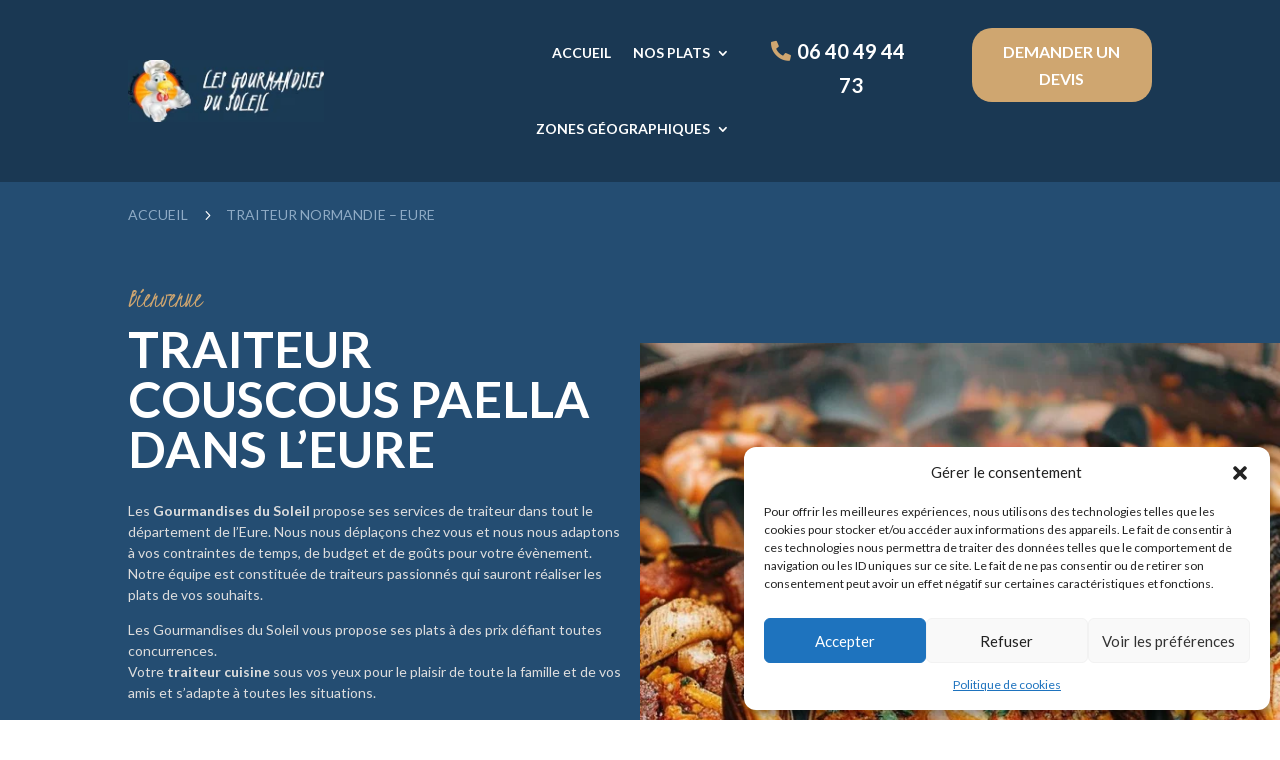

--- FILE ---
content_type: text/css; charset=UTF-8
request_url: https://www.lesgourmandisesdusoleil.com/wp-content/et-cache/446/et-core-unified-tb-45-tb-71-deferred-446.min.css?ver=1765888979
body_size: 1613
content:
.et_pb_section_0_tb_footer.et_pb_section,.et_pb_section_1_tb_footer.et_pb_section{background-color:#1a3853!important}.et_pb_row_0_tb_footer.et_pb_row,.et_pb_row_2_tb_footer.et_pb_row{padding-bottom:0px!important;padding-bottom:0px}.et_pb_image_0_tb_footer,.et_pb_image_1_tb_footer,.et_pb_image_2_tb_footer,.et_pb_image_3_tb_footer{text-align:center}.et_pb_text_0_tb_footer.et_pb_text,.et_pb_text_1_tb_footer.et_pb_text,.et_pb_text_2_tb_footer.et_pb_text,.et_pb_text_3_tb_footer.et_pb_text,.et_pb_text_4_tb_footer.et_pb_text,.et_pb_text_4_tb_footer.et_pb_text a,.et_pb_text_5_tb_footer.et_pb_text,.et_pb_text_5_tb_footer.et_pb_text a{color:#FFFFFF!important}body #page-container .et_pb_section .et_pb_button_0_tb_footer,body #page-container .et_pb_section .et_pb_button_1_tb_footer{color:#FFFFFF!important;font-size:20px;font-weight:700!important;padding-right:0.7em;padding-left:2em;background-color:RGBA(255,255,255,0)}body #page-container .et_pb_section .et_pb_button_0_tb_footer:after,body #page-container .et_pb_section .et_pb_button_1_tb_footer:after,body #page-container .et_pb_section .et_pb_button_2_tb_footer:after{display:none}body #page-container .et_pb_section .et_pb_button_0_tb_footer:before,body #page-container .et_pb_section .et_pb_button_1_tb_footer:before{content:attr(data-icon);font-family:FontAwesome!important;font-weight:900!important;color:#fe3602;line-height:inherit;font-size:inherit!important;opacity:1;margin-left:-1.3em;right:auto;display:inline-block;font-family:FontAwesome!important;font-weight:900!important}body #page-container .et_pb_section .et_pb_button_0_tb_footer:hover:before,body #page-container .et_pb_section .et_pb_button_1_tb_footer:hover:before,body #page-container .et_pb_section .et_pb_button_2_tb_footer:hover:before{margin-left:.3em;right:auto;margin-left:-1.3em}.et_pb_button_0_tb_footer,.et_pb_button_0_tb_footer:after,.et_pb_button_1_tb_footer,.et_pb_button_1_tb_footer:after,.et_pb_button_2_tb_footer,.et_pb_button_2_tb_footer:after{transition:all 300ms ease 0ms}.et_pb_text_1_tb_footer,.et_pb_text_3_tb_footer{font-weight:700;text-transform:uppercase}body #page-container .et_pb_section .dsm_contact_form_7_0_tb_footer .wpcf7-form-control.wpcf7-submit,body #page-container .et_pb_section .dsm_contact_form_7_1_tb_footer .wpcf7-form-control.wpcf7-submit{color:#FFFFFF!important;font-size:16px}body #page-container .et_pb_section .dsm_contact_form_7_0_tb_footer .wpcf7-form-control.wpcf7-submit:hover{padding-right:2em;padding-left:0.7em;background-image:initial!important;background-color:#cfa670!important}body #page-container .et_pb_section .dsm_contact_form_7_0_tb_footer .wpcf7-form-control.wpcf7-submit:hover:after,body #page-container .et_pb_section .dsm_contact_form_7_1_tb_footer .wpcf7-form-control.wpcf7-submit:hover:after{opacity:1}body #page-container .et_pb_section .dsm_contact_form_7_0_tb_footer .wpcf7-form-control.wpcf7-submit:after,body #page-container .et_pb_section .dsm_contact_form_7_1_tb_footer .wpcf7-form-control.wpcf7-submit:after{font-size:1.6em;opacity:0;display:inline-block}body.et_button_custom_icon #page-container .dsm_contact_form_7_0_tb_footer .wpcf7-form-control.wpcf7-submit:after,body.et_button_custom_icon #page-container .dsm_contact_form_7_1_tb_footer .wpcf7-form-control.wpcf7-submit:after{font-size:16px}.dsm_contact_form_7_0_tb_footer .wpcf7-form-control.wpcf7-submit{transition:background-color 300ms ease 0ms}.dsm_contact_form_7_0_tb_footer .wpcf7-form p:nth-last-of-type(1),.dsm_contact_form_7_1_tb_footer .wpcf7-form p:nth-last-of-type(1){text-align:}.et_pb_section_1_tb_footer.section_has_divider.et_pb_top_divider .et_pb_top_inside_divider{background-image:url([data-uri]);background-size:100% 100px;top:0;height:100px;z-index:1;transform:scale(1,-1)}body #page-container .et_pb_section .dsm_contact_form_7_1_tb_footer .wpcf7-form-control.wpcf7-submit:hover{color:#cfa670!important;padding-right:2em;padding-left:0.7em;background-image:initial!important;background-color:#FFFFFF!important}.dsm_contact_form_7_1_tb_footer .wpcf7-form-control.wpcf7-submit{transition:color 300ms ease 0ms,background-color 300ms ease 0ms}.et_pb_section_2_tb_footer.et_pb_section,.et_pb_section_3_tb_footer.et_pb_section{padding-top:0px;padding-bottom:0px;background-color:#222d38!important}.et_pb_row_4_tb_footer.et_pb_row{padding-top:20px!important;padding-bottom:20px!important;padding-top:20px;padding-bottom:20px}.et_pb_section_3_tb_footer{z-index:1000;position:fixed!important;bottom:0px;top:auto;left:50%;right:auto;transform:translateX(-50%)}body.logged-in.admin-bar .et_pb_section_3_tb_footer{top:auto}.et_pb_row_5_tb_footer.et_pb_row{padding-top:10px!important;padding-bottom:10px!important;padding-top:10px;padding-bottom:10px}body #page-container .et_pb_section .et_pb_button_2_tb_footer{color:#FFFFFF!important;font-weight:700!important;text-transform:uppercase!important;padding-right:0.7em;padding-left:2em;background-color:#58e226}body #page-container .et_pb_section .et_pb_button_2_tb_footer:before{content:attr(data-icon);font-family:FontAwesome!important;font-weight:900!important;line-height:inherit;font-size:inherit!important;opacity:1;margin-left:-1.3em;right:auto;display:inline-block;font-family:FontAwesome!important;font-weight:900!important}.et_pb_text_0_tb_footer.et_pb_module,.et_pb_text_2_tb_footer.et_pb_module{margin-left:auto!important;margin-right:auto!important}@media only screen and (min-width:981px){.et_pb_text_0_tb_footer,.et_pb_text_2_tb_footer{max-width:350px}.et_pb_section_3_tb_footer{display:none!important}}@media only screen and (max-width:980px){.et_pb_row_0_tb_footer.et_pb_row,.et_pb_row_2_tb_footer.et_pb_row{padding-bottom:20px!important;padding-bottom:20px!important}.et_pb_image_0_tb_footer .et_pb_image_wrap img,.et_pb_image_1_tb_footer .et_pb_image_wrap img,.et_pb_image_2_tb_footer .et_pb_image_wrap img,.et_pb_image_3_tb_footer .et_pb_image_wrap img{width:auto}.et_pb_text_0_tb_footer,.et_pb_text_2_tb_footer{max-width:100%}body #page-container .et_pb_section .et_pb_button_0_tb_footer:before,body #page-container .et_pb_section .et_pb_button_1_tb_footer:before,body #page-container .et_pb_section .et_pb_button_2_tb_footer:before{line-height:inherit;font-size:inherit!important;margin-left:-1.3em;right:auto;display:inline-block;opacity:1;content:attr(data-icon);font-family:FontAwesome!important;font-weight:900!important}body #page-container .et_pb_section .et_pb_button_0_tb_footer:after,body #page-container .et_pb_section .et_pb_button_1_tb_footer:after,body #page-container .et_pb_section .et_pb_button_2_tb_footer:after{display:none}body #page-container .et_pb_section .et_pb_button_0_tb_footer:hover:before,body #page-container .et_pb_section .et_pb_button_1_tb_footer:hover:before,body #page-container .et_pb_section .et_pb_button_2_tb_footer:hover:before{margin-left:.3em;right:auto;margin-left:-1.3em}body #page-container .et_pb_section .dsm_contact_form_7_0_tb_footer .wpcf7-form-control.wpcf7-submit:after,body #page-container .et_pb_section .dsm_contact_form_7_1_tb_footer .wpcf7-form-control.wpcf7-submit:after{display:inline-block;opacity:0}body #page-container .et_pb_section .dsm_contact_form_7_0_tb_footer .wpcf7-form-control.wpcf7-submit:hover:after,body #page-container .et_pb_section .dsm_contact_form_7_1_tb_footer .wpcf7-form-control.wpcf7-submit:hover:after{opacity:1}}@media only screen and (min-width:768px) and (max-width:980px){.et_pb_section_3_tb_footer{display:none!important}}@media only screen and (max-width:767px){.et_pb_row_0_tb_footer.et_pb_row,.et_pb_row_2_tb_footer.et_pb_row{padding-bottom:20px!important;padding-bottom:20px!important}.et_pb_image_0_tb_footer .et_pb_image_wrap img,.et_pb_image_1_tb_footer .et_pb_image_wrap img,.et_pb_image_2_tb_footer .et_pb_image_wrap img,.et_pb_image_3_tb_footer .et_pb_image_wrap img{width:auto}body #page-container .et_pb_section .et_pb_button_0_tb_footer:before,body #page-container .et_pb_section .et_pb_button_1_tb_footer:before,body #page-container .et_pb_section .et_pb_button_2_tb_footer:before{line-height:inherit;font-size:inherit!important;margin-left:-1.3em;right:auto;display:inline-block;opacity:1;content:attr(data-icon);font-family:FontAwesome!important;font-weight:900!important}body #page-container .et_pb_section .et_pb_button_0_tb_footer:after,body #page-container .et_pb_section .et_pb_button_1_tb_footer:after,body #page-container .et_pb_section .et_pb_button_2_tb_footer:after{display:none}body #page-container .et_pb_section .et_pb_button_0_tb_footer:hover:before,body #page-container .et_pb_section .et_pb_button_1_tb_footer:hover:before,body #page-container .et_pb_section .et_pb_button_2_tb_footer:hover:before{margin-left:.3em;right:auto;margin-left:-1.3em}body #page-container .et_pb_section .dsm_contact_form_7_0_tb_footer .wpcf7-form-control.wpcf7-submit:after,body #page-container .et_pb_section .dsm_contact_form_7_1_tb_footer .wpcf7-form-control.wpcf7-submit:after{display:inline-block;opacity:0}body #page-container .et_pb_section .dsm_contact_form_7_0_tb_footer .wpcf7-form-control.wpcf7-submit:hover:after,body #page-container .et_pb_section .dsm_contact_form_7_1_tb_footer .wpcf7-form-control.wpcf7-submit:hover:after{opacity:1}}.et_pb_row_2,.et_pb_row_3{background-size:initial;background-position:left 5% center;background-image:url(https://www.lesgourmandisesdusoleil.com/wp-content/uploads/2024/09/bg-plante-verte.svg);background-color:#1a3853;border-radius:10px 10px 10px 10px;overflow:hidden}.et_pb_row_2.et_pb_row{padding-left:150px!important}.et_pb_row_2,body #page-container .et-db #et-boc .et-l .et_pb_row_2.et_pb_row,body.et_pb_pagebuilder_layout.single #page-container #et-boc .et-l .et_pb_row_2.et_pb_row,body.et_pb_pagebuilder_layout.single.et_full_width_page #page-container #et-boc .et-l .et_pb_row_2.et_pb_row,.et_pb_row_3,body #page-container .et-db #et-boc .et-l .et_pb_row_3.et_pb_row,body.et_pb_pagebuilder_layout.single #page-container #et-boc .et-l .et_pb_row_3.et_pb_row,body.et_pb_pagebuilder_layout.single.et_full_width_page #page-container #et-boc .et-l .et_pb_row_3.et_pb_row{max-width:1080px}.et_pb_row_3.et_pb_row{padding-left:150px!important;padding-left:150px}.et_pb_text_5.et_pb_text,.et_pb_text_6.et_pb_text,.et_pb_text_7.et_pb_text,.et_pb_text_8.et_pb_text,.et_pb_text_9.et_pb_text,.et_pb_text_10.et_pb_text{color:#FFFFFF!important}.et_pb_text_5{line-height:1em;font-weight:700;font-size:30px;line-height:1em}.et_pb_button_10_wrapper .et_pb_button_10,.et_pb_button_10_wrapper .et_pb_button_10:hover{padding-top:10px!important;padding-right:30px!important;padding-bottom:10px!important;padding-left:30px!important}.et_pb_button_10_wrapper{margin-top:13px!important}body #page-container .et_pb_section .et_pb_button_10{font-weight:700!important;text-transform:uppercase!important}.et_pb_button_10,.et_pb_button_10:after{transition:all 300ms ease 0ms}.et_pb_section_4.et_pb_section{padding-top:0px;padding-bottom:0px}.et_pb_row_4.et_pb_row,.et_pb_row_6.et_pb_row{padding-top:0px!important;padding-bottom:0px!important;padding-top:0px;padding-bottom:0px}.et_pb_row_4,body #page-container .et-db #et-boc .et-l .et_pb_row_4.et_pb_row,body.et_pb_pagebuilder_layout.single #page-container #et-boc .et-l .et_pb_row_4.et_pb_row,body.et_pb_pagebuilder_layout.single.et_full_width_page #page-container #et-boc .et-l .et_pb_row_4.et_pb_row,.et_pb_row_5,body #page-container .et-db #et-boc .et-l .et_pb_row_5.et_pb_row,body.et_pb_pagebuilder_layout.single #page-container #et-boc .et-l .et_pb_row_5.et_pb_row,body.et_pb_pagebuilder_layout.single.et_full_width_page #page-container #et-boc .et-l .et_pb_row_5.et_pb_row,.et_pb_row_6,body #page-container .et-db #et-boc .et-l .et_pb_row_6.et_pb_row,body.et_pb_pagebuilder_layout.single #page-container #et-boc .et-l .et_pb_row_6.et_pb_row,body.et_pb_pagebuilder_layout.single.et_full_width_page #page-container #et-boc .et-l .et_pb_row_6.et_pb_row{width:100%;max-width:100%}.et_pb_image_0{width:100%;max-width:100%!important;text-align:center}.et_pb_image_0 .et_pb_image_wrap,.et_pb_image_0 img{width:100%}.et_pb_row_5.et_pb_row{padding-top:0px!important;padding-bottom:0px!important}.et_pb_image_1 .et_pb_image_wrap img,.et_pb_image_2 .et_pb_image_wrap img,.et_pb_image_3 .et_pb_image_wrap img,.et_pb_image_4 .et_pb_image_wrap img,.et_pb_image_5 .et_pb_image_wrap img{height:80px;width:auto}.et_pb_image_1,.et_pb_image_2,.et_pb_image_3,.et_pb_image_4,.et_pb_image_5{margin-bottom:20px!important;text-align:center}.et_pb_image_1 .et_pb_image_wrap,.et_pb_image_2 .et_pb_image_wrap,.et_pb_image_3 .et_pb_image_wrap,.et_pb_image_4 .et_pb_image_wrap,.et_pb_image_5 .et_pb_image_wrap{display:block}.et_pb_text_6,.et_pb_text_7,.et_pb_text_8,.et_pb_text_9,.et_pb_text_10{line-height:1em;font-weight:600;font-size:30px;line-height:1em}.et_pb_section_6.et_pb_section{background-color:#f6f0ea!important}.et_pb_text_11.et_pb_text,.et_pb_text_14.et_pb_text{color:#cfa670!important}.et_pb_text_11,.et_pb_text_14{font-family:'Kristi',handwriting;font-size:30px}.et_pb_text_12.et_pb_text,.et_pb_text_15.et_pb_text{color:#1a3853!important}.et_pb_text_12,.et_pb_text_15{line-height:1.2em;font-weight:700;text-transform:uppercase;font-size:40px;line-height:1.2em}.et_pb_text_12 h2,.et_pb_text_15 h2{font-weight:700;text-transform:uppercase;font-size:40px;text-align:left}div.et_pb_section.et_pb_section_7{background-size:50% auto;background-position:right 0px center;background-image:url(https://www.lesgourmandisesdusoleil.com/wp-content/uploads/2024/12/bg-carte-normandie-1.jpg)!important}.et_pb_column_8,.et_pb_column_10,.et_pb_column_12{background-color:#cfa670;padding-top:40px;padding-right:40px;padding-bottom:40px;padding-left:40px}.et_pb_column_9,.et_pb_column_11{background-color:#b3792c;padding-top:40px;padding-right:40px;padding-bottom:40px;padding-left:40px}.et_pb_column_14{background-color:#FFFFFF;border-radius:10px 10px 10px 10px;overflow:hidden}@media only screen and (max-width:980px){.et_pb_row_2,.et_pb_row_3{background-image:initial}.et_pb_row_2.et_pb_row{padding-right:30px!important;padding-left:30px!important}.et_pb_row_3.et_pb_row{padding-right:30px!important;padding-left:30px!important;padding-right:30px!important;padding-left:30px!important}body #page-container .et_pb_section .et_pb_button_10:after{display:inline-block;opacity:0}body #page-container .et_pb_section .et_pb_button_10:hover:after{opacity:1}.et_pb_image_1 .et_pb_image_wrap img,.et_pb_image_2 .et_pb_image_wrap img,.et_pb_image_3 .et_pb_image_wrap img,.et_pb_image_4 .et_pb_image_wrap img,.et_pb_image_5 .et_pb_image_wrap img{width:auto}.et_pb_text_12,.et_pb_text_15{font-size:35px}.et_pb_text_12 h2,.et_pb_text_15 h2{font-size:35px;text-align:center}div.et_pb_section.et_pb_section_7{background-image:initial!important}}@media only screen and (max-width:767px){.et_pb_row_2,.et_pb_row_3{background-image:initial}.et_pb_row_2.et_pb_row{padding-right:30px!important;padding-left:30px!important}.et_pb_row_3.et_pb_row{padding-right:30px!important;padding-left:30px!important;padding-right:30px!important;padding-left:30px!important}body #page-container .et_pb_section .et_pb_button_10:after{display:inline-block;opacity:0}body #page-container .et_pb_section .et_pb_button_10:hover:after{opacity:1}.et_pb_image_1 .et_pb_image_wrap img,.et_pb_image_2 .et_pb_image_wrap img,.et_pb_image_3 .et_pb_image_wrap img,.et_pb_image_4 .et_pb_image_wrap img,.et_pb_image_5 .et_pb_image_wrap img{width:auto}.et_pb_text_12,.et_pb_text_15{font-size:30px}.et_pb_text_12 h2,.et_pb_text_15 h2{font-size:30px;text-align:center}div.et_pb_section.et_pb_section_7{background-image:initial!important}}

--- FILE ---
content_type: image/svg+xml
request_url: https://www.lesgourmandisesdusoleil.com/wp-content/uploads/2024/08/couverts.svg
body_size: 1455
content:
<svg width="42" height="42" viewBox="0 0 42 42" fill="none" xmlns="http://www.w3.org/2000/svg">
<g id="cutlery (1) 1">
<g id="Group">
<path id="Vector" d="M34.125 12.1406V1.3125C34.125 1.13845 34.0559 0.971532 33.9328 0.848461C33.8097 0.72539 33.6428 0.65625 33.4688 0.65625C33.2947 0.65625 33.1278 0.72539 33.0047 0.848461C32.8816 0.971532 32.8125 1.13845 32.8125 1.3125V12.1406C32.8109 12.7516 32.6679 13.354 32.3947 13.9005C32.1214 14.447 31.7254 14.9228 31.2375 15.2906L30.45 15.8813C30.3626 15.9465 30.2928 16.0325 30.2469 16.1315C30.2011 16.2305 30.1807 16.3394 30.1875 16.4482L31.4455 35.9487C31.481 36.4908 31.4987 37.0453 31.4987 37.5959V38.0625C31.4987 38.5846 31.2913 39.0854 30.9221 39.4546C30.5528 39.8238 30.0521 40.0312 29.5299 40.0312C29.0078 40.0312 28.507 39.8238 28.1378 39.4546C27.7686 39.0854 27.5612 38.5846 27.5612 38.0625V37.5959C27.5612 37.0453 27.5789 36.4908 27.6143 35.9481L28.875 16.4482C28.8818 16.3394 28.8614 16.2305 28.8156 16.1315C28.7697 16.0325 28.6999 15.9465 28.6125 15.8813L27.825 15.2906C27.3371 14.9228 26.9411 14.447 26.6678 13.9005C26.3946 13.354 26.2516 12.7516 26.25 12.1406V1.3125C26.25 1.13845 26.1809 0.971532 26.0578 0.848461C25.9347 0.72539 25.7678 0.65625 25.5938 0.65625C25.4197 0.65625 25.2528 0.72539 25.1297 0.848461C25.0066 0.971532 24.9375 1.13845 24.9375 1.3125V12.1406C24.9395 12.9553 25.1301 13.7585 25.4944 14.4872C25.8588 15.2158 26.3869 15.8502 27.0375 16.3406L27.5408 16.7186L26.3058 35.8634C26.2684 36.4343 26.25 37.0171 26.25 37.5959V38.0625C26.25 38.9327 26.5957 39.7673 27.2111 40.3827C27.8264 40.998 28.661 41.3438 29.5312 41.3438C30.4015 41.3438 31.2361 40.998 31.8514 40.3827C32.4668 39.7673 32.8125 38.9327 32.8125 38.0625V37.5959C32.8125 37.0171 32.7941 36.4343 32.7567 35.8634L31.5217 16.7186L32.025 16.3406C32.6756 15.8502 33.2037 15.2158 33.5681 14.4872C33.9324 13.7585 34.123 12.9553 34.125 12.1406Z" fill="white"/>
<path id="Vector_2" d="M28.2188 11.8125C28.3928 11.8125 28.5597 11.7434 28.6828 11.6203C28.8059 11.4972 28.875 11.3303 28.875 11.1563V1.31253C28.875 1.13848 28.8059 0.971562 28.6828 0.848491C28.5597 0.72542 28.3928 0.65628 28.2188 0.65628C28.0447 0.65628 27.8778 0.72542 27.7547 0.848491C27.6316 0.971562 27.5625 1.13848 27.5625 1.31253V11.1563C27.5625 11.3303 27.6316 11.4972 27.7547 11.6203C27.8778 11.7434 28.0447 11.8125 28.2188 11.8125ZM30.8438 11.8125C31.0178 11.8125 31.1847 11.7434 31.3078 11.6203C31.4309 11.4972 31.5 11.3303 31.5 11.1563V1.31253C31.5 1.13848 31.4309 0.971562 31.3078 0.848491C31.1847 0.72542 31.0178 0.65628 30.8438 0.65628C30.6697 0.65628 30.5028 0.72542 30.3797 0.848491C30.2566 0.971562 30.1875 1.13848 30.1875 1.31253V11.1563C30.1875 11.3303 30.2566 11.4972 30.3797 11.6203C30.5028 11.7434 30.6697 11.8125 30.8438 11.8125ZM19.4828 3.95656C19.0962 2.98028 18.4244 2.14318 17.5549 1.55445C16.6855 0.965731 15.6588 0.652727 14.6088 0.65628H14.2662C13.2162 0.652727 12.1895 0.965731 11.3201 1.55445C10.4506 2.14318 9.7788 2.98028 9.39226 3.95656L9.23607 4.34572C8.33498 6.59306 7.87296 8.99227 7.87501 11.4135V11.6288C7.87858 12.7685 8.2514 13.8765 8.9376 14.7865C9.62381 15.6966 10.5864 16.3597 11.6813 16.6767L12.434 16.8919L11.212 35.8634C11.1746 36.4344 11.1563 37.0171 11.1563 37.5959V38.0625C11.1563 38.9328 11.502 39.7674 12.1173 40.3827C12.7327 40.9981 13.5673 41.3438 14.4375 41.3438C15.3077 41.3438 16.1423 40.9981 16.7577 40.3827C17.3731 39.7674 17.7188 38.9328 17.7188 38.0625V37.5959C17.7188 37.0171 17.7004 36.4344 17.663 35.8634L16.4391 16.8919L17.1918 16.6767C18.287 16.3601 19.25 15.6971 19.9366 14.787C20.6232 13.8769 20.9963 12.7688 21 11.6288V11.4135C21.0021 8.99227 20.54 6.59306 19.6389 4.34572L19.4828 3.95656ZM19.6875 11.6288C19.6847 12.4838 19.4049 13.3148 18.89 13.9973C18.3751 14.6799 17.6528 15.1772 16.8315 15.4147L15.5702 15.7756C15.4259 15.8164 15.2999 15.9054 15.2132 16.0278C15.1265 16.1502 15.0844 16.2986 15.0938 16.4483L16.3518 35.9487C16.3872 36.4908 16.4049 37.0453 16.4049 37.5959V38.0625C16.4049 38.5847 16.1975 39.0854 15.8283 39.4546C15.4591 39.8239 14.9583 40.0313 14.4362 40.0313C13.914 40.0313 13.4133 39.8239 13.0441 39.4546C12.6749 39.0854 12.4674 38.5847 12.4674 38.0625V37.5959C12.4674 37.0453 12.4852 36.4908 12.5206 35.9481L13.7813 16.4483C13.7907 16.2988 13.7488 16.1505 13.6623 16.0281C13.5759 15.9058 13.4502 15.8167 13.3061 15.7756L12.0448 15.4147C11.2232 15.1774 10.5007 14.6802 9.98557 13.9977C9.47042 13.3151 9.1904 12.4839 9.18751 11.6288V11.4135C9.18528 9.15921 9.61568 6.92541 10.4554 4.83331L10.6109 4.4435C10.9009 3.7114 11.4047 3.08368 12.0568 2.64222C12.7088 2.20077 13.4788 1.96609 14.2662 1.96878H14.6088C15.3963 1.96605 16.1664 2.2008 16.8184 2.64238C17.4705 3.08397 17.9743 3.71188 18.2641 4.44415L18.4196 4.83331C19.2593 6.92541 19.6897 9.15921 19.6875 11.4135V11.6288Z" fill="white"/>
</g>
</g>
</svg>


--- FILE ---
content_type: image/svg+xml
request_url: https://www.lesgourmandisesdusoleil.com/wp-content/uploads/2024/08/bg-carotte.svg
body_size: 34811
content:
<svg width="68" height="53" viewBox="0 0 68 53" fill="none" xmlns="http://www.w3.org/2000/svg">
<g id="Frame" clip-path="url(#clip0_9_1071)">
<g id="Group">
<g id="Mode_Isolation">
<path id="Vector" d="M46.407 30.4478C43.3748 33.882 39.7096 37.2702 35.1664 40.6379C30.4956 44.1028 24.9059 46.4178 19.597 48.8146C16.33 50.2966 12.2513 51.9473 8.52999 52.5861C6.19203 52.9387 1.45485 53.4497 0.760605 52.2386C-0.551308 51.2523 8.59125 47.8896 9.91848 46.9953C13.4152 44.7569 17.7695 42.2017 20.7456 39.3399C25.9065 34.3113 30.2251 28.557 35.3808 23.5283C37.2491 21.6221 41.3125 19.3633 45.3708 21.9594C46.9583 22.9764 49.0053 27.8262 46.3968 30.4427" fill="#F98423"/>
<g id="Vector_2" style="mix-blend-mode:soft-light">
<path d="M40.2201 20.3701C36.3865 21.1009 33.6146 24.3767 31.1184 27.0852C27.6983 30.8004 24.7988 34.9705 21.1897 38.512C18.5863 41.0672 15.4776 43.0552 12.3688 44.9307C9.68881 46.5507 6.98841 48.4773 3.97662 49.4279C3.92558 49.387 3.8439 49.3716 3.70607 49.4125C2.98631 49.6323 1.92963 50.0258 1.74586 50.8485C1.52636 51.8144 3.72139 51.4873 4.08382 51.4158C7.85111 50.6697 11.649 48.5182 14.9467 46.658C19.3316 44.1846 23.2469 40.9548 27.1878 37.8477C30.8887 34.9296 34.5896 31.751 38.0711 28.7614C39.9547 27.1465 42.0017 25.5776 43.3647 23.4721C44.9828 20.968 42.456 19.9408 40.2253 20.365L40.2201 20.3701ZM23.3592 39.1355C23.3592 39.1355 23.4052 39.1662 23.4358 39.1815C23.0887 39.4523 22.7416 39.7283 22.3894 39.9992C22.7161 39.7181 23.0377 39.4319 23.3592 39.1406V39.1355Z" fill="white"/>
</g>
<path id="Vector_3" d="M46.2335 29.6557C44.7276 31.2808 43.1859 32.865 41.5524 34.3624C39.7505 36.0131 37.8566 37.5615 35.9066 39.0282C33.9566 40.4949 32.0576 41.7112 29.9851 42.8303C27.9126 43.9495 25.7635 44.946 23.6144 45.9068C21.4654 46.8675 19.4286 47.7976 17.3101 48.6869C15.1304 49.6016 12.9047 50.4295 10.6076 51.0121C8.85158 51.4567 7.05983 51.702 5.25786 51.8144C4.44111 51.8655 3.61924 51.886 2.80249 51.8144C2.47579 51.7889 2.15419 51.748 1.8377 51.6611C1.71518 51.6304 1.59267 51.5896 1.47526 51.5385C1.35785 51.4874 1.28128 51.4516 1.20471 51.3903C1.15877 51.3545 1.11793 51.3187 1.07709 51.2778C1.06178 51.2625 0.985208 51.1654 1.02605 51.2165C0.985208 51.1654 0.980104 51.1501 0.939266 51.1092C0.872904 51.0479 0.939266 51.1092 0.929056 51.1092C0.913742 51.1041 0.918847 51.0632 0.908638 51.053C0.893323 51.0376 0.923952 51.145 0.913742 51.0632C0.913742 51.1143 0.893323 51.1501 0.913742 51.0785C0.888219 51.1654 0.878009 51.1552 0.913742 51.0887C0.816752 51.2421 0.883114 51.145 0.903533 51.1092C0.913742 51.099 0.923952 51.0836 0.929056 51.0734C0.974999 51.0019 0.888219 51.1347 0.888219 51.1194C0.888219 51.0734 1.03115 50.9814 1.06178 50.9508C1.12814 50.8843 0.959685 51.0274 1.03626 50.9712C1.05157 50.9559 1.06688 50.9457 1.0873 50.9303C1.12814 50.8997 1.16387 50.869 1.20471 50.8383C1.29149 50.7719 1.38338 50.7106 1.47526 50.6492C1.56715 50.5879 1.66414 50.5266 1.75602 50.4704C1.78665 50.4499 1.81728 50.4346 1.84791 50.4142C1.74581 50.4755 1.84791 50.4142 1.86833 50.4039C1.93469 50.3682 1.99594 50.3273 2.0623 50.2915C2.31244 50.1535 2.56257 50.0156 2.8178 49.8878C3.41506 49.5812 4.02252 49.2899 4.63508 49.0088C5.80917 48.4671 6.99857 47.9561 8.17776 47.4195C8.60145 47.2304 9.02514 47.0362 9.43863 46.8216C10.0512 46.4996 10.628 46.0908 11.2151 45.7177C13.1344 44.5065 15.064 43.3056 16.917 41.9871C17.8308 41.3381 18.7241 40.6584 19.5817 39.9327C20.4393 39.2071 21.2867 38.3741 22.0983 37.5513C25.5236 34.0558 28.6273 30.2741 31.9351 26.6712C32.7774 25.7565 33.6299 24.8468 34.5079 23.9627C34.8857 23.5794 35.2685 23.1962 35.6565 22.8231C35.9577 22.5318 36.1925 22.3376 36.5498 22.0821C38.1016 20.9527 40.0159 20.2934 41.9455 20.5132C43.0022 20.6307 44.1354 21.0242 44.9981 21.6528C45.4729 22.0003 45.8302 22.5063 46.111 23.0122C46.8665 24.3613 47.3208 26.0478 47.0196 27.586C46.9481 27.9539 46.8613 28.3168 46.7031 28.6541C46.5602 28.9658 46.4019 29.3695 46.1722 29.6046C45.9731 29.8039 46.1722 30.0032 46.3662 29.7988C46.5193 29.6404 46.6929 29.5126 46.8409 29.3491C47.0196 29.1498 47.188 28.9454 47.3208 28.7103C47.5352 28.3372 47.7036 27.9131 47.8006 27.4889C47.9946 26.6508 47.9589 25.7718 47.8006 24.9286C47.6424 24.0854 47.382 23.3341 46.9992 22.6085C46.698 22.0361 46.3305 21.4586 45.8353 21.0345C45.4575 20.7125 44.9828 20.4723 44.5336 20.2679C44.0027 20.0277 43.4463 19.8488 42.8695 19.7466C41.8128 19.5524 40.7306 19.6035 39.6892 19.8591C38.6478 20.1146 37.7443 20.5439 36.8714 21.0907C36.1006 21.5762 35.4319 22.169 34.7887 22.8078C31.2001 26.3391 27.9943 30.2332 24.615 33.9587C22.9764 35.7678 21.3173 37.6126 19.4694 39.2173C17.7287 40.73 15.8042 42.028 13.8746 43.2749C12.8945 43.9086 11.9042 44.5321 10.9139 45.1556C10.4902 45.4264 10.0614 45.6922 9.63771 45.9681C9.61219 45.9834 9.58666 45.9988 9.56625 46.0141C9.71939 45.9119 9.59177 45.9988 9.55093 46.0192C9.47436 46.0601 9.39779 46.101 9.32632 46.1419C8.31559 46.6631 7.25381 47.0975 6.21755 47.5626C4.96179 48.1196 3.70602 48.6817 2.49621 49.3257C2.00105 49.5863 1.51099 49.8622 1.05667 50.1893C0.719763 50.4295 0.347118 50.7259 0.168453 51.1143C0.0969867 51.2727 0.0510442 51.4618 0.112301 51.6304C0.137825 51.6969 0.183767 51.748 0.224605 51.8042C0.296071 51.8962 0.158243 51.6918 0.280757 51.8655C0.31649 51.9115 0.347118 51.9575 0.387956 51.9984C0.801438 52.4123 1.49058 52.5145 2.04189 52.581C3.71623 52.7854 5.45184 52.5963 7.11598 52.3868C11.6745 51.8144 15.9625 49.9849 20.1126 48.0992C24.5129 46.101 28.9693 44.1539 33.0327 41.5016C35.1409 40.1269 37.1164 38.5478 39.0307 36.9176C40.8276 35.3845 42.5581 33.7747 44.2018 32.078C44.9369 31.3166 45.6464 30.5398 46.3253 29.7324C46.4121 29.6302 46.2845 29.5739 46.2028 29.6557H46.2335Z" fill="black"/>
<path id="Vector_4" d="M44.3345 20.7585C44.6153 20.8198 44.8603 20.6818 45.09 20.5387C45.3861 20.3497 45.6465 20.1146 45.8966 19.8744C46.111 19.67 46.3203 19.4502 46.5245 19.2305C46.8205 18.9136 47.1421 18.6172 47.4484 18.3055C48.842 16.8746 50.1284 15.3415 51.4148 13.8135C53.9008 10.8494 56.1469 7.68097 58.7707 4.83447C59.4905 4.05258 60.2306 3.29624 61.0423 2.61145C61.854 1.92665 62.7575 1.2623 63.6457 0.628609C63.7529 0.551953 63.9009 0.373089 63.8397 0.229998C63.7784 0.0869064 63.5844 0.153342 63.4926 0.219777C61.9152 1.32362 60.4144 2.51946 59.0821 3.90949C57.7498 5.29952 56.5144 6.78154 55.3148 8.28911C52.9105 11.2991 50.5674 14.3552 47.9589 17.2017C47.3208 17.9018 46.6317 18.5508 45.9987 19.256C45.7537 19.5269 45.5035 19.7977 45.2279 20.0328C45.0186 20.2168 44.7531 20.4263 44.4724 20.4825C44.4009 20.4979 44.1865 20.7329 44.3345 20.7636V20.7585Z" fill="black"/>
<path id="Vector_5" d="M63.5283 0.787007C63.1404 0.970981 62.7932 1.23161 62.4512 1.49224C62.1092 1.75287 61.7621 2.04417 61.4303 2.33546C60.7769 2.90782 60.1388 3.51085 59.5058 4.10366C58.1684 5.3506 56.8615 6.62309 55.6364 7.97224C54.4113 9.32138 53.2525 10.7165 52.1499 12.1628C51.0473 13.609 49.9549 15.0961 48.8369 16.5424C48.2295 17.3294 47.6169 18.0448 47.0247 18.8114C46.4734 19.5217 46.014 20.1759 45.3351 20.7534C45.2228 20.8505 45.0901 21.0906 45.187 21.2337C45.284 21.3768 45.5086 21.3053 45.6261 21.2133C46.2846 20.6971 46.795 20.0277 47.3004 19.3684C47.8313 18.6683 48.3162 18.1113 48.8624 17.4111C49.9804 15.9905 51.0371 14.5238 52.1142 13.0724C53.1912 11.6211 54.2581 10.1953 55.4118 8.81545C56.5655 7.43564 57.8008 6.12738 59.0719 4.86C59.7763 4.15987 60.5012 3.46486 61.2312 2.79029C61.5885 2.45811 61.9561 2.13615 62.3389 1.82953C62.7218 1.5229 63.1506 1.21628 63.5436 0.889215C63.5845 0.853442 63.6151 0.741013 63.5232 0.787007H63.5283Z" fill="black"/>
<path id="Vector_6" d="M45.7281 21.2695C46.3356 20.6614 46.9328 20.0481 47.5862 19.486C48.2396 18.9238 48.893 18.423 49.5771 17.9324C50.9655 16.9359 52.4204 16.0467 53.8803 15.1626C56.8615 13.3535 59.9601 11.7335 62.8544 9.77623C63.6661 9.22941 64.4522 8.64683 65.223 8.0438C65.6161 7.73717 66.0041 7.42544 66.3869 7.1086C66.7953 6.7662 67.2241 6.43402 67.612 6.06096C67.7346 5.94342 67.9132 5.65213 67.755 5.49882C67.5967 5.34551 67.3109 5.52437 67.1935 5.64191C66.8668 5.96898 66.5605 6.30115 66.2185 6.60778C65.8764 6.9144 65.5446 7.20058 65.2026 7.48677C64.5339 8.0438 63.8448 8.57017 63.1352 9.0761C61.7059 10.0982 60.2204 11.0334 58.7094 11.9277C55.7283 13.6959 52.7267 15.4386 49.8885 17.4265C49.1074 17.9733 48.3519 18.5457 47.6271 19.164C46.9022 19.7824 46.1824 20.4314 45.5954 21.1775C45.4933 21.3053 45.6464 21.3666 45.7434 21.2695H45.7281Z" fill="black"/>
<path id="Vector_7" d="M67.5713 5.85653C66.9332 6.41868 66.3206 7.00637 65.6876 7.57363C65.0546 8.14088 64.4012 8.69281 63.7325 9.21918C62.4002 10.277 60.9811 11.2429 59.4854 12.0555C57.908 12.9089 56.2643 13.6295 54.7125 14.5289C53.1606 15.4283 51.5577 16.5117 50.0314 17.5696C49.2096 18.1368 48.3928 18.7092 47.6118 19.3327C46.8818 19.9153 46.162 20.5234 45.4321 21.1111C45.2891 21.2235 45.0901 21.4433 45.1717 21.6426C45.2483 21.8317 45.5189 21.755 45.6312 21.6528C46.2641 21.1162 46.8869 20.5643 47.5658 20.0175C48.2448 19.4706 48.9748 18.9341 49.7047 18.423C51.2259 17.3549 52.7676 16.3278 54.3449 15.3466C55.9223 14.3654 57.5201 13.6346 59.1025 12.7709C60.685 11.9073 62.0735 10.9874 63.4517 9.91419C64.2175 9.31628 64.9576 8.68259 65.6774 8.02846C66.3972 7.37432 67.0914 6.70997 67.7142 5.97918C67.8367 5.83609 67.7244 5.71855 67.5815 5.84631L67.5713 5.85653Z" fill="black"/>
<path id="Vector_8" d="M46.213 22.1332C46.2283 22.3376 46.4785 22.2559 46.5755 22.1945C46.7541 22.077 46.9073 21.9237 47.0553 21.7704C47.479 21.336 48.0354 21.0345 48.5663 20.7483C49.9395 20.0124 51.4045 19.4809 52.839 18.883C55.8252 17.6463 58.786 16.3585 61.7824 15.1575C62.4307 14.8969 62.9871 14.6874 63.6508 14.4829C64.2123 14.3092 64.8299 14.1508 65.3149 13.8033C65.4578 13.7011 65.6824 13.4302 65.5548 13.2411C65.4221 13.0418 65.1413 13.2309 65.0188 13.3382C65.1362 13.2309 65.0035 13.3382 64.978 13.3638C64.9627 13.374 64.9116 13.4046 64.9882 13.3638C64.9678 13.374 64.9474 13.3842 64.9269 13.3944C64.8146 13.4558 64.7023 13.5069 64.5849 13.558C64.3399 13.6602 64.1 13.7522 63.8498 13.839C63.3241 14.023 62.8034 14.207 62.2929 14.4267C60.8432 15.0502 59.3985 15.6839 57.9539 16.3176C56.5092 16.9513 55.085 17.5747 53.6404 18.1829C52.1958 18.791 50.8022 19.3021 49.429 19.9511C48.7092 20.2935 47.9997 20.6665 47.3514 21.1316C47.1319 21.29 46.9583 21.4638 46.7694 21.6528C46.698 21.7244 46.6112 21.8113 46.5397 21.8675C46.4938 21.9033 46.4478 21.9339 46.4019 21.9748C46.2947 22.0668 46.4121 21.9595 46.4376 21.9748C46.3509 21.9033 46.2079 22.0463 46.213 22.1332Z" fill="black"/>
<path id="Vector_9" d="M65.2128 13.5682C65.1924 13.5784 65.1312 13.6193 65.0954 13.6397C65.0138 13.6908 64.927 13.7368 64.8402 13.7777C64.636 13.8799 64.4318 13.9821 64.2327 14.0792C63.6355 14.3705 63.0484 14.6873 62.4359 14.948C61.1393 15.4999 59.8069 15.919 58.4746 16.3636C55.81 17.2528 53.1759 18.3362 50.6848 19.6393C49.9804 20.0073 49.2759 20.3906 48.597 20.8045C47.918 21.2184 47.2902 21.6784 46.6623 22.1485C46.5194 22.2559 46.3254 22.4807 46.4019 22.6749C46.4785 22.8691 46.7389 22.772 46.8614 22.6851C47.4382 22.2712 47.9997 21.8368 48.597 21.4535C49.1942 21.0702 49.7813 20.7534 50.3836 20.4263C51.6496 19.7364 52.9462 19.1078 54.2734 18.5457C55.6007 17.9836 56.9177 17.4827 58.2602 17.0075C59.6028 16.5322 61.0117 16.0876 62.3287 15.4846C62.6911 15.321 63.0484 15.1473 63.4007 14.9684C63.7121 14.81 64.0132 14.626 64.3246 14.4625C64.5645 14.3347 64.8096 14.2121 65.0342 14.0588C65.2026 13.9463 65.4426 13.7879 65.4732 13.5682C65.4987 13.3842 65.2741 13.466 65.2128 13.5682Z" fill="black"/>
<path id="Vector_10" d="M43.8138 20.6256C44.2477 20.2066 44.6152 19.7262 44.9674 19.2356C45.3197 18.745 45.6362 18.2595 45.9475 17.7587C46.5703 16.7366 47.1216 15.6787 47.6423 14.5953C48.6786 12.4234 49.5923 10.1902 50.7409 8.06936C51.4504 6.75598 52.2519 5.49371 52.9563 4.17012C53.0686 3.95548 52.8951 3.79195 52.6858 3.89926C51.6036 4.44608 50.9502 5.61636 50.3835 6.63333C49.6689 7.91093 48.9134 9.16298 48.2549 10.4712C47.5657 11.8459 46.9328 13.2513 46.2691 14.6413C45.9373 15.3363 45.6004 16.0314 45.238 16.711C44.993 17.1659 44.7377 17.6105 44.4876 18.0653C44.3906 18.2442 44.2885 18.4179 44.1915 18.5968C44.1303 18.7041 44.069 18.8114 44.0078 18.9187C43.9771 18.9698 43.9516 19.0158 43.921 19.0669C43.9057 19.0976 43.8852 19.1283 43.8699 19.1538C43.824 19.2305 43.9057 19.0976 43.8546 19.1794C43.7474 19.3582 43.6402 19.5371 43.5228 19.7109C43.482 19.7773 43.436 19.8386 43.3901 19.8999C43.339 19.9715 43.3646 19.9306 43.4105 19.8795C43.4054 19.8846 43.4003 19.8897 43.3952 19.8999C43.4564 19.8386 43.5994 19.7364 43.7066 19.7517C43.3901 19.716 42.9307 20.4008 43.3697 20.4519C43.579 20.4774 43.7729 20.2526 43.8852 20.1095C43.9771 19.9919 44.0537 19.8693 44.1303 19.7466C44.3702 19.3685 44.5948 18.9801 44.8143 18.5917C45.3554 17.6411 45.8863 16.6855 46.3712 15.7094C47.0604 14.3245 47.678 12.9089 48.3519 11.5189C49.0257 10.1288 49.771 8.70305 50.5622 7.33346C50.8736 6.79175 51.139 6.21939 51.4811 5.69813C51.6597 5.42728 51.8537 5.15642 52.0579 4.93668C52.2621 4.71693 52.4459 4.5534 52.6909 4.43075L52.4203 4.1599C51.7925 5.3404 51.0931 6.47491 50.4397 7.63497C49.8578 8.67238 49.3371 9.74557 48.8368 10.829C47.8414 12.9805 46.9174 15.1728 45.7485 17.2425C45.432 17.7996 45.0951 18.3464 44.7326 18.8728C44.3702 19.3991 43.9414 19.9204 43.5534 20.4468C43.5024 20.5132 43.4564 20.6409 43.5432 20.7023C43.63 20.7636 43.7576 20.6767 43.8189 20.6154L43.8138 20.6256Z" fill="black"/>
<path id="Vector_11" d="M33.88 24.4226C33.8953 24.3409 33.9004 24.4329 33.7932 24.5146L33.6758 24.5606C33.6094 24.5606 33.589 24.5197 33.6043 24.4482C33.5941 24.5044 33.5992 24.5555 33.6554 24.5811C33.635 24.5708 33.6962 24.6117 33.7115 24.6271C33.7524 24.6628 33.7881 24.6986 33.8238 24.7344C33.9157 24.8161 34.0178 24.8928 34.1097 24.9694C34.2782 25.1125 34.4364 25.2556 34.5895 25.4089C35.1868 26.012 35.7687 26.6559 36.1771 27.402C36.2894 27.6115 36.3915 27.8262 36.4783 28.051C36.5242 28.1635 36.5549 28.281 36.6008 28.3934C36.6416 28.5007 36.6825 28.5212 36.7897 28.5365C36.9428 28.5621 37.1674 28.2963 37.0602 28.1583C36.4783 27.4173 36.1771 26.4872 35.6258 25.7258C35.4471 25.4805 35.294 25.2199 35.1306 24.9643C35.049 24.8366 34.9622 24.7139 34.8703 24.5913C34.8039 24.4993 34.7376 24.4124 34.6253 24.3766C34.4721 24.3306 34.1863 24.6475 34.3751 24.7242C34.5946 24.8212 34.7427 25.0972 34.8652 25.2863C35.0286 25.5367 35.1868 25.7871 35.3553 26.0324C35.6156 26.4106 35.83 26.8245 36.0444 27.2334C36.2588 27.6422 36.4783 28.0561 36.6927 28.465L37.0296 28.1277L36.9786 28.1072L37.0449 28.2094C36.9734 27.7188 36.7335 27.2334 36.4783 26.8092C36.2231 26.385 35.9168 25.9966 35.585 25.6338C35.3195 25.3476 35.049 25.0563 34.7529 24.7957C34.5487 24.6168 34.3343 24.4175 34.0944 24.2898C34.0433 24.2642 33.9923 24.2336 33.9412 24.2182C33.9055 24.208 33.8698 24.2029 33.834 24.208C33.8085 24.2131 33.7881 24.2284 33.7626 24.2387C33.7268 24.2591 33.732 24.2591 33.7677 24.2387L33.7217 24.2642C33.635 24.3358 33.5124 24.5197 33.686 24.5606C33.7677 24.5811 33.8647 24.4993 33.8851 24.4175L33.88 24.4226Z" fill="black"/>
<path id="Vector_12" d="M31.2306 27.3611C31.2306 27.3611 31.1541 27.3969 31.149 27.3867C31.149 27.3969 31.1745 27.4122 31.1847 27.4225C31.2051 27.4378 31.2102 27.4378 31.2408 27.4633C31.2664 27.4838 31.2919 27.5042 31.3174 27.5298C31.4501 27.6524 31.5982 27.7649 31.7309 27.8875C32.0627 28.1941 32.3792 28.5161 32.6957 28.8432C32.8131 28.9607 32.9254 29.0833 33.0428 29.206C33.0939 29.2622 33.1959 29.2162 33.2419 29.1804C33.3083 29.1344 33.3746 29.0476 33.3695 28.9658C33.3593 28.7358 33.2368 28.5416 33.0939 28.373C33.0224 28.2861 32.9407 28.1992 32.859 28.1226C32.762 28.0306 32.6855 27.9539 32.5476 27.9591C32.466 27.9591 32.369 28.051 32.3741 28.1328C32.3741 28.2555 32.4302 28.3219 32.517 28.4037C32.5987 28.4803 32.6753 28.557 32.7467 28.6387C32.8692 28.7767 33.0071 28.9454 33.0173 29.1396L33.3491 28.8994C33.0683 28.6081 32.7825 28.3219 32.4864 28.0459C32.3026 27.8722 32.1189 27.7035 31.9249 27.54C31.7819 27.4174 31.6339 27.2896 31.4552 27.218C31.3838 27.1874 31.3072 27.1721 31.2357 27.2078C31.1745 27.2334 31.0928 27.3049 31.1183 27.3816C31.1336 27.4327 31.2102 27.3918 31.2255 27.3663L31.2306 27.3611Z" fill="black"/>
<path id="Vector_13" d="M33.2828 41.0315C33.293 40.546 33.1194 40.0963 32.951 39.6517C32.7825 39.2071 32.5732 38.7625 32.3537 38.3332C32.1342 37.9039 31.879 37.5462 31.5625 37.1936C31.4042 37.0147 31.2409 36.8307 31.0928 36.6416C30.9652 36.473 30.8733 36.2737 30.6896 36.1613L30.5415 36.3657C30.6079 36.4014 30.6079 36.4985 30.6436 36.5599C30.6845 36.6263 30.7406 36.6876 30.7917 36.7438C30.9244 36.8869 31.0673 37.0147 31.2102 37.1476C31.5165 37.4389 31.7871 37.7557 32.027 38.1032C32.2822 38.4763 32.4966 38.8749 32.6804 39.2888C32.8642 39.7028 32.9816 40.1167 33.15 40.5255C33.2113 40.6789 33.4716 40.4489 33.4359 40.3211C33.3134 39.9021 33.1245 39.4983 32.9407 39.0997C32.757 38.7011 32.5426 38.3127 32.2924 37.9499C32.0576 37.6075 31.7922 37.2855 31.4859 37.0096C31.343 36.8767 31.1898 36.7489 31.052 36.611C30.9856 36.5445 30.9193 36.473 30.8529 36.4014C30.7917 36.3401 30.6998 36.3043 30.71 36.2124C30.7202 36.0897 30.5058 36.2175 30.4956 36.3146C30.4701 36.5548 30.5926 36.749 30.7151 36.9483C30.8376 37.1476 30.955 37.3264 31.0826 37.5104C31.3481 37.8988 31.6033 38.2872 31.8177 38.7062C32.0321 39.1253 32.2414 39.575 32.4252 40.0196C32.512 40.2291 32.5885 40.4438 32.66 40.6635C32.6957 40.7708 32.7161 40.8884 32.757 40.9957C32.7927 41.0877 32.8438 41.1797 32.8846 41.2665C32.9765 41.4761 33.2675 41.1643 33.2726 41.0366L33.2828 41.0315Z" fill="black"/>
<path id="Vector_14" d="M22.3638 36.7847C22.8844 37.1731 23.2826 37.6995 23.6144 38.2565C23.9615 38.8493 24.2678 39.4626 24.518 40.1014C24.5792 40.2598 24.86 40.0196 24.8191 39.8867C24.6456 39.3297 24.4567 38.7778 24.2015 38.2514C23.982 37.7864 23.691 37.2038 23.2316 36.9329C23.1295 36.8716 22.9559 37.0811 23.0274 37.1731C23.1856 37.3724 23.3592 37.5564 23.5072 37.7659C23.6757 38.0061 23.8135 38.2667 23.936 38.5274C24.1759 39.0333 24.3546 39.5597 24.518 40.0963L24.8191 39.8816C24.5639 39.2224 24.2423 38.5785 23.8646 37.9806C23.6655 37.6637 23.446 37.3571 23.1856 37.0862C23.0835 36.9789 22.9712 36.8716 22.8487 36.7898C22.7262 36.7081 22.6088 36.6672 22.4557 36.6467C22.4148 36.6416 22.3178 36.7336 22.3638 36.7745V36.7847Z" fill="black"/>
<path id="Vector_15" d="M22.032 44.6343C22.1187 44.7979 22.2055 44.9563 22.3025 45.1147C22.3995 45.2731 22.4965 45.4469 22.5731 45.6257C22.6496 45.8046 22.7211 45.9732 22.7772 46.1521C22.8079 46.2441 22.8334 46.331 22.8589 46.423C22.8844 46.5149 22.8947 46.612 22.9304 46.6989C23.007 46.8727 23.2673 46.6172 23.2622 46.4996C23.2571 46.3156 23.1754 46.1163 23.1193 45.9426C23.0529 45.7484 22.9763 45.5593 22.8895 45.3753C22.8028 45.1914 22.7058 45.0278 22.5935 44.8643C22.4812 44.7008 22.3484 44.5883 22.1749 44.4912C22.1187 44.4606 22.0064 44.573 22.0371 44.6292L22.032 44.6343Z" fill="black"/>
<path id="Vector_16" d="M13.553 43.7451C13.5632 43.8217 13.6143 43.8984 13.6602 43.9597C13.7113 44.0313 13.7623 44.1028 13.8185 44.1693C13.9308 44.3123 14.0329 44.4657 14.135 44.6241C14.3341 44.9409 14.5127 45.268 14.722 45.5797C14.7577 45.6359 14.8649 45.5797 14.9007 45.5593C14.9568 45.5184 15.0232 45.4417 15.0181 45.3651C15.0028 45.084 14.916 44.8234 14.8037 44.573C14.7475 44.4452 14.6914 44.3226 14.6301 44.1999C14.574 44.0875 14.5434 43.9393 14.3902 43.9444C14.329 43.9444 14.2728 43.9955 14.2473 44.0466C14.2166 44.113 14.1962 44.1897 14.2115 44.2612C14.2269 44.3226 14.2677 44.3788 14.2932 44.435C14.3494 44.5474 14.4055 44.6599 14.4617 44.7774C14.5689 45.0074 14.671 45.2578 14.7016 45.5133L14.9977 45.2987C14.7833 44.9971 14.5944 44.6752 14.3902 44.3686C14.2881 44.2204 14.186 44.0773 14.0686 43.9393C13.9716 43.8269 13.8134 43.648 13.65 43.6429C13.6092 43.6429 13.5479 43.694 13.553 43.74V43.7451Z" fill="black"/>
<path id="Vector_17" d="M9.20887 51.5589C9.32117 51.4005 9.30586 51.1858 9.27523 51.0019C9.2395 50.7974 9.18335 50.593 9.12209 50.3988C8.98937 50.0053 8.81581 49.622 8.62183 49.2541L8.27981 49.5454C8.50952 49.7498 8.68819 49.9849 8.82091 50.2608C8.88217 50.3937 8.92301 50.5317 8.97916 50.6646C8.99958 50.7157 9.03531 50.7872 9.09146 50.8077C9.17314 50.8383 9.23439 50.777 9.28544 50.731C9.22418 50.7872 9.28544 50.731 9.30076 50.7055C9.32628 50.6646 9.34159 50.6237 9.3467 50.5726C9.35691 50.4908 9.33649 50.4193 9.31096 50.3426C9.26502 50.2046 9.21398 50.0718 9.14761 49.944C9.01489 49.6732 8.83623 49.4176 8.60141 49.2183C8.47379 49.1059 8.17772 49.3665 8.25939 49.5096C8.45337 49.8622 8.62693 50.2302 8.76476 50.6084C8.83112 50.7923 8.88727 50.9814 8.92811 51.1756C8.94342 51.2625 8.94853 51.3545 8.97916 51.4362C8.99958 51.5027 9.02 51.5844 9.08125 51.6202C9.1272 51.6407 9.18845 51.5896 9.20887 51.5589Z" fill="black"/>
<path id="Vector_18" d="M10.0818 51.4056C10.0818 51.4056 10.092 51.4311 10.092 51.4465V51.3954C10.0767 51.4516 10.0563 51.5027 10.092 51.5538C10.1227 51.5998 10.2044 51.5538 10.235 51.5385C10.286 51.5027 10.3218 51.4465 10.3269 51.3851C10.3269 51.3749 10.3269 51.3647 10.3269 51.3596L10.3116 51.426C10.3473 51.3494 10.3269 51.2676 10.3116 51.191C10.3013 51.1347 10.2911 51.0785 10.2809 51.0172C10.2554 50.8741 10.2044 50.7361 10.1533 50.5981C10.1074 50.4704 10.0614 50.3375 10.0206 50.2098C10.0104 50.1842 10.0053 50.1535 10.0002 50.128C10.0002 50.1178 9.98485 50.0411 9.98995 50.082C9.98995 50.0564 9.98485 50.036 9.97974 50.0104C9.97974 49.99 9.97974 49.9236 9.97974 49.99C9.98485 49.944 9.98995 49.898 9.95422 49.8622C9.92359 49.8316 9.86744 49.8265 9.8266 49.8367C9.7143 49.8674 9.59689 49.9747 9.57137 50.0922C9.54584 50.2098 9.57137 50.3324 9.6071 50.4499C9.64794 50.5879 9.69898 50.7208 9.75003 50.8537C9.80108 50.9865 9.84192 51.1194 9.89296 51.2523C9.93891 51.3698 9.98485 51.5845 10.1533 51.5589H10.092L10.2605 51.3238C10.2809 51.3238 10.2962 51.3238 10.2605 51.3238C10.2299 51.3238 10.1992 51.3289 10.1686 51.3187C10.1227 51.2932 10.0563 51.3749 10.0716 51.4158L10.0818 51.4056Z" fill="black"/>
<path id="Vector_19" d="M44.2222 32.0831C44.4315 31.8174 44.258 31.4034 44.1457 31.1326C43.9976 30.7749 43.7934 30.4376 43.579 30.1156C43.1349 29.4615 42.6193 28.8585 42.1446 28.2299C42.0374 28.0919 41.7107 28.3934 41.7924 28.5314C41.8792 28.6796 42.0017 28.7818 42.1242 28.8942L42.456 28.5621C42.456 28.5621 42.4254 28.5007 42.4152 28.4701C42.4101 28.4445 42.4049 28.419 42.3998 28.3985C42.3947 28.3781 42.3998 28.3423 42.3998 28.3883L42.0834 28.6592C42.0323 28.6387 42.1395 28.6745 42.165 28.6796C42.2416 28.6898 42.3335 28.5978 42.359 28.5365C42.3845 28.4803 42.4356 28.3679 42.3692 28.3168C42.2365 28.2146 42.0629 28.4088 42.0221 28.5263C41.9915 28.6183 42.0323 28.8431 42.1191 28.8994C42.2722 29.0016 42.5989 28.7 42.4509 28.5672C42.3488 28.4752 42.2314 28.3883 42.1599 28.2708L41.8077 28.5723C42.2671 29.1753 42.7674 29.7477 43.1962 30.3711C43.4106 30.6829 43.6148 31.0099 43.7679 31.3575C43.8343 31.5005 43.8904 31.6487 43.9313 31.8021C43.9568 31.9043 43.9721 32.1138 44.0997 32.1496C44.1457 32.1598 44.1916 32.124 44.2222 32.0882V32.0831Z" fill="black"/>
<path id="Vector_20" d="M42.3385 29.9163C42.4661 30.0952 42.6193 30.2587 42.7265 30.4529C42.8439 30.6625 42.9255 30.8873 43.0021 31.1122C43.0787 31.337 43.1399 31.5568 43.2114 31.7765C43.2471 31.8787 43.2829 31.986 43.3288 32.0831C43.3492 32.1291 43.3748 32.1751 43.3952 32.2211C43.4207 32.2722 43.4207 32.3336 43.4513 32.3847C43.5943 32.63 44.0486 32.2467 43.9414 32.032C43.9056 31.9605 43.8597 31.9401 43.8138 31.8889C43.7882 31.8583 43.7678 31.8123 43.7474 31.7765C43.6964 31.6794 43.6504 31.5823 43.6096 31.4801C43.5177 31.2553 43.436 31.0253 43.3441 30.8004C43.1808 30.4069 42.946 29.8295 42.4814 29.7272C42.3998 29.7119 42.2721 29.8243 42.3283 29.9061L42.3385 29.9163Z" fill="black"/>
<path id="Vector_21" d="M34.2629 39.0128C34.2833 39.0997 34.3037 39.1866 34.3241 39.2735C34.3445 39.3603 34.3803 39.437 34.416 39.5137C34.4773 39.6721 34.5283 39.8305 34.5845 39.9889C34.5998 40.0247 34.6202 40.0758 34.6559 40.0962C34.6866 40.1065 34.7274 40.1167 34.758 40.1014C34.7784 40.0911 34.7938 40.0758 34.804 40.0605C34.8091 40.0502 34.8142 40.0451 34.8193 40.0349C34.8193 40.0349 34.8295 40.0043 34.8193 40.0196C34.8091 40.04 34.8346 39.994 34.8346 39.994C34.8397 39.9838 34.8448 39.9685 34.8499 39.9531C34.8601 39.9225 34.8499 39.8918 34.8499 39.8612C34.8397 39.7794 34.7989 39.6976 34.7682 39.6159C34.7376 39.5341 34.707 39.4574 34.6712 39.3808C34.6355 39.299 34.5998 39.2172 34.5487 39.1406C34.4977 39.0588 34.4313 38.9924 34.365 38.9208C34.3241 38.8749 34.2476 38.9719 34.2578 39.0128H34.2629Z" fill="black"/>
<path id="Vector_22" d="M34.9316 39.202C34.9419 39.2428 34.947 39.2837 34.9623 39.3246C34.9776 39.3655 34.998 39.4064 35.0184 39.4422C35.0388 39.4779 35.0593 39.5188 35.0797 39.5546C35.095 39.5801 35.1052 39.6057 35.1256 39.6261C35.1511 39.6619 35.1971 39.667 35.2379 39.6568H35.1869C35.1869 39.6568 35.2328 39.6721 35.2634 39.6568H35.2226C35.2583 39.667 35.289 39.6721 35.3196 39.6568C35.3349 39.6466 35.3502 39.6261 35.3553 39.6057C35.3553 39.5955 35.3604 39.5852 35.3655 39.575C35.3655 39.5699 35.3706 39.5495 35.3655 39.5699L35.3298 39.6159C35.3706 39.5801 35.3809 39.5392 35.3809 39.4881L35.3655 39.5444C35.386 39.5035 35.3911 39.4575 35.3809 39.4166C35.3758 39.3962 35.3604 39.3757 35.3502 39.3553C35.3298 39.3144 35.3094 39.2735 35.289 39.2377C35.2686 39.202 35.243 39.1662 35.2226 39.1304C35.1971 39.0946 35.1665 39.064 35.1358 39.0282C35.1001 38.9924 35.0337 39.0282 34.998 39.0538C34.9572 39.0895 34.9214 39.1406 34.9367 39.1969L34.9316 39.202Z" fill="black"/>
<path id="Vector_23" d="M35.5033 38.8238C35.5033 38.8238 35.5033 38.8646 35.5033 38.8851C35.5033 38.9055 35.5033 38.926 35.5135 38.9464C35.5135 38.9566 35.5186 38.972 35.5237 38.9822C35.5339 39.0077 35.539 39.0333 35.5492 39.0639C35.5492 39.0742 35.5594 39.0895 35.5646 39.0997C35.5697 39.1202 35.585 39.1406 35.6003 39.1559L35.585 39.1304C35.6105 39.1661 35.6258 39.207 35.6769 39.207C35.7432 39.207 35.7943 39.161 35.8351 39.115L35.8096 39.1457C35.8096 39.1457 35.83 39.1253 35.8351 39.1099C35.8504 39.0895 35.8657 39.0639 35.8708 39.0384C35.8759 39.0077 35.881 38.9771 35.8759 38.9413C35.8708 38.9055 35.8657 38.88 35.8504 38.8493C35.83 38.8033 35.8045 38.7675 35.7738 38.7267C35.7534 38.696 35.7126 38.6755 35.682 38.6602H35.6615C35.6615 38.6602 35.6462 38.6602 35.636 38.6602C35.6105 38.6653 35.585 38.6807 35.5697 38.696C35.539 38.7215 35.5033 38.7675 35.5033 38.8135V38.8238Z" fill="black"/>
<path id="Vector_24" d="M36.024 38.5274C36.0291 38.5529 36.0342 38.5836 36.0444 38.6092C36.0444 38.6194 36.0547 38.6347 36.0598 38.6449C36.0649 38.6552 36.0751 38.6756 36.0802 38.6807C36.0853 38.6858 36.0955 38.6909 36.1057 38.696C36.1159 38.7011 36.1261 38.696 36.1363 38.696L36.0955 38.6807C36.0955 38.6807 36.1108 38.696 36.121 38.7012C36.1363 38.7114 36.1363 38.7114 36.1568 38.7114C36.1568 38.7114 36.1619 38.7114 36.167 38.7114L36.1312 38.696C36.1312 38.696 36.1414 38.7011 36.1414 38.7063C36.1414 38.7063 36.1516 38.7114 36.1568 38.7165C36.167 38.7216 36.1721 38.7216 36.1823 38.7267C36.2027 38.7267 36.2333 38.7165 36.2486 38.7063C36.2691 38.6909 36.2844 38.6705 36.2946 38.6449C36.3048 38.6296 36.3099 38.6092 36.3048 38.5938C36.3048 38.5887 36.3048 38.5785 36.3048 38.5734V38.5938C36.3048 38.5938 36.3099 38.5581 36.3048 38.5376C36.3048 38.5274 36.3048 38.5172 36.2997 38.5018V38.5529C36.2997 38.5529 36.3099 38.507 36.2997 38.4865C36.2997 38.4814 36.2946 38.4763 36.2895 38.4712C36.2793 38.4507 36.2691 38.4354 36.2588 38.4201C36.2435 38.3996 36.2231 38.3843 36.2078 38.3639C36.1925 38.3485 36.167 38.3485 36.1465 38.3536C36.121 38.3588 36.1006 38.3741 36.0802 38.3894C36.0598 38.4047 36.0393 38.4252 36.0291 38.4507L36.0189 38.4763C36.0189 38.4763 36.0189 38.507 36.0189 38.5223L36.024 38.5274Z" fill="black"/>
<path id="Vector_25" d="M36.5345 38.1236C36.5345 38.1236 36.5345 38.1236 36.5345 38.1287L36.5192 38.1083C36.5192 38.1083 36.5294 38.1338 36.5345 38.1492C36.5396 38.1696 36.5498 38.1849 36.5601 38.2003C36.5754 38.2309 36.5958 38.2514 36.6111 38.2769C36.6111 38.2769 36.6162 38.2871 36.6213 38.2923C36.6315 38.3025 36.6468 38.3076 36.657 38.3178C36.657 38.3178 36.6672 38.3229 36.6724 38.328C36.6775 38.328 36.6979 38.3331 36.7081 38.3331C36.7081 38.3331 36.7132 38.3331 36.7183 38.3331H36.6877L36.6673 38.3178C36.6673 38.3178 36.6826 38.328 36.6877 38.3331C36.6979 38.3383 36.703 38.3434 36.7132 38.3485C36.7132 38.3485 36.7234 38.3485 36.7285 38.3485C36.7438 38.3536 36.7591 38.3536 36.7796 38.3485C36.8 38.3434 36.8204 38.3331 36.8357 38.3229C36.8714 38.2974 36.9021 38.2616 36.9123 38.2156C36.9123 38.2003 36.9225 38.1798 36.9174 38.1594C36.9174 38.1492 36.9174 38.1389 36.9174 38.1287L36.9021 38.1952C36.9021 38.1952 36.9174 38.1492 36.9225 38.1287C36.9225 38.1134 36.9225 38.1032 36.9225 38.093C36.9225 38.0674 36.9225 38.047 36.9072 38.0265C36.9021 38.0163 36.897 38.001 36.8919 37.9907C36.8868 37.9754 36.8765 37.9601 36.8663 37.9499C36.8663 37.9499 36.8561 37.9396 36.851 37.9396C36.8306 37.9192 36.8051 37.8988 36.7796 37.8936C36.754 37.8885 36.7285 37.8834 36.703 37.8834H36.6724C36.6724 37.8834 36.6366 37.8988 36.6213 37.909C36.5907 37.9243 36.5652 37.9499 36.5447 37.9805C36.5294 38.001 36.5192 38.0214 36.5141 38.047C36.5141 38.0623 36.509 38.0776 36.5141 38.093C36.5141 38.1083 36.5192 38.1185 36.5294 38.1287L36.5345 38.1236Z" fill="black"/>
<path id="Vector_26" d="M24.0688 44.6496C24.0739 44.7007 24.0739 44.757 24.0841 44.8081C24.0943 44.8592 24.1096 44.9103 24.1249 44.9614C24.1504 45.0585 24.1913 45.1556 24.227 45.2527C24.2628 45.3498 24.2985 45.4366 24.3495 45.5235C24.3802 45.5746 24.4057 45.6206 24.4618 45.6513C24.4771 45.6615 24.4976 45.6768 24.5129 45.6819C24.5384 45.6922 24.569 45.6871 24.5946 45.6819C24.6303 45.6819 24.6609 45.6359 24.6711 45.6053C24.7069 45.5031 24.6711 45.3907 24.6252 45.2987C24.5792 45.2067 24.5384 45.1198 24.5027 45.0329C24.4669 44.946 24.4312 44.8541 24.3904 44.7672C24.37 44.7263 24.3495 44.6803 24.324 44.6394C24.2985 44.5985 24.2628 44.5628 24.2321 44.5219C24.2066 44.4912 24.1556 44.5219 24.13 44.5321C24.0994 44.5525 24.0586 44.5985 24.0637 44.6394L24.0688 44.6496Z" fill="black"/>
<path id="Vector_27" d="M24.8855 45.1402C24.8855 45.1402 24.8855 45.1505 24.8855 45.1556V45.13C24.8855 45.1607 24.8855 45.1862 24.8906 45.2169C24.8957 45.2424 24.9008 45.268 24.911 45.2884C24.911 45.3038 24.911 45.3191 24.9212 45.3293C24.9314 45.3395 24.9314 45.3549 24.9365 45.3702C24.9416 45.3855 24.9468 45.3958 24.9519 45.406C24.9621 45.4264 24.9672 45.4417 24.9876 45.452C25.008 45.4622 25.0233 45.4673 25.0437 45.4673L24.9927 45.4469C24.9927 45.4469 25.0029 45.4622 25.0131 45.4673C25.0284 45.4826 25.0488 45.4877 25.0744 45.4877L25.0335 45.4724C25.0335 45.4724 25.0489 45.4826 25.054 45.4928C25.0744 45.5082 25.0948 45.5082 25.1203 45.5031C25.156 45.498 25.1816 45.4724 25.2071 45.4417C25.2326 45.4111 25.2428 45.3753 25.2428 45.3395C25.2326 45.3702 25.2326 45.3804 25.2428 45.36C25.253 45.3395 25.2581 45.3191 25.2581 45.2987C25.2581 45.2884 25.2581 45.2731 25.2581 45.2629L25.2428 45.3293C25.2428 45.3293 25.2632 45.2833 25.2684 45.2578C25.2684 45.2373 25.2684 45.2169 25.2632 45.1964C25.2632 45.1811 25.2581 45.1658 25.253 45.1453C25.253 45.13 25.2479 45.1147 25.2428 45.1045C25.2377 45.0942 25.2275 45.0789 25.2224 45.0687C25.2071 45.0431 25.1918 45.0074 25.1714 44.9869C25.156 44.9716 25.1407 44.9614 25.1254 44.9511C25.0999 44.9358 25.0795 44.9307 25.0488 44.9358C25.0182 44.9409 24.9927 44.9614 24.9672 44.9818C24.9212 45.0227 24.8804 45.084 24.8957 45.1453L24.8855 45.1402Z" fill="black"/>
<path id="Vector_28" d="M25.4776 44.9103C25.4776 44.9103 25.4929 44.9512 25.4929 44.9767V44.9461C25.4929 44.9869 25.498 45.0278 25.5134 45.0636C25.5134 45.0789 25.5185 45.0943 25.5236 45.1096C25.5236 45.1198 25.5287 45.1249 25.5338 45.1351C25.5389 45.1454 25.544 45.1556 25.5542 45.1658C25.5695 45.1862 25.6001 45.1862 25.6257 45.1914L25.5542 45.1454C25.5542 45.1454 25.5593 45.1556 25.5644 45.1607C25.5644 45.176 25.5797 45.1862 25.5899 45.1914C25.6001 45.2016 25.6155 45.2067 25.6308 45.2016C25.6665 45.2016 25.6971 45.2016 25.7227 45.176C25.7431 45.1607 25.7584 45.1454 25.7686 45.1249L25.7278 45.1658C25.7839 45.1249 25.8298 45.0687 25.8401 45.0023L25.8043 45.0789C25.835 45.038 25.8554 44.9972 25.8554 44.9461C25.8554 44.9358 25.8554 44.9307 25.8554 44.9205C25.8554 44.9001 25.8503 44.8745 25.8401 44.8541C25.8401 44.8438 25.835 44.8336 25.8298 44.8234C25.8247 44.803 25.8094 44.7876 25.7992 44.7672C25.7737 44.7314 25.7329 44.7059 25.6971 44.6854H25.6665C25.6665 44.6854 25.6308 44.6854 25.6155 44.6905C25.5848 44.7008 25.5542 44.7212 25.5287 44.7467C25.5083 44.7672 25.4929 44.7876 25.4776 44.8132C25.4623 44.8387 25.4521 44.8796 25.4674 44.9103H25.4776Z" fill="black"/>
<path id="Vector_29" d="M26.0698 44.6445C26.0698 44.6445 26.08 44.6445 26.0851 44.6445L26.0341 44.5934C26.0341 44.5934 26.029 44.6343 26.0341 44.6547C26.0341 44.6701 26.0392 44.6854 26.0545 44.7007C26.0545 44.7007 26.0596 44.7059 26.0647 44.711L26.0443 44.6803C26.0443 44.6803 26.0545 44.7059 26.0596 44.7161C26.0698 44.7416 26.0851 44.7672 26.1004 44.7876L26.08 44.757C26.08 44.757 26.0902 44.7774 26.1004 44.7876C26.1004 44.7927 26.1055 44.7978 26.1106 44.8029C26.126 44.8285 26.1311 44.8438 26.1617 44.8541C26.177 44.8592 26.1923 44.8592 26.2076 44.8592L26.1413 44.8336C26.1413 44.8336 26.1464 44.8336 26.1515 44.8387C26.1566 44.8438 26.1617 44.8489 26.1719 44.8541C26.1872 44.8643 26.2025 44.8694 26.2229 44.8694C26.2383 44.8694 26.2536 44.8694 26.2638 44.8643C26.2791 44.8643 26.2944 44.8541 26.3097 44.8489L26.1974 44.8643C26.1974 44.8643 26.2025 44.8643 26.2076 44.8694C26.228 44.8796 26.2587 44.8796 26.2791 44.8694C26.2944 44.8694 26.3097 44.8592 26.3199 44.8541C26.3455 44.8438 26.3659 44.8234 26.3863 44.8081C26.4169 44.7723 26.422 44.7621 26.4016 44.7927L26.3812 44.8183C26.4118 44.7825 26.4476 44.7467 26.4578 44.6956C26.4578 44.6752 26.4629 44.6547 26.4629 44.6343L26.4169 44.7518C26.4169 44.7518 26.4169 44.7518 26.4169 44.7467C26.4322 44.7263 26.4424 44.7059 26.4527 44.6803C26.4629 44.6599 26.468 44.6394 26.468 44.619C26.468 44.6088 26.468 44.6036 26.468 44.5934L26.4476 44.6803C26.468 44.6343 26.4833 44.5832 26.4629 44.5372C26.4629 44.527 26.4578 44.5219 26.4527 44.5117C26.4424 44.4861 26.4271 44.4606 26.4118 44.4401C26.3965 44.4197 26.371 44.4094 26.3506 44.3941C26.3404 44.389 26.325 44.3839 26.3097 44.3788H26.274C26.274 44.3788 26.2332 44.3788 26.2127 44.3839C26.177 44.3992 26.1362 44.4197 26.1106 44.4503L26.0902 44.4708L26.1668 44.4248C26.1668 44.4248 26.1515 44.4248 26.1413 44.4299C26.0902 44.4452 26.0494 44.4861 26.029 44.5372C26.0239 44.5525 26.0188 44.5781 26.029 44.5934C26.0392 44.6139 26.0545 44.6241 26.0749 44.6241L26.0698 44.6445Z" fill="black"/>
<path id="Vector_30" d="M26.7794 44.1539C26.7794 44.1539 26.7794 44.1539 26.7845 44.1539L26.7283 44.1437C26.7385 44.1692 26.7436 44.1999 26.764 44.2152C26.764 44.2152 26.7692 44.2203 26.7743 44.2255C26.7794 44.2306 26.7896 44.2408 26.7947 44.251L26.7743 44.2203C26.7743 44.2203 26.7896 44.251 26.7998 44.2663C26.81 44.2817 26.8151 44.3021 26.8253 44.3226C26.8304 44.343 26.8406 44.3634 26.8457 44.3839C26.8457 44.389 26.8457 44.3941 26.8508 44.4043C26.8559 44.4197 26.8661 44.435 26.8764 44.4503C26.8815 44.4605 26.8917 44.4708 26.8968 44.481L26.8764 44.4503C26.8764 44.4503 26.8968 44.4861 26.9019 44.4912C26.9121 44.5014 26.9274 44.5065 26.9376 44.5168C26.9682 44.5372 27.004 44.527 27.0397 44.5168L26.9478 44.5014C26.9478 44.5014 26.9733 44.5219 26.9835 44.527C26.9938 44.5321 27.0142 44.5321 27.0244 44.5321H27.055C27.055 44.5321 27.0856 44.5167 27.101 44.5065C27.1265 44.4912 27.1571 44.4708 27.1724 44.4401C27.1826 44.4248 27.1928 44.4043 27.2031 44.389C27.2133 44.3737 27.2184 44.3481 27.2235 44.3277L27.1877 44.4043C27.2286 44.3532 27.2592 44.2817 27.2541 44.2152C27.2541 44.1846 27.2541 44.1488 27.2388 44.1181C27.2235 44.0773 27.1979 44.0364 27.1724 44.0006C27.1265 43.9393 27.055 43.9035 26.9733 43.9035C26.9325 43.9035 26.8815 43.9239 26.8508 43.9495C26.81 43.9802 26.7743 44.021 26.7538 44.067L26.7436 44.0875L26.7691 44.0568C26.7691 44.0568 26.7538 44.0721 26.7487 44.0773C26.7334 44.0926 26.713 44.1232 26.7232 44.1488C26.7334 44.1692 26.764 44.1692 26.7794 44.159V44.1539Z" fill="black"/>
<path id="Vector_31" d="M27.6013 42.8457V42.7792C27.586 42.8099 27.5758 42.8406 27.5758 42.8763L27.5911 42.815C27.5707 42.8559 27.5604 42.8917 27.5707 42.9377C27.5707 42.907 27.5707 42.953 27.5707 42.9377C27.5707 42.9428 27.5707 42.9479 27.5707 42.953C27.5707 42.9888 27.5758 43.0245 27.586 43.0603C27.6013 43.1216 27.6217 43.183 27.637 43.2443C27.6574 43.3107 27.6779 43.3772 27.6983 43.4385C27.7085 43.4692 27.7238 43.5049 27.734 43.5356C27.7544 43.5867 27.7646 43.648 27.8259 43.6633L27.7697 43.6071C27.8157 43.6838 27.8616 43.7451 27.9637 43.7196L27.8718 43.7042C27.9229 43.7553 27.9892 43.7656 28.0505 43.7196C28.122 43.6685 28.1424 43.5918 28.1475 43.51L28.1067 43.6225C28.1577 43.5509 28.173 43.464 28.1628 43.3823L28.1373 43.4794C28.1577 43.4232 28.173 43.3772 28.1577 43.3209C28.1577 43.3056 28.1475 43.2903 28.1424 43.275C28.1322 43.2392 28.122 43.2034 28.1067 43.1727C28.0811 43.1063 28.0556 43.0399 28.025 42.9786C27.9739 42.8712 27.8718 42.6668 27.7238 42.7128H27.7799C27.734 42.7026 27.7034 42.7128 27.6574 42.7281H27.7085C27.7085 42.7281 27.6881 42.7179 27.6779 42.7128C27.6217 42.7026 27.5298 42.815 27.5962 42.8508L27.6013 42.8457Z" fill="black"/>
<path id="Vector_32" d="M28.6988 43.0194C28.6988 43.0194 28.6886 42.999 28.6988 43.0143L28.7243 42.9223C28.6937 42.9632 28.6732 43.0092 28.6886 43.0603V43.0296C28.6886 43.0296 28.6886 43.0501 28.6886 43.0603V43.0245C28.6835 43.0705 28.6886 43.1165 28.6988 43.1625C28.709 43.188 28.7141 43.2136 28.7243 43.2391C28.7243 43.2545 28.7294 43.2698 28.7345 43.2851C28.7396 43.3005 28.7447 43.3107 28.7549 43.326C28.76 43.3414 28.7702 43.3567 28.7753 43.372C28.7907 43.4078 28.806 43.4333 28.8468 43.4538L28.8162 43.4333C28.8162 43.4333 28.8264 43.4487 28.8315 43.4538C28.8519 43.4742 28.8825 43.4793 28.9132 43.4793C28.9591 43.4793 29.005 43.4589 29.0408 43.4333C29.0867 43.4027 29.1174 43.3618 29.1429 43.3107C29.1633 43.2698 29.1735 43.2238 29.1684 43.1778V43.2238C29.1684 43.1778 29.1684 43.142 29.1531 43.1012C29.148 43.0858 29.1429 43.0705 29.1327 43.0552C29.1174 43.0143 29.0918 42.9836 29.0663 42.9479C29.051 42.9274 29.0306 42.907 29.0153 42.8865C28.9846 42.8559 28.9438 42.8456 28.903 42.8405H28.9336C28.9336 42.8405 28.9183 42.8405 28.9081 42.8405C28.857 42.8252 28.806 42.8456 28.7651 42.8814L28.8366 42.8559H28.8264C28.7804 42.8559 28.7396 42.8865 28.7141 42.9223C28.6937 42.953 28.6783 42.9939 28.7039 43.0245L28.6988 43.0194Z" fill="black"/>
<path id="Vector_33" d="M29.2144 42.9326C29.2144 42.9326 29.2144 42.9326 29.2195 42.9326L29.2042 42.9223C29.2042 42.9223 29.2093 42.9223 29.2144 42.9275L29.2042 42.8763C29.1939 42.907 29.1888 42.9326 29.2042 42.9581C29.2042 42.9632 29.2042 42.9734 29.2093 42.9786C29.2093 42.9939 29.2144 43.0092 29.2195 43.0246V42.9939C29.2195 42.9939 29.2195 43.0297 29.2246 43.045C29.2246 43.0501 29.2297 43.0603 29.2348 43.0654C29.2399 43.0808 29.245 43.0961 29.2501 43.1114C29.2501 43.1165 29.2501 43.1268 29.2552 43.1319C29.2603 43.1472 29.2756 43.1625 29.2858 43.1728C29.296 43.183 29.3063 43.1983 29.3114 43.2085L29.296 43.183C29.296 43.183 29.3165 43.2239 29.3471 43.2341C29.3624 43.2341 29.3777 43.2341 29.393 43.2392L29.3369 43.2187C29.3369 43.2187 29.3471 43.229 29.3522 43.2341C29.393 43.2647 29.4441 43.2494 29.49 43.2239C29.5411 43.1932 29.587 43.1421 29.6023 43.0808C29.6176 43.0194 29.5053 43.2187 29.5411 43.183C29.5666 43.1574 29.5921 43.1165 29.6023 43.0808C29.6023 43.0705 29.6023 43.0603 29.6023 43.0552L29.587 43.091C29.587 43.091 29.5717 43.1114 29.5615 43.1268C29.587 43.0808 29.6176 43.0348 29.6074 42.9786C29.6074 42.953 29.6023 42.9326 29.5972 42.907C29.5972 42.9019 29.5972 42.8917 29.5921 42.8866C29.587 42.8712 29.5768 42.8559 29.5666 42.8457C29.5564 42.8355 29.5462 42.8252 29.5411 42.815C29.5309 42.8048 29.5207 42.7997 29.5104 42.7895C29.5002 42.7793 29.4849 42.769 29.4696 42.7639C29.4645 42.7639 29.4543 42.7639 29.4492 42.7639C29.4288 42.7639 29.4083 42.7537 29.3879 42.7537C29.3318 42.7486 29.2807 42.7741 29.245 42.815L29.3471 42.7792C29.3471 42.7792 29.3216 42.7741 29.3063 42.7741C29.2858 42.7741 29.2603 42.7844 29.245 42.7946C29.2297 42.8048 29.2144 42.8201 29.2042 42.8406C29.1939 42.8559 29.1888 42.8712 29.1888 42.8917C29.1888 42.9121 29.1991 42.9223 29.2144 42.9275V42.9326Z" fill="black"/>
<path id="Vector_34" d="M14.8547 48.7584C14.8547 48.7584 14.8598 48.7788 14.8649 48.7941C14.8649 48.8095 14.8649 48.8299 14.8649 48.8452C14.87 48.8912 14.8955 48.9423 14.9057 48.9832C14.9364 49.0854 14.9772 49.1876 15.0129 49.2899C15.0487 49.3972 15.0844 49.5096 15.1252 49.6169C15.1355 49.6425 15.1457 49.6629 15.161 49.6885L15.1763 49.714C15.1763 49.714 15.1865 49.7293 15.1865 49.7191C15.1967 49.7293 15.2018 49.7498 15.212 49.76C15.2427 49.7958 15.2988 49.8264 15.3448 49.8264C15.3805 49.8264 15.4162 49.7958 15.4315 49.7651C15.4571 49.714 15.4724 49.6374 15.4673 49.5811C15.4622 49.5147 15.4571 49.4534 15.4315 49.3869C15.3907 49.2796 15.3499 49.1672 15.3039 49.0599C15.2631 48.9628 15.2273 48.8606 15.1712 48.7737C15.1508 48.7379 15.1252 48.6868 15.0946 48.6613C15.064 48.6357 15.0283 48.6255 14.9976 48.6051C14.967 48.5846 14.9109 48.6255 14.8904 48.6459C14.8649 48.6715 14.8394 48.7124 14.8496 48.7533L14.8547 48.7584Z" fill="black"/>
<path id="Vector_35" d="M15.7175 48.9781C15.7175 48.9781 15.7226 48.9935 15.7277 48.9986V48.973C15.7277 48.973 15.7277 49.0139 15.7328 49.0344V49.0037C15.7328 49.0037 15.7328 49.0344 15.7328 49.0497C15.7328 49.0803 15.7481 49.1059 15.7532 49.1314C15.7532 49.1519 15.7685 49.1672 15.7736 49.1877C15.7736 49.1979 15.7787 49.2081 15.7838 49.2183C15.7992 49.2592 15.8298 49.2745 15.8706 49.2745L15.8196 49.2541C15.8196 49.2541 15.8349 49.2643 15.84 49.2694C15.8553 49.2797 15.8757 49.2797 15.891 49.2797L15.8502 49.2643C15.8502 49.2643 15.8706 49.2797 15.8859 49.2848C15.8962 49.2848 15.9013 49.2848 15.9115 49.2848C15.9421 49.295 15.9778 49.2694 15.9931 49.2439C16.0033 49.2285 16.0136 49.2132 16.0187 49.1979L15.9676 49.2541C16.0033 49.2337 16.0289 49.1979 16.0391 49.1621L15.9727 49.2439C16.0033 49.2234 16.0289 49.1928 16.0442 49.1621C16.0595 49.1417 16.0646 49.1161 16.0697 49.0906L16.0544 49.1263C16.0544 49.1263 16.0187 49.1723 16.0033 49.1928C16.0289 49.1723 16.0493 49.1417 16.0646 49.111C16.0748 49.0855 16.085 49.0548 16.085 49.0241C16.085 48.9986 16.0799 48.9781 16.0748 48.9526C16.0748 48.9424 16.0748 48.927 16.0646 48.9117C16.0544 48.8913 16.0442 48.8759 16.0289 48.8555C16.0136 48.835 16.0033 48.8299 15.9829 48.8197C15.9727 48.8197 15.9676 48.8095 15.9574 48.8044C15.9472 48.8044 15.9421 48.7993 15.9319 48.7942C15.9064 48.7839 15.8859 48.7839 15.8604 48.7942H15.8859C15.8859 48.7942 15.8502 48.7942 15.8298 48.7942C15.789 48.8044 15.7532 48.835 15.7328 48.8657C15.7226 48.881 15.7124 48.8964 15.7073 48.9168C15.7073 48.9321 15.7073 48.9475 15.7073 48.9628L15.7175 48.9781Z" fill="black"/>
<path id="Vector_36" d="M16.2279 48.8811V48.8913L16.2687 48.784C16.2228 48.8248 16.187 48.881 16.1921 48.9424C16.1921 48.9577 16.1921 48.973 16.1921 48.9884C16.1921 49.0139 16.1972 49.0446 16.2075 49.0701C16.2126 49.0906 16.2177 49.1059 16.2279 49.1263C16.2432 49.1621 16.2534 49.203 16.2738 49.2388C16.284 49.2541 16.2891 49.2745 16.2993 49.2899C16.3095 49.3052 16.3147 49.3205 16.33 49.3359C16.3606 49.3614 16.4014 49.3716 16.4423 49.3563L16.3555 49.341C16.3555 49.341 16.3912 49.3665 16.4116 49.3716C16.427 49.3716 16.4882 49.3716 16.4423 49.3716C16.4065 49.3716 16.4218 49.3716 16.4372 49.3716C16.5086 49.387 16.5954 49.3154 16.6107 49.249C16.6107 49.249 16.6107 49.2388 16.6107 49.2337C16.6005 49.2541 16.6005 49.2592 16.6056 49.249C16.6056 49.2439 16.6107 49.2337 16.6158 49.2286C16.626 49.203 16.626 49.1775 16.626 49.1519L16.6107 49.2234C16.6107 49.2234 16.575 49.2694 16.5546 49.295C16.5954 49.2541 16.6311 49.1979 16.6311 49.1366C16.6311 49.1212 16.6311 49.111 16.6311 49.0957C16.6311 49.0701 16.6158 49.0497 16.6107 49.0293C16.5954 48.9935 16.5801 48.9577 16.5648 48.927C16.5444 48.8913 16.529 48.8453 16.5035 48.8146C16.4882 48.7942 16.4678 48.7737 16.4525 48.7533C16.4372 48.7328 16.3912 48.7277 16.3708 48.738L16.3453 48.7482L16.3963 48.7584C16.3963 48.7584 16.3963 48.7584 16.3963 48.7533C16.3861 48.738 16.3555 48.738 16.3453 48.7431C16.3249 48.7482 16.3095 48.7584 16.2891 48.7737C16.2585 48.7993 16.233 48.8402 16.2381 48.8862L16.2279 48.8811Z" fill="black"/>
<path id="Vector_37" d="M17.1008 48.5949C17.1008 48.5949 17.1008 48.5898 17.1059 48.5846C17.1161 48.5693 17.0957 48.6 17.0957 48.6C17.1161 48.5795 17.0191 48.6511 17.0702 48.6204C17.0753 48.6204 17.0804 48.6153 17.0855 48.6102C17.0906 48.6051 17.1059 48.5949 17.0855 48.6102C17.0651 48.6255 17.0753 48.6153 17.0855 48.6102L17.0549 48.6204C17.0549 48.6204 17.0191 48.6204 17.0038 48.6204C17.0038 48.6204 16.9885 48.6102 16.9834 48.6102C17.0038 48.6255 17.014 48.6255 17.0344 48.6306H17.0089C17.0089 48.6306 17.014 48.6306 17.0191 48.6306L16.9987 48.6153C16.9987 48.6153 17.0038 48.6204 17.0089 48.6255L16.9936 48.6051C16.9936 48.6051 17.0038 48.6306 17.0038 48.6409V48.6102C17.0038 48.6102 17.0038 48.646 17.0089 48.6613C17.0089 48.6715 17.014 48.6817 17.0191 48.6868C17.0242 48.7073 17.0293 48.7328 17.0344 48.7533C17.0395 48.7737 17.0447 48.7993 17.0549 48.8197C17.06 48.8299 17.0651 48.8402 17.0702 48.8504C17.0753 48.8606 17.0855 48.8759 17.0957 48.8862C17.111 48.9015 17.1365 48.9066 17.157 48.9066L17.1059 48.8862C17.1059 48.8862 17.1161 48.8964 17.1212 48.9015C17.1365 48.9168 17.157 48.9219 17.1774 48.9219H17.157C17.157 48.9219 17.1621 48.9219 17.1672 48.9219C17.1825 48.927 17.1978 48.927 17.2131 48.9219C17.2284 48.9219 17.2386 48.9168 17.2488 48.9066C17.2693 48.8964 17.2846 48.8759 17.2948 48.8606C17.3101 48.8402 17.3203 48.8146 17.3254 48.7891L17.3152 48.8146C17.2999 48.8453 17.2999 48.8402 17.305 48.8299C17.3152 48.8095 17.3305 48.7891 17.3356 48.7635C17.3356 48.7533 17.3356 48.7482 17.3356 48.738L17.3254 48.7737C17.356 48.7175 17.356 48.6409 17.3407 48.5744C17.3356 48.5438 17.3254 48.5131 17.3152 48.4824C17.3152 48.4722 17.305 48.4569 17.2999 48.4467C17.2897 48.4313 17.2795 48.4058 17.2642 48.3956C17.2386 48.3751 17.208 48.3547 17.1723 48.3547C17.1416 48.3547 17.1161 48.3598 17.0906 48.3751C17.0447 48.3956 17.0089 48.4313 16.9885 48.4722C16.9783 48.4875 16.9732 48.5029 16.9681 48.5233L16.9987 48.462C16.9987 48.462 16.9783 48.4927 16.9681 48.5131C16.9681 48.5233 16.9579 48.5335 16.9579 48.5438C16.9579 48.5591 16.9681 48.5182 16.963 48.5284C16.963 48.5335 16.9579 48.5438 16.9528 48.5489C16.9375 48.5846 16.9323 48.6357 16.9783 48.6409C17.0242 48.646 17.0753 48.6102 17.1008 48.5744V48.5949Z" fill="black"/>
<path id="Vector_38" d="M17.2234 47.4297C17.2234 47.4297 17.2387 47.4399 17.2336 47.4297C17.2387 47.4399 17.2438 47.4553 17.2489 47.4655C17.254 47.4757 17.2642 47.4859 17.2693 47.4961C17.2744 47.5064 17.2744 47.5064 17.2693 47.4961C17.2693 47.5013 17.2744 47.5064 17.2795 47.5115C17.2948 47.5421 17.305 47.5677 17.3255 47.5932C17.3102 47.5677 17.3255 47.5932 17.3255 47.6035C17.3306 47.6188 17.3408 47.629 17.3459 47.6443C17.402 47.7568 17.448 47.8743 17.4888 47.997C17.5348 48.1298 17.5756 48.2729 17.6624 48.3905C17.7083 48.4518 17.7441 48.4773 17.7951 48.5029C17.8615 48.5387 17.8921 48.5795 17.9738 48.5642C18.0095 48.5591 18.0452 48.5182 18.0554 48.4825C18.0759 48.416 18.0503 48.3547 18.0503 48.2934C18.0503 48.2218 18.0401 48.1452 18.0146 48.0583C17.9738 47.9305 17.9125 47.8028 17.8564 47.6801C17.8002 47.5575 17.7389 47.445 17.6471 47.3531C17.6062 47.3071 17.5552 47.2815 17.4939 47.2611C17.4582 47.2508 17.4276 47.2457 17.3918 47.2508C17.3663 47.2508 17.3459 47.2611 17.3255 47.2611C17.2795 47.2611 17.2387 47.2968 17.2183 47.3326C17.203 47.3582 17.1876 47.4093 17.2285 47.4246L17.2234 47.4297Z" fill="black"/>
<path id="Vector_39" d="M18.5148 47.8692C18.5148 47.8692 18.5352 47.8334 18.5403 47.813L18.4331 47.9203C18.4025 47.9305 18.3923 47.9305 18.4025 47.9305L18.4382 47.9152C18.474 47.8998 18.5046 47.8692 18.5301 47.8385C18.5403 47.8283 18.5505 47.813 18.5556 47.8028L18.2851 47.8385C18.2851 47.8385 18.2851 47.8641 18.2851 47.8794C18.2851 47.905 18.2851 47.9254 18.2953 47.951V47.9101C18.2953 47.9765 18.3055 48.0429 18.3361 48.1043C18.3463 48.1349 18.3566 48.1656 18.377 48.1911C18.3872 48.2065 18.3974 48.2218 18.4076 48.2371C18.428 48.2678 18.4586 48.278 18.4944 48.278H18.4586C18.4586 48.278 18.4637 48.278 18.4689 48.278L18.4382 48.2627C18.4382 48.2627 18.474 48.2985 18.5046 48.3138L18.4791 48.2985C18.4791 48.2985 18.4944 48.3138 18.5046 48.324C18.5199 48.3342 18.5301 48.3393 18.5454 48.3445C18.5658 48.3547 18.5863 48.3649 18.6067 48.3649C18.6424 48.37 18.6781 48.3291 18.6935 48.3036C18.7037 48.2831 18.7088 48.2627 18.7139 48.2422C18.7241 48.2065 18.7088 48.2576 18.7139 48.2269C18.719 48.2065 18.7292 48.1911 18.7292 48.1707V48.1349V48.1451C18.7292 48.1451 18.7292 48.1349 18.7292 48.1298C18.7394 48.0992 18.7394 48.0736 18.7343 48.0429V48.0838C18.719 48.1145 18.719 48.1145 18.7343 48.0838C18.7445 48.0634 18.7496 48.0378 18.7496 48.0174C18.7496 48.0072 18.7496 48.0021 18.7496 47.9918C18.7496 47.9612 18.7496 47.9305 18.7394 47.905C18.7292 47.8743 18.7241 47.8385 18.7088 47.8079C18.6935 47.7721 18.6679 47.7363 18.6424 47.7057C18.6322 47.6954 18.6271 47.6852 18.6169 47.675C18.6016 47.6597 18.5761 47.6494 18.5556 47.6392L18.5812 47.6545C18.5812 47.6545 18.5709 47.6494 18.5709 47.6443C18.5454 47.629 18.525 47.6188 18.4944 47.6239C18.4586 47.6239 18.4229 47.6443 18.3974 47.6648C18.3719 47.6852 18.3463 47.7108 18.3259 47.7363C18.3055 47.7619 18.28 47.8181 18.2851 47.8539C18.2851 47.8539 18.2851 47.859 18.2851 47.8641C18.2851 47.8743 18.2851 47.8896 18.2902 47.8999C18.2953 47.9152 18.3055 47.9254 18.3208 47.9407L18.3055 47.8947C18.3055 47.8947 18.3055 47.9254 18.3004 47.9407C18.2953 47.9867 18.3463 48.0021 18.3821 47.9969C18.4331 47.9816 18.4842 47.9407 18.5046 47.8896L18.5148 47.8692Z" fill="black"/>
<path id="Vector_40" d="M4.7678 51.7122C4.7678 51.7122 4.7678 51.7429 4.7678 51.7582L4.78311 51.6969C4.78311 51.6969 4.7627 51.7429 4.7627 51.7736C4.7627 51.7889 4.7627 51.7991 4.7678 51.8144C4.7678 51.8247 4.7729 51.84 4.77801 51.8502C4.78311 51.8758 4.78822 51.9013 4.79332 51.9269C4.79843 51.9524 4.80864 51.978 4.81885 52.0035C4.81885 52.0138 4.82906 52.0291 4.83416 52.0393C4.84437 52.0597 4.85969 52.0751 4.8801 52.0853C4.90563 52.0955 4.93115 52.0904 4.95667 52.0853L4.88521 52.07C4.88521 52.07 4.88521 52.07 4.89031 52.0751C4.90052 52.0853 4.91584 52.0904 4.93115 52.0904C4.93115 52.0904 4.94136 52.1006 4.95667 52.1006C4.97199 52.1006 4.9873 52.1006 4.99751 52.0904C5.00772 52.0904 5.01283 52.0802 5.01793 52.0751C5.03835 52.0495 5.03325 52.0546 5.00262 52.0853C5.01793 52.0751 5.02814 52.0597 5.03835 52.0444C5.04856 52.0291 5.05366 52.0137 5.05877 51.9984L5.02814 52.0444C5.05877 52.0137 5.07408 51.9831 5.08429 51.9422L5.05877 51.9984C5.0894 51.9626 5.11492 51.9064 5.11492 51.8553C5.11492 51.84 5.11492 51.8247 5.10982 51.8093C5.10471 51.7736 5.0945 51.7378 5.08429 51.7071C5.07408 51.6816 5.06387 51.6611 5.05366 51.6407C5.04856 51.6305 5.04346 51.6202 5.03835 51.61C5.03325 51.5998 5.02814 51.5845 5.01793 51.5743C5.00262 51.5589 4.9822 51.5538 4.95667 51.5538L5.00772 51.5743C5.00772 51.5743 4.97199 51.5538 4.95667 51.5436C4.94647 51.5385 4.92094 51.5436 4.90563 51.5436C4.8801 51.5487 4.85458 51.564 4.83416 51.5845C4.79843 51.6151 4.7627 51.6611 4.7678 51.7071V51.7122Z" fill="black"/>
<path id="Vector_41" d="M5.1813 51.5334C5.1813 51.5794 5.17619 51.6253 5.1813 51.6662C5.1813 51.702 5.1864 51.7429 5.19151 51.7787C5.19661 51.8195 5.20682 51.8655 5.22214 51.9064C5.22214 51.9217 5.23235 51.9371 5.24256 51.9575C5.24256 51.9677 5.25276 51.978 5.25787 51.9882C5.26808 52.0035 5.27318 52.0035 5.28339 52.0137C5.2936 52.024 5.29871 52.0342 5.30892 52.0393C5.31913 52.0444 5.32423 52.0495 5.33444 52.0546C5.35486 52.0648 5.38038 52.0648 5.40591 52.0597C5.47227 52.0444 5.5029 51.9575 5.51821 51.9013C5.51821 51.8911 5.51821 51.8758 5.51821 51.8604C5.51821 51.8502 5.51821 51.8349 5.51821 51.8247C5.51821 51.8042 5.51821 51.7838 5.51311 51.7633C5.508 51.7224 5.49269 51.6765 5.48248 51.6356C5.47227 51.5998 5.45695 51.564 5.43653 51.5282C5.41612 51.4823 5.38549 51.4465 5.35486 51.4107C5.32934 51.3749 5.26297 51.4107 5.24256 51.426C5.20682 51.4516 5.16598 51.4976 5.17109 51.5487L5.1813 51.5334Z" fill="black"/>
<path id="Vector_42" d="M5.87041 50.8486C5.87041 50.8486 5.87041 50.8741 5.87041 50.8843L5.89593 50.8128C5.83467 50.9099 5.84999 51.0223 5.87041 51.1296C5.89082 51.237 5.90614 51.3392 5.92656 51.4414C5.94698 51.5589 5.95208 51.6867 5.99292 51.7991C6.01334 51.8502 6.04397 51.8911 6.06438 51.9422C6.07459 51.9626 6.09501 51.978 6.10522 51.9984C6.11543 52.0188 6.12564 52.0393 6.15117 52.0495C6.18179 52.0648 6.22263 52.024 6.23284 51.9984C6.24305 51.9729 6.24815 51.9473 6.25326 51.9218C6.25326 51.8911 6.26857 51.8604 6.27368 51.8298C6.27878 51.7633 6.28899 51.702 6.28899 51.6356C6.28899 51.5129 6.25326 51.3852 6.22774 51.2676C6.20732 51.1654 6.18179 51.0581 6.16137 50.9559C6.14606 50.8843 6.11543 50.7464 6.01844 50.7464L6.05418 50.7617C6.05418 50.7617 6.03886 50.7464 6.03376 50.7412C6.00823 50.7157 5.96229 50.7361 5.93677 50.7515C5.90103 50.777 5.87551 50.8128 5.87551 50.8537L5.87041 50.8486Z" fill="black"/>
<path id="Vector_43" d="M6.75351 50.5981C6.75351 50.5981 6.73309 50.5981 6.72798 50.5981C6.71267 50.5981 6.71777 50.5981 6.70756 50.5879C6.72288 50.593 6.70756 50.5777 6.71267 50.5981L6.73819 50.4959C6.70246 50.547 6.69225 50.5828 6.70246 50.6441C6.70246 50.6135 6.70246 50.6697 6.70246 50.6799C6.70246 50.7259 6.70756 50.777 6.71267 50.823C6.72288 50.9456 6.72798 51.0683 6.73819 51.1961C6.7484 51.3238 6.7484 51.4567 6.76882 51.5844C6.76882 51.6151 6.78413 51.6407 6.79434 51.6713C6.79945 51.6867 6.80966 51.702 6.81987 51.7173C6.83008 51.7326 6.81987 51.7071 6.82497 51.7326C6.8505 51.7786 6.87602 51.7991 6.92196 51.8195C6.9679 51.84 7.01895 51.7735 7.02916 51.7378C7.07 51.6253 7.09042 51.5333 7.09042 51.4107C7.09042 51.288 7.0751 51.1603 7.06489 51.0376C7.04958 50.8383 7.04958 50.6084 6.93217 50.4346C6.91686 50.4142 6.87091 50.4142 6.8556 50.4193H6.84029C6.84029 50.4193 6.88112 50.4295 6.90665 50.4346C6.84539 50.3733 6.76372 50.409 6.71267 50.4653C6.68714 50.4908 6.65652 50.5368 6.67183 50.5777C6.68714 50.6135 6.73309 50.6135 6.76372 50.593L6.75351 50.5981Z" fill="black"/>
<path id="Vector_44" d="M7.34565 51.2881C7.34565 51.2881 7.34565 51.2881 7.35075 51.2881L7.30991 51.2727C7.30991 51.2727 7.32523 51.2983 7.33544 51.3085L7.32523 51.2932C7.32523 51.2932 7.32523 51.2932 7.32523 51.2983V51.2778V51.2625C7.32523 51.2881 7.32523 51.2932 7.32523 51.3187C7.32523 51.3238 7.32523 51.3289 7.33033 51.3392V51.3136C7.33033 51.3136 7.33033 51.3238 7.33033 51.3289L7.39159 51.2012C7.39159 51.2012 7.35075 51.2472 7.33544 51.2778C7.32523 51.2983 7.32012 51.3238 7.32012 51.3494C7.32012 51.3596 7.32012 51.3749 7.32523 51.3852V51.3545C7.32523 51.4005 7.32523 51.4516 7.32523 51.4976C7.32523 51.5334 7.34054 51.5742 7.34565 51.61C7.34565 51.6253 7.35586 51.6356 7.36096 51.6509C7.37628 51.6765 7.38648 51.702 7.42222 51.7071L7.4018 51.6918C7.4018 51.6918 7.39159 51.6816 7.38649 51.6765C7.39159 51.6867 7.39669 51.6969 7.4069 51.7071C7.41711 51.7224 7.43243 51.7327 7.44774 51.7378C7.47837 51.7531 7.5141 51.7378 7.53963 51.7224C7.57536 51.702 7.60088 51.6713 7.6213 51.6356C7.63151 51.6202 7.64172 51.5998 7.64172 51.5794C7.64172 51.5691 7.64172 51.5589 7.64683 51.5436L7.61109 51.6151C7.63662 51.5794 7.65193 51.5436 7.65704 51.5027C7.65704 51.4771 7.66724 51.4516 7.66724 51.4209C7.66724 51.38 7.66724 51.3392 7.65704 51.2983C7.64172 51.2472 7.6162 51.2012 7.58557 51.1603C7.56515 51.1399 7.52431 51.1347 7.49879 51.145C7.49879 51.145 7.49368 51.145 7.48858 51.145H7.54473C7.54473 51.145 7.52942 51.1399 7.52431 51.1347C7.5141 51.1347 7.50389 51.1296 7.49368 51.1296C7.46816 51.1296 7.45285 51.1399 7.43243 51.145C7.43243 51.145 7.45285 51.1347 7.45285 51.1399H7.44774C7.43753 51.1399 7.42732 51.145 7.41201 51.1501C7.37117 51.1705 7.34054 51.2012 7.32012 51.2421L7.35586 51.2012C7.35586 51.2012 7.35075 51.2012 7.34565 51.2114C7.32523 51.2267 7.30481 51.2523 7.30481 51.2829C7.30481 51.3085 7.32523 51.3187 7.35075 51.3136L7.34565 51.2881Z" fill="black"/>
<path id="Vector_45" d="M7.9429 51.4823C7.9429 51.4823 7.95311 51.4823 7.95822 51.4874L7.92249 51.4311C7.92249 51.4311 7.92249 51.4618 7.93269 51.4771C7.9378 51.4874 7.9378 51.4874 7.9429 51.4925C7.9429 51.4925 7.94801 51.5027 7.95311 51.5027L7.9378 51.4771C7.9378 51.4465 7.94801 51.4107 7.95311 51.3749C7.93269 51.4158 7.91738 51.4669 7.93269 51.5129C7.93269 51.518 7.9378 51.5231 7.9429 51.5334C7.94801 51.5487 7.95311 51.564 7.95311 51.5742V51.5334C7.95311 51.5589 7.95311 51.5794 7.96332 51.5998C7.96332 51.61 7.97353 51.6202 7.97353 51.6305C7.97353 51.6407 7.97864 51.6509 7.98374 51.6611C7.98374 51.6764 7.99906 51.6918 8.00927 51.702C8.045 51.7378 8.09094 51.7327 8.13688 51.7224L8.01437 51.702C8.01437 51.702 7.99906 51.6816 7.99395 51.6713C7.99395 51.6816 8.00416 51.6867 8.00927 51.6969C8.01947 51.7224 8.03479 51.7429 8.06542 51.748C8.08073 51.748 8.09605 51.7531 8.11136 51.7531H8.07563L8.045 51.7327C8.045 51.7327 8.06031 51.748 8.07052 51.7582C8.09094 51.7684 8.09094 51.7735 8.12157 51.7735C8.12157 51.7735 8.12667 51.7735 8.13178 51.7735H8.10115C8.10115 51.7735 8.13688 51.7735 8.1573 51.7735H8.13688H8.14709C8.16241 51.7787 8.18793 51.7735 8.20324 51.7684C8.22366 51.7582 8.24408 51.7429 8.2594 51.7224C8.26961 51.7071 8.27982 51.6867 8.29002 51.6713L8.22877 51.7429C8.26961 51.7173 8.29513 51.6764 8.32065 51.6305L8.30023 51.6662C8.30023 51.6662 8.33086 51.6202 8.34618 51.5896C8.35128 51.5742 8.35639 51.5589 8.36149 51.5385L8.34618 51.5794C8.34618 51.5794 8.33086 51.6049 8.32065 51.6202C8.35128 51.5742 8.38191 51.5231 8.38191 51.4669C8.38191 51.4567 8.38191 51.4465 8.38191 51.4363V51.4823C8.38191 51.4823 8.37681 51.4823 8.38191 51.4771L8.33597 51.5794C8.37681 51.5282 8.41254 51.4414 8.38701 51.3749C8.38701 51.3647 8.38191 51.3545 8.37681 51.3443C8.37681 51.3341 8.3666 51.3289 8.3666 51.3187C8.35639 51.3034 8.34618 51.2778 8.33086 51.2625C8.31044 51.2421 8.28492 51.2267 8.2594 51.2165C8.25429 51.2165 8.24408 51.2114 8.23898 51.2063C8.17262 51.1858 8.10625 51.2114 8.05521 51.2523L8.16751 51.2114C8.09094 51.2114 8.01437 51.2472 7.97353 51.3187L8.09094 51.2318C8.09094 51.2318 8.0501 51.2421 8.03479 51.2523C7.98885 51.2778 7.95311 51.3136 7.93269 51.3647C7.92249 51.3954 7.91738 51.4465 7.95822 51.4618L7.9429 51.4823Z" fill="black"/>
<path id="Vector_46" d="M38.4181 34.0404C38.4181 34.0404 38.3977 34.0097 38.3875 33.9944C38.3875 33.9944 38.3875 34.0046 38.3926 34.0097V33.882C38.3926 33.882 38.3926 33.8922 38.3875 33.8973C38.3773 33.9331 38.3722 33.9689 38.3875 34.0046C38.3875 34.0353 38.4028 34.066 38.4283 34.0864C38.4589 34.1171 38.4998 34.1324 38.5457 34.1324C38.6019 34.1324 38.6478 34.1171 38.6989 34.0966L38.7805 34.0506C38.8367 34.0097 38.8826 33.9638 38.9235 33.9075C38.9541 33.8718 38.9745 33.8309 38.9847 33.79C39 33.7542 39.0102 33.7185 39.0102 33.6776C39.0102 33.6316 38.9949 33.5958 38.9643 33.56C38.9337 33.5294 38.8928 33.514 38.8469 33.514C38.8214 33.514 38.7959 33.514 38.7703 33.5243C38.7295 33.5345 38.6887 33.5498 38.6529 33.5754C38.6121 33.5958 38.5712 33.6265 38.5355 33.6622C38.5151 33.6878 38.4896 33.7133 38.4692 33.7389L38.6733 33.5651C38.6376 33.5805 38.607 33.6009 38.5815 33.6214C38.5355 33.6571 38.4947 33.698 38.4589 33.744C38.4334 33.7747 38.4181 33.8104 38.4079 33.8462C38.3926 33.8769 38.3875 33.9075 38.3875 33.9433C38.3875 33.9842 38.3977 34.0149 38.4232 34.0455L38.4181 34.0404Z" fill="black"/>
<path id="Vector_47" d="M39.3268 33.5601C39.3268 33.5601 39.3319 33.555 39.337 33.5498C39.3575 33.5294 39.3728 33.5038 39.3932 33.4834C39.3932 33.4834 39.3983 33.4783 39.4034 33.4732L39.4391 33.4119L39.4596 33.3505C39.4698 33.3199 39.4698 33.3097 39.4647 33.2892L39.4545 33.2381L39.4289 33.1972L39.3881 33.1717C39.3626 33.1615 39.337 33.1615 39.3115 33.1666C39.2911 33.1666 39.2707 33.1717 39.2503 33.1819C39.2298 33.187 39.2094 33.1972 39.189 33.2126C39.1686 33.2228 39.1482 33.2381 39.1278 33.2586C39.0971 33.2841 39.0716 33.3097 39.0461 33.3454C39.0308 33.3659 39.0154 33.3863 39.0052 33.4119C38.9848 33.4476 38.9746 33.4885 38.9746 33.5294C38.9746 33.5447 38.9746 33.5652 38.9848 33.5805C38.9848 33.5805 38.9848 33.5805 38.9848 33.5856C38.9848 33.5856 38.9848 33.5958 38.9848 33.6009L38.9746 33.555C38.9746 33.555 38.9746 33.555 38.9746 33.5601C38.9746 33.5907 38.9848 33.6214 39.0052 33.6418C39.0308 33.6623 39.0563 33.6725 39.0869 33.6725C39.1226 33.6725 39.1635 33.6623 39.1941 33.6469C39.235 33.6265 39.2707 33.6009 39.3064 33.5652L39.3268 33.5601Z" fill="black"/>
<path id="Vector_48" d="M39.4442 32.7884C39.4442 32.7884 39.4545 32.7679 39.4596 32.7577C39.4596 32.7577 39.4596 32.7526 39.4647 32.7475C39.4647 32.7424 39.4647 32.7373 39.4698 32.7271C39.4698 32.7219 39.4698 32.7168 39.4749 32.7066C39.4749 32.7015 39.4749 32.6964 39.48 32.6913C39.48 32.6913 39.48 32.6862 39.48 32.6811C39.48 32.6708 39.4851 32.6555 39.4851 32.6453V32.6197C39.4851 32.6197 39.4698 32.5993 39.4596 32.5942C39.4545 32.5891 39.4494 32.584 39.4391 32.584C39.4289 32.584 39.4136 32.584 39.4034 32.584C39.383 32.5891 39.3626 32.5993 39.3473 32.6095C39.3319 32.6197 39.3217 32.63 39.3064 32.6453C39.2962 32.6555 39.286 32.6708 39.2758 32.6862C39.4085 32.6044 39.4493 32.5686 39.3983 32.5789C39.383 32.5789 39.3677 32.5891 39.3575 32.5993C39.3473 32.5993 39.337 32.6095 39.3319 32.6197C39.3166 32.63 39.3064 32.6453 39.2962 32.6606L39.2809 32.6913C39.2809 32.6913 39.2707 32.7168 39.2656 32.7322C39.2656 32.7373 39.2656 32.7475 39.2605 32.7526C39.2554 32.7782 39.2554 32.7986 39.2554 32.8242V32.8446C39.2554 32.8446 39.2707 32.8599 39.2758 32.865C39.2809 32.865 39.286 32.8701 39.2962 32.8701C39.3064 32.8701 39.3166 32.8701 39.3319 32.8701C39.3473 32.8701 39.3677 32.8548 39.383 32.8446C39.3983 32.8344 39.4085 32.8242 39.4187 32.8139C39.4289 32.8037 39.4391 32.7884 39.4442 32.7782V32.7884Z" fill="black"/>
<path id="Vector_49" d="M40.1588 32.5073C40.1588 32.5073 40.1844 32.5073 40.1997 32.5022H40.1537V32.5073H40.1129V32.5022L40.1537 32.5073H40.1997C40.1997 32.5073 40.2354 32.4869 40.2507 32.4818L40.3018 32.4511C40.3018 32.4511 40.3222 32.4358 40.3273 32.4307C40.3426 32.4153 40.3579 32.4 40.3732 32.3847C40.3886 32.3693 40.3988 32.354 40.409 32.3336C40.4192 32.3182 40.4192 32.3182 40.4243 32.308C40.4396 32.2774 40.4498 32.2467 40.4498 32.2109C40.4498 32.1803 40.4396 32.1598 40.4243 32.1394C40.4192 32.1394 40.4141 32.1343 40.409 32.1291C40.3988 32.1189 40.3834 32.1138 40.3732 32.1138C40.3528 32.1087 40.3273 32.1087 40.3018 32.1138C40.2967 32.1138 40.2558 32.1291 40.2507 32.1343L40.1997 32.1649L40.1486 32.2058C40.1486 32.2058 40.1078 32.2518 40.0925 32.2825C40.0874 32.2927 40.0823 32.2978 40.0772 32.308L40.1078 32.2569C40.1078 32.2569 40.1333 32.2262 40.1486 32.2109C40.1384 32.2211 40.1231 32.2314 40.1129 32.2416L40.0772 32.2825L40.0516 32.3285L40.0363 32.3744C40.0363 32.3744 40.0312 32.4153 40.0363 32.4358C40.0363 32.446 40.0363 32.4613 40.0465 32.4664C40.0465 32.4767 40.0567 32.4869 40.0721 32.492C40.0823 32.5022 40.0925 32.5022 40.1027 32.5022C40.1231 32.5073 40.1435 32.5022 40.1639 32.5022L40.1588 32.5073Z" fill="black"/>
<path id="Vector_50" d="M39.8372 33.4374C39.8372 33.4374 39.8372 33.4527 39.8321 33.4578L39.8219 33.5549L39.8372 33.6367L39.8781 33.7031C39.9087 33.7338 39.9444 33.7491 39.9853 33.7542C40.0159 33.7644 40.0465 33.7644 40.0771 33.7542C40.1129 33.7542 40.1435 33.744 40.1741 33.7287C40.2099 33.7185 40.2456 33.7031 40.2762 33.6776C40.3324 33.6469 40.3834 33.6111 40.4243 33.5651C40.4294 33.56 40.4396 33.5498 40.4447 33.5447C40.5059 33.4834 40.557 33.4169 40.5927 33.3403C40.6233 33.279 40.6438 33.2074 40.6438 33.141C40.6438 33.0797 40.6233 33.0286 40.5876 32.9877C40.557 32.957 40.5212 32.9366 40.4753 32.9366C40.4294 32.9263 40.3834 32.9263 40.3375 32.9366C40.2609 32.957 40.1945 32.9928 40.1282 33.0388C40.0567 33.0899 39.9955 33.1512 39.9393 33.2279C39.8934 33.2892 39.8576 33.3607 39.8372 33.4374Z" fill="black"/>
<path id="Vector_51" d="M39.2349 34.669C39.2349 34.669 39.2349 34.6537 39.2349 34.6486L39.143 34.8377C39.143 34.8377 39.1634 34.8172 39.1685 34.807C39.1889 34.7815 39.2093 34.7559 39.2247 34.7252L39.2451 34.669C39.2451 34.669 39.2451 34.669 39.2451 34.6639C39.2451 34.6435 39.2502 34.623 39.2553 34.6026C39.2604 34.5822 39.2553 34.5617 39.2451 34.5413L39.2196 34.5004L39.1787 34.4748C39.1787 34.4748 39.1634 34.4748 39.1532 34.4748C39.1277 34.4697 39.097 34.4697 39.0715 34.4748L39.0103 34.4953C38.9898 34.5055 38.9643 34.5208 38.9439 34.5362C38.9286 34.5515 38.898 34.5719 38.8826 34.5873L38.8316 34.6435C38.8112 34.669 38.7959 34.6997 38.7857 34.7355C38.7754 34.7559 38.7703 34.7712 38.7703 34.7917C38.7652 34.8172 38.7703 34.8428 38.7703 34.8683L38.7959 34.9092L38.8367 34.9348C38.8622 34.945 38.8877 34.945 38.9133 34.9348C38.9439 34.9348 38.9745 34.9246 39 34.9092C39 34.9092 39.0001 34.9092 39.0052 34.9092L38.9439 34.9297C38.9439 34.9297 38.9439 34.9297 38.949 34.9297H38.8929V34.9348C38.9439 34.9348 38.9643 34.9297 39.0103 34.9041C39.0205 34.899 39.0307 34.8939 39.0409 34.8837C39.0766 34.8683 39.1073 34.8428 39.1328 34.8121L39.0715 34.8632L39.0103 34.899L38.949 34.9194C38.949 34.9194 38.949 34.9194 38.9592 34.9194H38.9031C38.9031 34.9194 38.9082 34.9246 38.9133 34.9246C38.9541 34.9246 39 34.9143 39.0358 34.8939L38.9031 34.9092C38.9031 34.9092 38.9133 34.9092 38.9184 34.9143H38.9541C38.9541 34.9143 38.9847 34.9143 38.9949 34.9143L39.0409 34.899C39.0409 34.899 39.0868 34.8735 39.1072 34.853C39.1226 34.8428 39.1379 34.8275 39.1481 34.8121C39.1634 34.7968 39.1736 34.7815 39.1787 34.7661C39.1889 34.7508 39.194 34.7355 39.1991 34.7201C39.2093 34.6997 39.2144 34.6793 39.2144 34.6537L39.2349 34.669Z" fill="black"/>
<path id="Vector_52" d="M38.6274 34.7712C38.6274 34.7712 38.6274 34.761 38.6274 34.7559L38.6121 34.7968C38.6121 34.7865 38.6172 34.7814 38.6223 34.7712C38.6223 34.7661 38.6274 34.7559 38.6325 34.7457V34.7048C38.6325 34.7048 38.6325 34.6997 38.6325 34.6946C38.6325 34.6946 38.6325 34.6895 38.6325 34.6843C38.6325 34.6792 38.6325 34.6792 38.6325 34.6741C38.6325 34.6486 38.6223 34.623 38.607 34.6026C38.5866 34.5821 38.561 34.577 38.5355 34.577H38.4896C38.4641 34.5872 38.4385 34.5975 38.4181 34.6128C38.4028 34.623 38.3875 34.6332 38.3722 34.6486C38.362 34.6537 38.3569 34.6588 38.3466 34.669C38.3415 34.6741 38.3109 34.7099 38.3058 34.715L38.2752 34.7661C38.2752 34.7661 38.2548 34.8121 38.2548 34.8377C38.2548 34.853 38.2548 34.8683 38.2548 34.8785C38.2548 34.899 38.265 34.9143 38.2803 34.9296C38.2803 34.9348 38.3058 34.9501 38.3211 34.9552C38.3211 34.9552 38.3313 34.9552 38.3364 34.9552C38.3466 34.9603 38.362 34.9654 38.3773 34.9603H38.4181C38.4181 34.9603 38.4538 34.9399 38.4641 34.9399C38.4641 34.9399 38.4641 34.9399 38.4692 34.9399C38.4692 34.9399 38.4692 34.9399 38.4743 34.9399C38.4896 34.9348 38.5049 34.9245 38.5151 34.9143C38.5406 34.8939 38.5661 34.8734 38.5866 34.8428C38.6019 34.8172 38.6172 34.7917 38.6223 34.7661L38.6274 34.7712Z" fill="black"/>
<path id="Vector_53" d="M44.7837 27.867C44.7837 27.867 44.7939 27.8619 44.799 27.8568L44.7275 27.8926C44.7888 27.8824 44.8347 27.8415 44.8756 27.8006L44.8347 27.8364C44.8041 27.8466 44.7786 27.8619 44.748 27.8773C44.8092 27.8619 44.8552 27.8262 44.9011 27.7853L44.7173 27.8722C44.8296 27.8875 44.9317 27.8313 45.0236 27.7648L44.7531 27.867H44.7633C44.8143 27.867 44.8603 27.8568 44.9062 27.8364C44.9624 27.8211 45.0083 27.7955 45.0542 27.7597L45.1512 27.678L45.2329 27.5809C45.2686 27.5349 45.2942 27.4889 45.3095 27.4327C45.3299 27.3867 45.3401 27.3407 45.3401 27.2896L45.3248 27.2078C45.3146 27.1669 45.2891 27.1414 45.2533 27.1209C45.2329 27.1005 45.2074 27.0954 45.1819 27.0954C45.1359 27.0852 45.0951 27.0852 45.0491 27.0954L44.9521 27.1311C44.896 27.1567 44.85 27.1874 44.8041 27.2282C44.7531 27.264 44.7122 27.31 44.6765 27.3611L44.6152 27.4582L44.5795 27.5553C44.5642 27.6115 44.5642 27.6728 44.5795 27.7291C44.5897 27.6524 44.5999 27.5655 44.6101 27.4838C44.6101 27.4889 44.6101 27.494 44.605 27.4991C44.5795 27.5553 44.5642 27.6115 44.5591 27.6728C44.5591 27.724 44.5744 27.7699 44.6101 27.8057L44.6459 27.8313L44.6254 27.7188C44.6254 27.7188 44.6152 27.7648 44.6254 27.7853C44.6254 27.8006 44.6254 27.8006 44.6305 27.8108V27.7342L44.6459 27.6933C44.6459 27.6933 44.6408 27.7086 44.6357 27.7137C44.6305 27.7291 44.6254 27.7444 44.6203 27.7597C44.6152 27.7853 44.6203 27.8108 44.6203 27.8364L44.6305 27.7393C44.6305 27.7393 44.6305 27.7444 44.6305 27.7495L44.651 27.7137C44.651 27.7137 44.651 27.7188 44.6459 27.724C44.6305 27.7495 44.6152 27.7751 44.6101 27.8108C44.6101 27.8313 44.6101 27.8619 44.6254 27.8773C44.6714 27.9181 44.7377 27.8875 44.7786 27.8568L44.7837 27.867Z" fill="black"/>
<path id="Vector_54" d="M45.33 26.6355C45.33 26.6355 45.33 26.6355 45.3351 26.6355H45.2891C45.2891 26.6355 45.2942 26.6355 45.2993 26.6406H45.3402C45.3402 26.6406 45.3861 26.6406 45.4117 26.6304C45.427 26.6304 45.4474 26.6201 45.4627 26.6048C45.4882 26.5895 45.5137 26.5741 45.5342 26.5486C45.5546 26.523 45.5801 26.4975 45.6005 26.4719L45.3963 26.6201C45.3963 26.6201 45.4168 26.6201 45.427 26.6099C45.4576 26.5997 45.4882 26.5844 45.5138 26.5639C45.5444 26.5435 45.5699 26.5179 45.5954 26.4873C45.6209 26.4617 45.6414 26.431 45.6567 26.4004L45.6771 26.3442C45.6873 26.3186 45.6873 26.2931 45.6771 26.2675C45.6771 26.242 45.6669 26.2215 45.6465 26.2062C45.6312 26.1857 45.6056 26.1806 45.5852 26.1755C45.5597 26.1704 45.5342 26.1704 45.5086 26.1755L45.4525 26.196C45.4219 26.2113 45.3912 26.2317 45.3657 26.2573C45.3351 26.2777 45.3096 26.3084 45.2891 26.3391L45.2534 26.4004C45.233 26.4362 45.2279 26.4719 45.2228 26.5128L45.233 26.5588C45.2483 26.5946 45.2687 26.615 45.3045 26.6252L45.2483 26.569C45.2483 26.569 45.2483 26.569 45.2483 26.5741V26.5333C45.2483 26.5333 45.2432 26.5384 45.2432 26.5435C45.2432 26.569 45.2483 26.5895 45.2636 26.6048L45.33 26.4668C45.3096 26.4821 45.2942 26.5026 45.2789 26.523C45.2687 26.5384 45.2585 26.5639 45.2585 26.5844V26.6048C45.2585 26.6048 45.2687 26.615 45.2738 26.6201C45.2789 26.6252 45.2891 26.6304 45.2993 26.6304C45.3096 26.6304 45.3198 26.6304 45.3351 26.6304L45.33 26.6355Z" fill="black"/>
<path id="Vector_55" d="M45.7996 26.9421C45.7996 26.9421 45.8047 26.9421 45.8098 26.9472L45.7945 26.8603C45.7945 26.8603 45.7843 26.9012 45.7843 26.9268V26.9625C45.7843 26.9625 45.8047 26.983 45.8098 26.9932C45.8098 26.9932 45.8098 26.9983 45.8149 27.0034C45.8149 27.0034 45.82 27.0085 45.8251 27.0136C45.8251 27.0136 45.8251 27.0136 45.8302 27.0188L45.8659 27.0392C45.8659 27.0392 45.8812 27.0392 45.8863 27.0392C45.9119 27.0443 45.9323 27.0443 45.9578 27.0392C45.9935 27.029 46.0293 27.0136 46.0599 26.9881C46.0956 26.9625 46.1263 26.9319 46.1518 26.8961C46.1722 26.8654 46.1926 26.8297 46.2028 26.7939C46.213 26.7632 46.213 26.7326 46.2028 26.7019L46.1824 26.6661C46.1824 26.6661 46.162 26.6457 46.1467 26.6457H46.1058C46.1058 26.6457 46.065 26.6457 46.0497 26.6457C46.0446 26.6457 46.0395 26.6457 46.0293 26.6457C46.0293 26.6457 46.0191 26.6457 46.014 26.6457C46.014 26.6457 46.014 26.6457 46.0089 26.6457C45.9782 26.6457 45.9629 26.661 45.9374 26.6764C45.9119 26.6917 45.8914 26.707 45.871 26.7275C45.8557 26.7428 45.8455 26.7581 45.8302 26.7735L45.9986 26.6712C45.9986 26.6712 45.9833 26.6712 45.9782 26.6712H45.9476C45.9476 26.6712 45.9119 26.6866 45.8966 26.6968C45.8863 26.7019 45.871 26.7121 45.8608 26.7223C45.8455 26.7377 45.8302 26.753 45.8149 26.7683L45.7945 26.8041L45.7843 26.8399C45.7843 26.8399 45.7791 26.8705 45.7843 26.8859C45.7843 26.9012 45.7894 26.9114 45.7996 26.9217V26.9421Z" fill="black"/>
<path id="Vector_56" d="M31.4961 32.492C31.4604 32.5073 31.4297 32.5278 31.3991 32.5482C31.3991 32.5482 31.3991 32.5482 31.394 32.5533L31.3123 32.6249L31.5727 32.4665C31.542 32.4767 31.5114 32.4869 31.4859 32.4971L31.394 32.5482C31.3481 32.5789 31.3072 32.6198 31.2715 32.6658C31.2358 32.7066 31.2051 32.7475 31.1796 32.7986C31.1592 32.8395 31.1439 32.8855 31.1439 32.9264C31.1337 32.9673 31.1388 33.003 31.149 33.0388C31.1592 33.0746 31.1847 33.1001 31.2153 33.1155C31.246 33.141 31.2766 33.1512 31.3174 33.1461L31.3991 33.1359C31.4655 33.1206 31.5216 33.0899 31.5778 33.049L31.6646 32.9775C31.7156 32.9264 31.7564 32.8651 31.7922 32.8037L31.8228 32.7169C31.8381 32.676 31.8381 32.6351 31.8228 32.5993C31.8228 32.5636 31.8075 32.5329 31.782 32.5022C31.7054 32.4511 31.7054 32.4511 31.782 32.5022L31.8177 32.5584L31.8279 32.63C31.8279 32.63 31.8279 32.6198 31.8279 32.6147L31.8177 32.6913C31.8177 32.6913 31.8177 32.6862 31.8177 32.6811C31.833 32.63 31.833 32.584 31.8177 32.538C31.8075 32.5022 31.7871 32.4818 31.7564 32.4665C31.7309 32.446 31.7003 32.4358 31.6594 32.4358C31.6033 32.4358 31.5522 32.4511 31.5012 32.4767L31.4961 32.492Z" fill="black"/>
<path id="Vector_57" d="M32.2619 32.0883C32.2619 32.0883 32.267 32.0831 32.2721 32.078L32.2211 32.124C32.2211 32.124 32.2262 32.124 32.2313 32.1189C32.2517 32.1036 32.2619 32.0985 32.2874 32.0678L32.3334 32.0116C32.3334 32.0116 32.3334 32.0065 32.3385 32.0014C32.3538 31.9809 32.364 31.9605 32.3793 31.9401C32.3946 31.9145 32.3997 31.889 32.3997 31.8634C32.4048 31.8378 32.3997 31.8174 32.3997 31.797L32.3793 31.7612C32.3793 31.7612 32.3283 31.7305 32.3027 31.7305C32.2925 31.7305 32.2619 31.7305 32.2517 31.7356C32.2466 31.7356 32.2159 31.751 32.1955 31.7561C32.1955 31.7561 32.1955 31.7561 32.1904 31.7561C32.1904 31.7561 32.1904 31.7561 32.1853 31.7561L32.1292 31.7919C32.1292 31.7919 32.1088 31.8072 32.0985 31.8174C32.0781 31.8327 32.0628 31.8481 32.0475 31.8685C32.0373 31.8787 32.0322 31.8838 32.022 31.8941C32.0118 31.9145 31.9964 31.9349 31.9862 31.9554C31.9862 31.9554 31.9862 31.9656 31.9811 31.9707L31.9607 32.0269C31.9607 32.0269 31.9505 32.078 31.9607 32.0985C31.9607 32.1138 31.9607 32.1291 31.976 32.1394C31.9862 32.1598 32.0016 32.1751 32.022 32.1802L32.0679 32.1905H32.119C32.1496 32.1751 32.1751 32.1649 32.2006 32.1496C32.2313 32.1343 32.2568 32.1138 32.2823 32.0883H32.2619Z" fill="black"/>
<path id="Vector_58" d="M32.6549 32.0422L32.6702 32.0525L32.6293 31.9503C32.6293 31.9503 32.6242 31.9758 32.6191 31.9911C32.6191 32.0116 32.6191 32.032 32.6191 32.0525L32.6395 32.0831C32.6395 32.0831 32.6702 32.1036 32.6906 32.1036C32.711 32.1087 32.7314 32.1036 32.7518 32.1036L32.7978 32.0882C32.8233 32.078 32.8488 32.0627 32.8641 32.0422C32.8897 32.0269 32.9101 32.0014 32.9254 31.9809L32.9509 31.9349C32.9509 31.9349 32.9713 31.8889 32.9713 31.8685C32.9713 31.848 32.9713 31.8276 32.9713 31.8072L32.9509 31.7765C32.9509 31.7765 32.9203 31.7561 32.8999 31.7561C32.8795 31.7509 32.859 31.7561 32.8386 31.7561L32.7927 31.7714C32.7416 31.7969 32.6957 31.8327 32.6651 31.8838L32.7723 31.7918C32.7723 31.7918 32.8182 31.7816 32.8437 31.7765C32.8335 31.7765 32.8284 31.7765 32.8182 31.7765C32.8029 31.7765 32.7825 31.7765 32.7672 31.7867C32.7467 31.7918 32.7314 31.802 32.7161 31.8123L32.6804 31.8429C32.6804 31.8429 32.6497 31.8736 32.6395 31.894C32.6293 31.9043 32.6242 31.9145 32.6242 31.9298C32.6191 31.9451 32.614 31.9605 32.614 31.9809V32.0116C32.614 32.0116 32.6395 32.0422 32.6549 32.0473V32.0422Z" fill="black"/>
<path id="Vector_59" d="M40.9195 31.1071C40.9195 31.1071 40.9195 31.0968 40.9297 31.0917L40.9093 31.1275C40.9093 31.1275 40.9093 31.1275 40.9093 31.1224L40.7765 31.2195C40.7765 31.2195 40.7918 31.2195 40.8021 31.2093C40.8072 31.2093 40.8174 31.2093 40.8225 31.2042L40.7816 31.2195H40.7459H40.7102L40.6846 31.2042L40.6949 31.2144L40.6744 31.1837C40.6744 31.1837 40.6744 31.1582 40.6693 31.1479V31.1582C40.6693 31.1786 40.6693 31.199 40.6846 31.2144C40.6949 31.2348 40.7051 31.245 40.7255 31.2501H40.7663C40.8021 31.2553 40.8327 31.2501 40.8633 31.2348C40.8888 31.2195 40.9144 31.2042 40.9348 31.1837C40.9603 31.1633 40.9807 31.1428 40.996 31.1173L41.0267 31.0662C41.042 31.0355 41.0471 31.0048 41.0522 30.9742C41.0522 30.9435 41.042 30.9231 41.0267 30.9026C41.0113 30.8873 40.996 30.8771 40.9756 30.8771C40.9552 30.872 40.9297 30.8771 40.9093 30.8771C40.8735 30.8873 40.8429 30.9026 40.8123 30.9231C40.8123 30.9231 40.8072 30.9231 40.8021 30.9282L40.848 30.9026C40.848 30.9026 40.8786 30.8924 40.8939 30.8873C40.8684 30.8873 40.848 30.8975 40.8276 30.9078C40.7918 30.9282 40.7714 30.9435 40.7408 30.9691C40.7051 31.0048 40.6795 31.0457 40.6642 31.0968C40.6591 31.1224 40.6591 31.1428 40.6642 31.1684C40.6744 31.1888 40.6846 31.2042 40.7051 31.2093C40.7051 31.2093 40.6744 31.1684 40.6642 31.1428C40.6642 31.1428 40.6642 31.1531 40.6642 31.1582V31.1837C40.6642 31.1837 40.6795 31.2093 40.6949 31.2144C40.7 31.2195 40.7102 31.2246 40.7204 31.2246C40.7357 31.2246 40.751 31.2246 40.7663 31.2246L40.8021 31.2144L40.8378 31.1939C40.8378 31.1939 40.8735 31.1684 40.8837 31.1479C40.899 31.1326 40.9093 31.1173 40.9195 31.0968V31.1071Z" fill="black"/>
<path id="Vector_60" d="M37.6575 34.9245L37.678 34.899C37.7545 34.8172 37.8515 34.577 37.6473 34.5975C37.535 34.6077 37.3053 34.7968 37.3819 34.9348L37.3921 34.9552C37.4534 35.0625 37.5912 34.991 37.6524 34.9245H37.6575Z" fill="black"/>
<path id="Vector_61" d="M23.9513 44.1488C23.9513 44.1488 23.9972 44.1335 24.0177 44.1233L24.084 44.0824C24.0891 44.0824 24.1402 44.0313 24.1453 44.0262C24.1708 44.0006 24.1963 43.97 24.2116 43.9393L24.2525 43.8729C24.2678 43.8422 24.278 43.8064 24.2831 43.7758C24.2882 43.7553 24.2882 43.7349 24.2831 43.7144C24.2831 43.6889 24.2729 43.6633 24.2525 43.6429C24.2525 43.6429 24.2219 43.6224 24.2065 43.6122C24.1759 43.602 24.1504 43.602 24.1198 43.6071C24.0993 43.6071 24.0738 43.6122 24.0534 43.6224C24.0177 43.6327 23.9819 43.6531 23.9513 43.6736L24.0228 43.6327C24.0126 43.6378 23.9666 43.6684 23.9564 43.6736L23.89 43.7298L23.8339 43.7962L23.7931 43.8626L23.7675 43.9291C23.7675 43.9291 23.7573 43.9853 23.7573 43.9955V44.0057L23.7675 43.9444C23.7675 43.9444 23.7675 43.9444 23.7675 43.9495C23.7573 43.9802 23.7573 44.0057 23.7675 44.0364C23.7675 44.0568 23.7726 44.0722 23.788 44.0824C23.7931 44.0977 23.8033 44.113 23.8237 44.1182C23.839 44.1284 23.8543 44.1386 23.8696 44.1386C23.9003 44.1437 23.9258 44.1437 23.9564 44.1386L23.9513 44.1488Z" fill="black"/>
<path id="Vector_62" d="M24.9927 43.3925C24.9927 43.3925 25.0029 43.3823 25.008 43.372L24.9774 43.4078C24.9774 43.4078 24.9876 43.3925 24.9978 43.3874L24.8447 43.464C24.8447 43.464 24.8855 43.464 24.9059 43.4487C24.9212 43.4487 24.9366 43.4385 24.9519 43.4282C24.9621 43.4282 24.9672 43.418 24.9774 43.4129L24.814 43.4538C24.814 43.4538 24.8447 43.4589 24.86 43.464H24.911C24.911 43.464 24.9468 43.4436 24.9672 43.4385C24.9672 43.4385 24.9723 43.4385 24.9774 43.4385L24.8243 43.4589H24.8345C24.8702 43.4742 24.911 43.4742 24.9468 43.464C24.9927 43.4487 25.0387 43.4282 25.0795 43.4027C25.0846 43.4027 25.0948 43.3925 25.0999 43.3874L25.0336 43.4282C25.0336 43.4282 25.0438 43.4231 25.0489 43.418C25.0999 43.3874 25.151 43.3567 25.1918 43.3158L25.2479 43.2545L25.2888 43.1881L25.3143 43.1216C25.3245 43.091 25.3245 43.0603 25.3143 43.0347C25.3143 43.0143 25.3092 42.999 25.2939 42.9888C25.2888 42.9734 25.2735 42.9581 25.2582 42.953C25.2428 42.9428 25.2275 42.9325 25.2122 42.9325C25.1816 42.9223 25.1561 42.9274 25.1254 42.9325C25.1254 42.9325 25.1254 42.9325 25.1203 42.9325C25.0693 42.9428 25.054 42.953 25.0182 42.9785C24.9672 43.0092 24.9774 43.0041 24.9161 43.0552C24.9161 43.0552 24.9161 43.0552 24.911 43.0552C24.9008 43.0603 24.8957 43.0705 24.8855 43.0807L24.8345 43.1421C24.8089 43.1727 24.7936 43.2034 24.7834 43.2392C24.7732 43.2596 24.7681 43.28 24.7681 43.3005C24.763 43.3311 24.7681 43.3567 24.7732 43.3823C24.7783 43.3363 24.7834 43.2852 24.7936 43.234V43.2443C24.7783 43.2749 24.7681 43.3107 24.7681 43.3465C24.7681 43.3771 24.7783 43.4027 24.7987 43.4282C24.7936 43.3976 24.7834 43.3618 24.7783 43.326C24.7732 43.3516 24.7732 43.3618 24.7783 43.3874C24.7783 43.3976 24.7783 43.4129 24.7885 43.418C24.7885 43.4231 24.7936 43.4282 24.7987 43.4334L24.7834 43.3363C24.7834 43.3363 24.7732 43.3874 24.7732 43.4078V43.4385C24.7732 43.4385 24.7885 43.4538 24.7936 43.464L24.8192 43.4793C24.8192 43.4793 24.8498 43.4845 24.8651 43.4793C24.8753 43.4793 24.8906 43.4793 24.9008 43.4691C24.9161 43.4691 24.9264 43.4589 24.9366 43.4538C24.9519 43.4487 24.9621 43.4385 24.9723 43.4282C24.9927 43.4129 25.008 43.3976 25.0182 43.3771L24.9927 43.3925Z" fill="black"/>
<path id="Vector_63" d="M25.8095 42.7895C25.8095 42.7895 25.8095 42.8048 25.8095 42.8099V42.7895C25.8095 42.7895 25.8095 42.7895 25.8095 42.7946L25.886 42.6719C25.8554 42.6924 25.8299 42.7128 25.8044 42.7383L25.7584 42.7946C25.7584 42.7946 25.7584 42.7997 25.7533 42.8048C25.7533 42.8099 25.7431 42.8201 25.738 42.8252L25.9065 42.677C25.9065 42.677 25.8809 42.6924 25.8707 42.6975C25.835 42.7179 25.8044 42.7435 25.7737 42.769C25.7431 42.7997 25.7176 42.8303 25.7023 42.8661C25.6818 42.8968 25.6665 42.9274 25.6563 42.9632L25.6461 43.0245C25.6461 43.0552 25.6512 43.0807 25.6665 43.1012C25.6767 43.1267 25.6972 43.1421 25.7227 43.1523C25.7482 43.1625 25.7788 43.1625 25.8044 43.1574C25.8401 43.1574 25.8707 43.1472 25.9014 43.1318L25.9677 43.091C26.0034 43.0654 26.0341 43.0399 26.0596 43.0041C26.0851 42.9734 26.1106 42.9428 26.126 42.907L26.1515 42.8406C26.1617 42.7997 26.1617 42.7639 26.1515 42.7281L26.126 42.6872C26.126 42.6872 26.0953 42.6668 26.0749 42.6566L26.1413 42.723C26.1413 42.723 26.1413 42.7077 26.1362 42.7026C26.1311 42.677 26.1158 42.6617 26.0953 42.6515C26.0749 42.6361 26.0545 42.631 26.029 42.631H25.9575C25.9575 42.631 25.983 42.6464 25.9932 42.6464C25.9932 42.6464 25.9932 42.6413 25.983 42.6361C25.9677 42.6208 25.9422 42.6208 25.9218 42.6259C25.8962 42.631 25.8809 42.6464 25.8605 42.6617C25.8248 42.6924 25.7942 42.7383 25.8044 42.7895H25.8095Z" fill="black"/>
<path id="Vector_64" d="M29.3674 40.7402C29.3674 40.7402 29.3725 40.7249 29.3776 40.7146L29.2704 40.822H29.2806C29.2806 40.822 29.3062 40.8015 29.3164 40.7964L29.3521 40.7657C29.3521 40.7657 29.3725 40.7402 29.3827 40.73C29.3827 40.73 29.3827 40.73 29.3878 40.7249L29.3572 40.7606C29.3572 40.7606 29.3725 40.7453 29.3776 40.7351L29.3368 40.7708C29.3368 40.7708 29.347 40.7606 29.3521 40.7606C29.3776 40.7453 29.3929 40.7249 29.4133 40.7044C29.4338 40.684 29.444 40.6635 29.4593 40.638C29.4644 40.6226 29.4695 40.6073 29.4746 40.5869L29.4593 40.6278C29.4746 40.6022 29.4797 40.5715 29.4797 40.546C29.4797 40.5255 29.4797 40.5102 29.4644 40.5C29.4593 40.4847 29.444 40.4744 29.4287 40.4693C29.4031 40.4591 29.3776 40.4591 29.3572 40.4693C29.3419 40.4744 29.3215 40.4796 29.3062 40.4898C29.2755 40.5051 29.2449 40.5255 29.2194 40.5511L29.1836 40.592C29.1581 40.6226 29.153 40.6482 29.1428 40.684C29.1428 40.6891 29.1428 40.6942 29.1428 40.7044C29.1428 40.7197 29.1377 40.7402 29.1377 40.7555C29.1377 40.7555 29.1377 40.7606 29.1377 40.7657C29.1377 40.7862 29.1428 40.8066 29.1581 40.8168C29.1683 40.822 29.1785 40.8322 29.1887 40.8373L29.153 40.7504C29.153 40.7504 29.153 40.7811 29.1479 40.7964V40.822C29.1479 40.822 29.1632 40.8424 29.1734 40.8475C29.1785 40.8526 29.1887 40.8577 29.1938 40.8577C29.2092 40.8577 29.2194 40.8577 29.2347 40.8577C29.2551 40.8526 29.2755 40.8424 29.2959 40.8271C29.3113 40.8168 29.3266 40.8015 29.3368 40.7862C29.347 40.7708 29.3572 40.7606 29.3674 40.7402Z" fill="black"/>
<path id="Vector_65" d="M29.4593 41.4965C29.4593 41.4965 29.4287 41.5425 29.4185 41.5629L29.4389 41.5271C29.4389 41.5271 29.4849 41.4811 29.5053 41.4607C29.49 41.4709 29.4798 41.4811 29.4645 41.4965C29.4491 41.5118 29.4338 41.5323 29.4185 41.5527C29.4185 41.5578 29.4083 41.568 29.4083 41.5731C29.4032 41.5885 29.3981 41.5987 29.393 41.614C29.3879 41.6447 29.3879 41.6651 29.393 41.6958C29.393 41.6958 29.393 41.6958 29.393 41.7009C29.3981 41.7111 29.4083 41.7213 29.4134 41.7316C29.4134 41.7316 29.4236 41.7418 29.4236 41.7469C29.4236 41.7469 29.4542 41.7673 29.4696 41.7673C29.4849 41.7673 29.4951 41.7673 29.5104 41.7673C29.5308 41.7673 29.5563 41.7622 29.5768 41.7469C29.6023 41.7367 29.6227 41.7213 29.6431 41.7009C29.6635 41.6856 29.684 41.6651 29.6993 41.6396L29.7248 41.5936C29.7401 41.568 29.7452 41.5374 29.7452 41.5118V41.476C29.7452 41.476 29.7197 41.4454 29.7044 41.4352C29.6942 41.4249 29.684 41.4249 29.6737 41.4249C29.6533 41.4198 29.6329 41.4249 29.6125 41.4249C29.6125 41.4249 29.6125 41.4249 29.6074 41.4249H29.6482C29.6482 41.4249 29.6278 41.4249 29.6176 41.4249H29.6533C29.6533 41.4249 29.6482 41.4249 29.6431 41.4249L29.6686 41.4403C29.6533 41.4249 29.6431 41.4249 29.6278 41.4198C29.6176 41.4198 29.6176 41.4198 29.6125 41.4198H29.6431L29.684 41.4607C29.684 41.4607 29.684 41.4505 29.684 41.4454V41.476C29.684 41.476 29.684 41.4709 29.684 41.4658V41.4403C29.684 41.4403 29.6686 41.4249 29.6635 41.4198L29.6431 41.4045C29.6431 41.4045 29.6125 41.3994 29.6023 41.4045C29.5921 41.4045 29.5819 41.4045 29.5717 41.4147C29.5614 41.4147 29.5461 41.4249 29.541 41.43C29.5308 41.4352 29.5155 41.4454 29.5104 41.4556C29.4951 41.4709 29.4798 41.4812 29.4696 41.5016L29.4593 41.4965Z" fill="black"/>
<path id="Vector_66" d="M31.0367 40.7504L31.052 40.7351L31.0622 40.7198C31.0622 40.7198 31.0877 40.6789 31.098 40.6584C31.1133 40.6278 31.1184 40.5971 31.1235 40.5664C31.1235 40.5409 31.1133 40.5153 31.098 40.4949L31.0673 40.4745C31.0418 40.4642 31.0112 40.4642 30.9805 40.4745C30.955 40.4796 30.9295 40.4898 30.9091 40.5051C30.8836 40.5205 30.858 40.5358 30.8376 40.5613C30.807 40.5869 30.7866 40.6227 30.7713 40.6584C30.7559 40.6891 30.7508 40.7198 30.7457 40.7504L30.7508 40.7913V40.8015C30.7508 40.8015 30.7559 40.8118 30.761 40.8118C30.7713 40.8322 30.7866 40.8475 30.807 40.8577C30.8325 40.868 30.858 40.868 30.8785 40.8577C30.9091 40.8475 30.9346 40.8373 30.9601 40.8169C30.9908 40.7964 31.0163 40.7709 31.0367 40.7402V40.7504Z" fill="black"/>
<path id="Vector_67" d="M30.3832 40.5869C30.4139 40.5869 30.4445 40.5818 30.47 40.5664C30.5058 40.5562 30.5364 40.5409 30.5619 40.5204C30.5925 40.5 30.6232 40.4693 30.6436 40.4387C30.6691 40.4131 30.6895 40.3824 30.7048 40.3467L30.7253 40.2854C30.7355 40.2496 30.7355 40.2138 30.7253 40.178L30.6997 40.1372C30.6997 40.1372 30.6436 40.1014 30.6079 40.1014C30.5772 40.1014 30.5466 40.1065 30.5211 40.1218C30.4853 40.132 30.4547 40.1474 30.4292 40.1678C30.3986 40.1883 30.3679 40.2189 30.3475 40.2496C30.322 40.2751 30.3016 40.3058 30.2863 40.3416L30.2658 40.4029C30.2556 40.4387 30.2556 40.4744 30.2658 40.5102L30.2914 40.5511C30.2914 40.5511 30.3475 40.5869 30.3832 40.5869Z" fill="black"/>
<path id="Vector_68" d="M18.0911 46.8829C18.1166 46.8829 18.1421 46.8829 18.1626 46.8676C18.1881 46.8573 18.2187 46.8471 18.2391 46.8267C18.2647 46.8062 18.2902 46.7858 18.3106 46.7602C18.331 46.7398 18.3514 46.7142 18.3616 46.6836L18.3821 46.6325C18.3923 46.6018 18.3923 46.5712 18.3821 46.5405L18.3616 46.5047C18.3616 46.5047 18.3157 46.4741 18.2851 46.4741C18.2596 46.4741 18.234 46.4741 18.2136 46.4894C18.1881 46.4996 18.1575 46.5098 18.137 46.5303C18.1115 46.5507 18.086 46.5712 18.0656 46.5967C18.0452 46.6172 18.0247 46.6427 18.0145 46.6734L17.9941 46.7245C17.9839 46.7551 17.9839 46.7858 17.9941 46.8165L18.0145 46.8522C18.0145 46.8522 18.0605 46.8829 18.0911 46.8829Z" fill="black"/>
<path id="Vector_69" d="M19.1784 47.0004C19.3316 47.0004 19.5562 46.6529 19.3469 46.6529C19.1938 46.6529 18.9691 47.0004 19.1784 47.0004Z" fill="black"/>
<path id="Vector_70" d="M19.9952 46.0039C19.9952 46.0039 19.9952 45.9988 20.0003 45.9937L19.9646 46.0346C19.9646 46.0346 19.9697 46.0243 19.9748 46.0243L19.9339 46.0601C19.9339 46.0601 19.9595 46.0397 19.985 46.0192C20.0105 45.9937 20.0105 45.9886 20.0258 45.9681L19.9901 46.009C19.9901 46.009 19.9901 46.009 19.9952 46.0039L19.9544 46.0397C19.9544 46.0397 19.9544 46.0397 19.9595 46.0397L19.9135 46.0652C19.9135 46.0652 19.9135 46.0652 19.9186 46.0652L19.8778 46.0805C19.8778 46.0805 19.8829 46.0805 19.888 46.0805L19.9288 46.0652C19.9288 46.0652 19.9748 46.0397 19.9901 46.0243C20.0054 46.0141 20.0156 45.9988 20.0258 45.9886C20.0463 45.9681 20.0565 45.9477 20.0667 45.9272L20.082 45.8864V45.8455C20.082 45.8455 20.082 45.8097 20.0718 45.7944C20.0667 45.779 20.0514 45.7688 20.036 45.7637C20.0207 45.7637 20.0054 45.7586 19.9952 45.7535C19.985 45.7535 19.9646 45.7535 19.9544 45.7586C19.9442 45.7586 19.9186 45.7688 19.9084 45.7739C19.8931 45.7841 19.8778 45.7944 19.8625 45.7995C19.8523 45.8046 19.8472 45.8097 19.8421 45.8199C19.8216 45.8352 19.8012 45.8608 19.7808 45.8812L19.7553 45.9272C19.7502 45.9426 19.7451 45.9579 19.74 45.9732C19.74 45.9732 19.74 45.9783 19.74 45.9834C19.74 45.9988 19.74 46.0141 19.7349 46.0346V46.0703C19.7349 46.0703 19.7502 46.0908 19.7604 46.0959L19.7859 46.1112C19.7859 46.1112 19.8216 46.1214 19.8421 46.1112C19.8574 46.1112 19.8676 46.1112 19.8829 46.101C19.8982 46.101 19.9135 46.0908 19.9237 46.0805C19.9391 46.0703 19.9544 46.0652 19.9646 46.0499C19.985 46.0346 20.0054 46.0141 20.0207 45.9937L19.9952 46.0039Z" fill="black"/>
<path id="Vector_71" d="M20.3933 46.5303L20.4138 46.5558L20.3882 46.4127C20.3729 46.469 20.3678 46.5354 20.4138 46.5814C20.424 46.5916 20.4393 46.6018 20.4597 46.6069C20.4852 46.6172 20.5159 46.6172 20.5465 46.612C20.5822 46.612 20.6128 46.6018 20.6435 46.5865C20.6792 46.5712 20.7149 46.5456 20.7405 46.5201C20.7762 46.4945 20.8017 46.4638 20.8272 46.4281L20.8681 46.3616C20.8885 46.3208 20.8987 46.2799 20.8987 46.2339L20.8885 46.1777C20.8732 46.1419 20.8528 46.1214 20.817 46.1061C20.7813 46.0959 20.7405 46.0959 20.6996 46.1061C20.6792 46.1061 20.6537 46.1163 20.6333 46.1317C20.5567 46.1674 20.4954 46.2237 20.4495 46.2901L20.6792 46.1214L20.6384 46.1317L20.5822 46.1521L20.5261 46.1879L20.475 46.2339C20.475 46.2339 20.4291 46.285 20.4138 46.3156C20.4036 46.331 20.3933 46.3514 20.3882 46.3719C20.378 46.3872 20.3729 46.4076 20.3729 46.423C20.3729 46.4383 20.3729 46.4536 20.3729 46.4741C20.3729 46.4945 20.3831 46.5149 20.3984 46.5354L20.3933 46.5303Z" fill="black"/>
<path id="Vector_72" d="M11.8735 49.5607C12.0012 49.5607 12.1288 49.4483 12.1798 49.3359C12.2207 49.249 12.2207 49.1059 12.093 49.1059C11.9654 49.1059 11.8378 49.2183 11.7868 49.3308C11.7459 49.4176 11.7459 49.5607 11.8735 49.5607Z" fill="black"/>
<path id="Vector_73" d="M12.2462 50.3579C12.2973 50.3579 12.3483 50.3477 12.3943 50.3273C12.4504 50.312 12.5015 50.2813 12.5525 50.2455C12.6086 50.2097 12.6546 50.1638 12.6954 50.1075C12.7414 50.0615 12.772 50.0104 12.8026 49.9542L12.8384 49.852C12.8537 49.7907 12.8537 49.7294 12.8384 49.668L12.7924 49.6016C12.7465 49.5607 12.6954 49.5403 12.6393 49.5454C12.5882 49.5454 12.5372 49.5556 12.4912 49.5761C12.4351 49.5914 12.384 49.622 12.333 49.6578C12.2768 49.6936 12.2309 49.7396 12.1901 49.7958C12.1441 49.8418 12.1135 49.8929 12.0829 49.9491L12.0471 50.0513C12.0318 50.1126 12.0318 50.174 12.0471 50.2353L12.0931 50.3017C12.139 50.3426 12.1901 50.3631 12.2462 50.3579Z" fill="black"/>
<path id="Vector_74" d="M13.4152 49.2541C13.4152 49.2541 13.4203 49.2132 13.4254 49.1928V49.1519C13.4254 49.1519 13.4203 49.1519 13.4152 49.1519C13.4152 49.1519 13.4152 49.1519 13.4152 49.1468C13.405 49.1212 13.3896 49.1059 13.3641 49.0957C13.3437 49.0906 13.3233 49.0855 13.3029 49.0957C13.2773 49.0957 13.2569 49.1059 13.2365 49.1161C13.2008 49.1315 13.1701 49.157 13.1446 49.1826C13.1242 49.203 13.1089 49.2183 13.0936 49.2439C13.0936 49.249 13.0885 49.2541 13.0834 49.2592C13.0629 49.2899 13.0425 49.3257 13.0323 49.3614C13.0221 49.3921 13.0221 49.4228 13.0323 49.4483L13.0527 49.4841C13.0527 49.4841 13.0987 49.5147 13.1293 49.5147C13.1548 49.5147 13.1804 49.5147 13.2008 49.4994C13.2263 49.4892 13.2518 49.479 13.2773 49.4585C13.3131 49.433 13.3437 49.4023 13.3692 49.3665C13.3896 49.3359 13.4101 49.3001 13.4203 49.2643L13.4152 49.2541Z" fill="black"/>
<path id="Vector_75" d="M13.3591 48.8504C13.3591 48.8504 13.3693 48.8197 13.3744 48.8095C13.3795 48.7942 13.3846 48.7789 13.3795 48.7584C13.3795 48.7482 13.3693 48.7431 13.3591 48.738C13.3489 48.738 13.3437 48.738 13.3335 48.738C13.3131 48.738 13.2978 48.7482 13.2825 48.7635C13.2723 48.7686 13.2672 48.7789 13.257 48.7891C13.2468 48.7993 13.2417 48.8146 13.2417 48.8249C13.2417 48.8402 13.2366 48.8504 13.2314 48.8657C13.2314 48.876 13.2314 48.8964 13.2366 48.9066H13.2468C13.2468 48.9066 13.2621 48.9168 13.2672 48.9168C13.2825 48.9168 13.2978 48.9066 13.308 48.9015C13.3233 48.8913 13.3386 48.876 13.3489 48.8555L13.3591 48.8504Z" fill="black"/>
<path id="Vector_76" d="M13.7266 49.0241C13.7062 49.0701 13.7266 49.0957 13.7368 49.1315L13.7879 48.9321C13.7879 48.9321 13.7573 48.9781 13.7419 49.0037L13.7215 49.065C13.7113 49.0957 13.7113 49.1212 13.7215 49.1468C13.7215 49.1723 13.7317 49.1928 13.7522 49.2132C13.7726 49.2337 13.793 49.2439 13.8185 49.2439C13.844 49.249 13.8747 49.249 13.9002 49.2439C13.9359 49.2337 13.9666 49.2234 13.9921 49.203C14.0278 49.1826 14.0584 49.1621 14.084 49.1315L14.135 49.0701C14.1605 49.0344 14.1809 48.9884 14.1963 48.9475V48.8913C14.2065 48.8555 14.1963 48.8248 14.1707 48.7993L14.1299 48.7737C14.1044 48.7635 14.0789 48.7635 14.0482 48.7686C14.0176 48.7686 13.987 48.7788 13.9563 48.7942C13.9308 48.8044 13.9053 48.8197 13.8849 48.8402L13.9921 48.7891C13.9921 48.7891 13.9819 48.7891 13.9768 48.7891C13.9768 48.7891 13.9717 48.7891 13.9666 48.7891L13.9206 48.8044L13.8696 48.835C13.8338 48.8606 13.8236 48.8708 13.8032 48.8964C13.7879 48.9117 13.7777 48.927 13.7675 48.9424C13.7522 48.9628 13.7419 48.9884 13.7368 49.0139L13.7266 49.0241Z" fill="black"/>
<path id="Vector_77" d="M11.3579 49.852C11.4039 49.852 11.4447 49.8418 11.4856 49.8265C11.5315 49.8111 11.5774 49.7907 11.6183 49.76C11.6642 49.7294 11.7051 49.6885 11.7408 49.6476C11.7765 49.6067 11.8072 49.5658 11.8276 49.5147L11.8582 49.4279C11.8735 49.3768 11.8735 49.3257 11.8582 49.2746L11.8225 49.2183C11.7867 49.1826 11.7408 49.1672 11.6949 49.1672C11.6489 49.1672 11.6081 49.1775 11.5672 49.1928C11.5213 49.2081 11.4754 49.2286 11.4345 49.2592C11.3886 49.2899 11.3477 49.3308 11.312 49.3717C11.2763 49.4125 11.2456 49.4534 11.2252 49.5045L11.1946 49.5914C11.1793 49.6425 11.1793 49.6936 11.1946 49.7447L11.2303 49.8009C11.2661 49.8367 11.312 49.852 11.3579 49.852Z" fill="black"/>
<path id="Vector_78" d="M2.77699 51.7838C2.82293 51.7838 2.86377 51.7735 2.90461 51.7582C2.95565 51.7429 3.0016 51.7173 3.04243 51.6867C3.08838 51.656 3.13432 51.6151 3.16495 51.5691C3.20068 51.5283 3.23131 51.4823 3.25683 51.4363L3.28746 51.3443C3.30277 51.2932 3.30277 51.237 3.28746 51.1859L3.25173 51.1245C3.21599 51.0888 3.17005 51.0734 3.119 51.0734C3.07306 51.0734 3.03222 51.0836 2.99139 51.099C2.94034 51.1143 2.8944 51.1399 2.85356 51.1705C2.80762 51.2012 2.76167 51.2421 2.73104 51.2881C2.69531 51.3289 2.66468 51.3749 2.63916 51.4209L2.60853 51.5129C2.59322 51.564 2.59322 51.6202 2.60853 51.6713L2.64426 51.7327C2.68 51.7684 2.72594 51.7838 2.77699 51.7838Z" fill="black"/>
<path id="Vector_79" d="M3.57325 51.8962C3.57325 51.8962 3.61919 51.9268 3.64472 51.9422C3.67535 51.9524 3.70597 51.9524 3.7366 51.9422C3.77744 51.9319 3.80807 51.9166 3.8438 51.8911C3.86422 51.8808 3.87954 51.8655 3.89485 51.8451C3.92037 51.8246 3.94079 51.7991 3.951 51.7684C3.96632 51.7429 3.97652 51.7173 3.98673 51.6918C3.98673 51.6764 3.99184 51.656 3.99184 51.6406C3.99184 51.61 3.98163 51.5844 3.96121 51.564C3.94079 51.5435 3.91527 51.5333 3.88464 51.5333C3.86933 51.5333 3.84891 51.5333 3.83359 51.5333H3.78765C3.76213 51.5435 3.7366 51.5589 3.71108 51.5742C3.69066 51.5844 3.67535 51.5947 3.66003 51.61C3.63451 51.6304 3.61409 51.6509 3.59367 51.6764L3.56304 51.7275L3.54262 51.7786C3.54262 51.7786 3.53241 51.8246 3.54262 51.8451C3.54262 51.8655 3.55283 51.8859 3.56815 51.8962H3.57325Z" fill="black"/>
<path id="Vector_80" d="M4.34922 51.1909C4.47684 51.1909 4.6555 50.9099 4.48194 50.9099C4.35433 50.9099 4.17566 51.1909 4.34922 51.1909Z" fill="black"/>
<path id="Vector_81" d="M41.9557 22.9662C41.9608 22.9406 41.9659 22.9099 41.9659 22.8844C41.9659 22.8691 41.9659 22.8639 41.9659 22.8486C41.9608 22.818 41.9608 22.8026 41.9302 22.772L41.8842 22.7413L41.8281 22.7311L41.7617 22.7413C41.726 22.7515 41.6902 22.7669 41.6596 22.7873C41.6341 22.7975 41.6137 22.818 41.5933 22.8384C41.5677 22.8537 41.5473 22.8742 41.532 22.8997C41.5116 22.9202 41.4963 22.9406 41.481 22.9662C41.4605 22.9968 41.4452 23.0326 41.435 23.0684C41.4248 23.1144 41.4197 23.1604 41.435 23.2063C41.435 23.2063 41.435 23.2166 41.435 23.2217L41.4248 23.1655C41.4248 23.1655 41.4248 23.1655 41.4248 23.1706C41.4248 23.2012 41.4299 23.2268 41.4503 23.2472C41.4605 23.2728 41.481 23.2881 41.5116 23.2983L41.5677 23.3086C41.6035 23.3086 41.6341 23.3034 41.6647 23.2881C41.6903 23.283 41.7107 23.2728 41.7362 23.2523C41.7719 23.2319 41.8077 23.2063 41.8383 23.1757L41.8944 23.1092C41.9251 23.0684 41.9455 23.0224 41.9608 22.9713L41.9557 22.9662Z" fill="black"/>
<path id="Vector_82" d="M42.1446 22.4961C42.2671 22.4961 42.4458 22.2201 42.2773 22.2201C42.1548 22.2201 41.9762 22.4961 42.1446 22.4961Z" fill="black"/>
<path id="Vector_83" d="M21.4602 41.3279C21.6133 41.3279 21.7563 41.2001 21.8175 41.0673C21.8686 40.965 21.8635 40.8015 21.7154 40.8015C21.5674 40.8015 21.4194 40.9293 21.3581 41.0621C21.3071 41.1644 21.3122 41.3279 21.4602 41.3279Z" fill="black"/>
<path id="Vector_84" d="M22.3944 39.7998C22.323 39.8816 22.2974 39.9072 22.3179 39.8765L22.2464 39.9378C22.2464 39.9378 22.277 39.9276 22.3025 39.9072L22.3383 39.8765C22.3383 39.8765 22.3689 39.8407 22.3791 39.8203C22.3791 39.8101 22.3893 39.805 22.3944 39.7947C22.3944 39.7947 22.3944 39.7845 22.3995 39.7845C22.3995 39.7845 22.4046 39.7743 22.4097 39.7692C22.4097 39.7641 22.4148 39.7538 22.42 39.7436C22.4251 39.7232 22.4353 39.7079 22.4302 39.6823C22.4302 39.6823 22.4302 39.6772 22.4302 39.6721V39.6414C22.4302 39.6414 22.4148 39.6261 22.4097 39.6159L22.3842 39.6005C22.3842 39.6005 22.3485 39.5954 22.3332 39.6005C22.3179 39.6005 22.3076 39.6005 22.2974 39.6108C22.2821 39.6108 22.2719 39.621 22.2566 39.6312C22.2413 39.6363 22.2311 39.6465 22.2158 39.6619C22.1953 39.6772 22.18 39.6976 22.1647 39.7181C22.1647 39.7181 22.1647 39.7232 22.1647 39.7283C22.1545 39.7436 22.1443 39.7539 22.1392 39.7692C22.1392 39.7743 22.1341 39.7845 22.129 39.7896C22.1188 39.8101 22.1188 39.8254 22.1188 39.8458V39.8561C22.1188 39.8612 22.1188 39.8663 22.1188 39.8765V39.9072C22.1188 39.9072 22.1392 39.9327 22.1545 39.9378C22.1647 39.9429 22.1698 39.948 22.1851 39.948C22.2004 39.948 22.2209 39.948 22.2362 39.948L22.2719 39.9327L22.3128 39.9123C22.3128 39.9123 22.3485 39.8816 22.3638 39.8612C22.3791 39.8458 22.3944 39.8254 22.4046 39.805L22.3944 39.7998Z" fill="black"/>
<path id="Vector_85" d="M22.6088 40.776C22.6088 40.776 22.6088 40.8066 22.6088 40.8271V40.7862C22.6088 40.7862 22.6088 40.8015 22.6088 40.8066L22.6241 40.7657C22.6241 40.7657 22.6394 40.7402 22.6497 40.7248C22.6292 40.7555 22.6088 40.7862 22.6037 40.8219C22.6037 40.8219 22.6037 40.8322 22.6037 40.8373C22.6037 40.8475 22.5986 40.8577 22.5935 40.8679C22.5935 40.8782 22.5935 40.8833 22.5935 40.8935C22.5935 40.9088 22.5935 40.9242 22.5935 40.9395C22.5935 40.9497 22.5935 40.9548 22.5986 40.965C22.6037 40.9804 22.6139 40.9906 22.6241 41.0059C22.6241 41.0059 22.6241 41.011 22.6292 41.0161L22.6599 41.0366H22.7007C22.7007 41.0366 22.716 41.0417 22.7262 41.0366C22.7364 41.0366 22.7518 41.0366 22.762 41.0315H22.7211C22.7415 41.0315 22.762 41.0315 22.7773 41.0212C22.813 41.0059 22.8487 40.9855 22.8794 40.9548C22.8998 40.9293 22.9202 40.9037 22.9355 40.873C22.9406 40.8577 22.9508 40.8424 22.9559 40.8271L22.8794 40.9548H22.8845C22.9049 40.9293 22.9253 40.9037 22.9406 40.8782C22.9559 40.8475 22.9559 40.8577 22.9662 40.8271C22.9764 40.8066 22.9815 40.7811 22.9815 40.7555V40.7453C22.9815 40.7402 22.9815 40.7351 22.9815 40.73C22.9815 40.73 22.9815 40.73 22.9815 40.7248V40.684C22.9815 40.684 22.961 40.6584 22.9508 40.6482C22.9457 40.6431 22.9406 40.638 22.9355 40.6329C22.9355 40.6329 22.9304 40.6277 22.9253 40.6226C22.9151 40.6175 22.9049 40.6073 22.8947 40.6022C22.8845 40.5971 22.8692 40.5971 22.8538 40.5971H22.8896V40.6022L22.9202 40.6226C22.9202 40.6226 22.8743 40.5869 22.8487 40.5715H22.8181C22.8181 40.5715 22.7977 40.5715 22.7824 40.5715L22.7466 40.5869C22.7466 40.5869 22.7058 40.6073 22.6905 40.6226C22.665 40.6431 22.6497 40.6635 22.6343 40.6891C22.619 40.7146 22.6037 40.7453 22.6037 40.776H22.6088Z" fill="black"/>
</g>
</g>
</g>
<defs>
<clipPath id="clip0_9_1071">
<rect width="68" height="53" fill="white"/>
</clipPath>
</defs>
</svg>


--- FILE ---
content_type: image/svg+xml
request_url: https://www.lesgourmandisesdusoleil.com/wp-content/uploads/2024/08/note-google.svg
body_size: 278
content:
<svg width="31" height="28" viewBox="0 0 31 28" fill="none" xmlns="http://www.w3.org/2000/svg">
<g id="google (11) 1" clip-path="url(#clip0_4_457)">
<g id="Group">
<path id="Vector" d="M15.5001 27.9997C6.95677 27.9997 0.00012207 21.7166 0.00012207 13.9998C0.00012207 6.28323 6.95677 -0.00019125 15.5001 -0.00019125C17.5365 -0.00526326 19.5537 0.354503 21.4352 1.05829C23.3166 1.76207 25.0248 2.79589 26.4609 4.09992L26.9867 4.57474L21.7648 9.28323L21.2388 8.80816C18.7504 6.56448 14.946 6.02254 11.8138 7.46535C8.68156 8.90823 6.93352 12.0083 7.48356 15.145C8.03339 18.2818 10.7563 20.7422 14.2288 21.2405C17.7014 21.7388 21.1345 20.1616 22.7335 17.3333H14.7619V10.6665H30.5665L30.6865 11.1997C30.8944 12.1213 30.9995 13.0593 31 13.9998C31 21.7166 24.0437 27.9997 15.5001 27.9997ZM15.5001 1.33331C7.76851 1.33331 1.47622 7.01642 1.47622 13.9998C1.47622 20.9831 7.76851 26.6665 15.5001 26.6665C23.2317 26.6665 29.524 20.9831 29.524 13.9998C29.5234 13.33 29.4648 12.6613 29.3485 11.9998H16.2383V15.9998H24.8924L24.5418 16.8914C23.1362 20.4708 19.3143 22.8066 15.1127 22.6538C10.9115 22.5012 7.30981 19.8957 6.22696 16.2258C5.14417 12.5562 6.83298 8.67729 10.3928 6.65648C13.9529 4.63555 18.555 4.94367 21.7462 7.41654L24.8832 4.5833C22.3126 2.4825 18.9667 1.32359 15.5001 1.33331Z" fill="white"/>
</g>
</g>
<defs>
<clipPath id="clip0_4_457">
<rect width="31" height="28" fill="white"/>
</clipPath>
</defs>
</svg>


--- FILE ---
content_type: image/svg+xml
request_url: https://www.lesgourmandisesdusoleil.com/wp-content/uploads/2024/09/bg-plante-verte.svg
body_size: 37907
content:
<svg width="59" height="115" viewBox="0 0 59 115" fill="none" xmlns="http://www.w3.org/2000/svg">
<g id="Frame">
<g id="Group">
<g id="Mode_Isolation">
<path id="Vector" d="M18.5616 65.0098C18.4746 64.7507 18.3701 64.5002 18.2396 64.2757C17.7088 62.5569 17.0822 60.8641 16.4992 59.1799C15.6377 56.6839 14.3063 54.2137 14.0626 51.5622C14.0365 51.3204 13.9147 51.2772 13.7755 51.329C13.6884 51.1994 13.5231 51.1649 13.3316 51.3463C11.5912 53.0823 11.2432 56.2261 11.0952 58.5494C11.0169 59.6895 10.7645 62.4792 11.3215 64.2757C10.3294 63.6365 9.3461 63.0147 8.59773 62.3237C6.32649 60.2077 4.52516 57.5475 3.16764 54.7924C3.15894 54.5419 3.14153 54.3001 3.14153 54.0496C3.12413 53.0736 2.03637 54.1619 2.00156 54.6974C1.7492 58.3508 2.62811 62.1078 3.0284 65.7439C3.38519 68.9569 4.2728 71.8761 5.71734 74.7608C8.04079 79.4161 13.0358 84.9005 18.8488 83.9678C18.8575 83.9678 18.8749 83.9505 18.8836 83.9505C18.9097 84.1405 18.9358 84.3305 18.988 84.5378C19.2752 85.6951 20.6762 84.0023 20.6327 83.3459C20.5805 82.6031 20.5457 81.869 20.5109 81.1262C21.2244 78.492 21.1113 75.5813 20.6153 72.9557C20.1715 70.6324 19.8147 67.3849 18.5616 65.0098ZM14.2193 57.4439C14.1235 57.5216 14.0278 57.608 13.9321 57.703C13.906 57.2884 13.8886 56.8739 13.8886 56.4593C13.993 56.7875 14.1061 57.1157 14.2193 57.4439Z" fill="#49822B"/>
<path id="Vector_2" d="M24.0351 6.39134C23.1736 7.18593 22.4774 8.04098 21.8596 8.95649C21.7813 8.93058 21.6942 8.92194 21.5898 8.93921C20.006 9.17241 19.4056 12.0485 19.0836 13.2663C19.0314 13.4563 18.9879 13.6549 18.9444 13.845C18.8313 14.0954 18.7268 14.3459 18.6224 14.605C18.2395 15.581 17.8566 16.7383 17.7 17.8957C17.6391 17.9388 17.5695 17.9734 17.5085 18.0166C17.1518 17.2997 16.6731 16.6433 16.1945 15.866C15.7594 15.1578 15.1242 13.2663 14.2192 12.7913C14.2366 12.5494 14.2366 12.3162 14.2366 12.0744C14.2192 11.1762 13.2532 12.1003 13.1662 12.5235C12.3569 16.3756 10.4947 20.2017 11.2779 24.2092C11.9305 27.5603 13.2445 31.4815 16.1249 33.5975C16.3512 33.7616 16.6209 33.6234 16.8385 33.4161C17.1518 33.5629 17.5782 33.4766 17.9001 33.157C19.336 31.7578 20.1279 29.9095 20.7892 28.0267C20.972 27.759 21.1547 27.4826 21.3201 27.1976C22.2251 25.6688 22.6167 23.7601 23.0083 22.05C23.4869 19.9426 23.5826 17.7747 23.6696 15.6155C23.8001 12.6358 24.7922 9.89791 25.0967 6.96137C25.1664 6.25315 24.6355 5.83857 24.0438 6.3827L24.0351 6.39134Z" fill="#49822B"/>
<path id="Vector_3" d="M49.4278 12.869C44.2152 15.6846 37.5407 16.5656 32.4935 19.8044C31.9975 20.0376 31.5363 20.3226 31.0925 20.6595C31.1447 20.5472 31.1882 20.4263 31.2404 20.314C31.8235 20.0549 32.2673 19.4676 32.7024 18.9753C34.1904 19.0357 34.9736 17.7229 35.8351 16.5915C36.4182 15.8314 37.68 14.2768 37.5233 13.1108C38.759 11.6598 40.4646 9.56108 40.3863 8.18781C42.0745 6.52089 43.7453 4.84534 45.1376 2.95387C45.3291 2.69476 45.4683 1.94335 44.9114 2.19382C42.6489 3.20433 40.717 5.4672 38.994 7.20321C36.8881 9.33652 34.991 11.6426 33.2593 14.0782C31.6494 16.3583 30.2832 18.7939 29.1345 21.3331C28.2992 23.1642 27.0112 25.6688 27.4376 27.7762C26.6632 30.4969 26.1236 33.2952 25.6276 36.0072C24.6443 41.3621 24.1222 46.8378 24.4093 52.2791C24.5399 54.6369 24.8183 56.9862 25.1316 59.3354C25.0446 59.4995 24.9837 59.6722 24.9663 59.8104C24.9663 59.8104 24.9489 59.8104 24.9402 59.8104C24.5486 66.2794 25.5928 73.1199 26.3151 79.537C26.4456 80.6858 26.5326 81.8345 26.5935 82.9832C26.5239 83.9159 26.5152 84.8487 26.698 85.7297C26.7241 87.4225 26.698 89.1067 26.6284 90.7995C26.4891 93.7965 25.6624 97.2426 26.1062 100.283C25.7407 101.734 25.5406 103.237 25.2882 104.722C25.2447 104.757 25.1925 104.791 25.1664 104.826C24.1831 106.018 23.7306 107.711 23.2171 109.136C22.9387 109.922 22.6689 110.803 22.6428 111.658C22.3034 112.02 22.0511 112.599 22.3643 112.91C22.6254 113.169 22.8517 113.428 23.1823 113.61C23.3738 113.713 23.5565 113.696 23.7132 113.601C23.7132 113.635 23.7132 113.67 23.7306 113.705C23.9133 114.715 25.0446 113.281 25.1316 112.91C26.2455 107.814 28.0207 102.891 28.2121 97.6399C28.2295 97.2426 28.0903 97.1304 27.8902 97.1736C28.1251 95.1439 28.1164 93.0538 28.2208 91.0759C28.3427 88.839 28.3079 86.6538 28.186 84.4601C28.8735 80.3835 28.4819 76.0909 28.2817 72.0057C28.0033 66.219 27.0635 60.5359 26.4021 54.7924C25.7669 49.3166 26.0627 43.9358 26.7937 38.4946C26.8372 38.4773 26.8807 38.4601 26.9242 38.4342C27.0025 38.7105 27.2201 38.8919 27.6552 38.8228C30.6661 38.3651 35.0258 38.4428 37.2623 35.9986C39.6553 33.3902 39.5074 29.3654 41.2652 26.3512C41.5002 25.9366 41.6916 24.7015 40.8301 24.9434C35.3913 26.4289 29.8742 30.7301 27.2027 35.9035C27.9859 31.6369 29.2999 27.5258 30.2919 23.3196C31.049 22.7841 31.7974 22.2832 32.5632 21.8254C32.9983 21.7477 33.4595 21.5922 34.0425 21.4454C36.218 20.9186 38.3848 20.3744 40.5168 19.7008C43.902 18.6212 46.9912 16.9197 49.6888 14.6309C50.2284 14.1732 50.6112 12.2385 49.4191 12.8776L49.4278 12.869Z" fill="#49822B"/>
<path id="Vector_4" d="M52.9956 57.9448C40.4298 58.5234 29.5435 71.306 29.5087 83.4495C29.4652 83.674 29.4739 83.8813 29.5087 84.0541C29.5087 84.3304 29.5261 84.6068 29.5435 84.8832C29.5783 85.3755 29.8655 85.3928 30.1614 85.2114C30.1614 85.2114 30.1614 85.2114 30.1614 85.22C30.2745 85.6173 30.6748 85.6519 30.9968 85.4705C32.1454 84.8314 33.3115 84.2009 34.4689 83.5704C35.9743 83.3113 37.6799 82.1453 39.2115 80.8239C41.7264 79.2174 44.0673 77.3691 45.9382 74.9767C49.5322 70.3732 49.0187 63.7229 53.0478 59.439C53.2827 59.1885 53.7353 57.9102 52.9956 57.9448Z" fill="#49822B"/>
<path id="Vector_5" d="M41.622 46.0432C39.9077 48.9625 38.5937 52.0804 37.3058 55.1983C36.7314 56.5974 36.2963 58.0398 35.8699 59.4908C35.5044 60.294 35.2521 61.1404 35.0954 62.0473C34.7561 63.1183 34.3906 64.172 33.9294 65.1911C33.7466 65.6057 33.9729 66.383 34.5472 65.9944C37.0969 64.267 39.3943 62.2373 41.7525 60.2595C42.0745 59.9917 42.4748 59.3008 42.2659 58.8603C41.9962 58.2989 41.8134 57.7289 41.6742 57.1416C41.796 56.4334 41.7351 55.6819 41.4131 54.9046C41.3696 52.7022 41.8221 50.4307 41.944 48.2542C41.9527 48.0124 41.9179 47.8569 41.8395 47.7706C42.0484 47.3474 42.2485 46.9241 42.4574 46.5096C42.8925 45.6459 42.1093 45.1968 41.6133 46.0432H41.622Z" fill="#49822B"/>
<g id="Vector_6" style="mix-blend-mode:soft-light">
<path d="M14.3237 14.5963C14.1409 14.1731 13.8973 14.0177 13.6362 14.0436C13.6362 13.9745 13.6362 13.9054 13.6362 13.8363C13.6362 13.4563 13.2533 13.6117 13.0967 13.7845C11.1822 15.8832 11.774 19.3725 12.1482 21.9204C12.6877 25.5306 12.8095 29.5554 15.542 32.3106C16.3513 33.1311 17.352 31.6196 17.4651 30.92C18.3005 25.7293 16.3513 19.3121 14.3324 14.5963H14.3237Z" fill="white"/>
</g>
<g id="Vector_7" style="mix-blend-mode:soft-light">
<path d="M23.6087 6.06312C19.6927 8.97375 16.9429 16.816 19.3185 21.3418C19.4491 21.5836 19.6405 21.5145 19.8233 21.3331C19.7014 23.3887 19.8059 25.4702 20.6587 27.1976C20.8066 27.4998 21.1982 26.9903 21.2417 26.8607C22.3469 23.7428 21.9727 20.5126 22.2337 17.2565C22.5296 13.5686 24.2787 10.2779 24.679 6.65043C24.766 5.86447 24.2352 5.60537 23.6174 6.06312H23.6087Z" fill="white"/>
</g>
<g id="Vector_8" style="mix-blend-mode:soft-light">
<path d="M15.7073 72.688C13.8886 69.6564 12.2004 66.6508 10.0422 63.8352C8.20611 61.4428 6.07411 59.3786 4.44682 56.8739C4.04653 56.157 3.65493 55.4488 3.23723 54.7406C3.15892 54.6024 3.05449 54.516 2.94136 54.4815C2.95007 54.1705 2.97617 53.8769 3.01098 53.5832C3.1067 52.8923 2.37573 53.2377 2.2365 53.661C2.09726 54.0842 2.00154 54.5333 1.93192 54.9824C1.46201 55.5092 1.12263 56.3038 1.33148 56.7443C1.36629 56.822 1.4098 56.8911 1.45331 56.9689C1.50552 57.0725 1.56644 57.1675 1.61865 57.2625C1.70567 57.4353 1.80139 57.608 1.89712 57.7807C2.2539 61.4255 4.00302 65.3812 5.25611 68.2832C6.36998 70.857 7.88414 73.2062 9.71157 75.3309C10.7645 76.5573 13.0184 79.1484 14.811 79.2347C18.8052 79.4247 16.7689 74.424 15.7247 72.6794L15.7073 72.688Z" fill="white"/>
</g>
<g id="Vector_9" style="mix-blend-mode:soft-light">
<path d="M13.2447 51.493C11.7044 51.3894 11.2606 55.6819 11.2345 56.4506C11.1475 59.0244 11.5913 62.5396 13.149 64.6816C13.6711 65.4071 14.5587 64.0683 14.6109 63.6192C14.8198 61.8919 14.6979 60.1904 14.5587 58.463C14.3847 56.2433 14.5326 54.0323 14.4891 51.804C14.4717 50.8971 13.7494 51.0785 13.236 51.4844L13.2447 51.493Z" fill="white"/>
</g>
<g id="Vector_10" style="mix-blend-mode:soft-light">
<path d="M37.1493 25.8329C32.7548 27.7072 29.2826 32.1724 27.1158 36.2404C27.0462 36.3699 27.0288 36.6636 27.1506 36.724C27.0027 37.0436 27.0375 37.2595 27.3943 37.2509C27.5857 37.2509 27.725 37.0177 27.7163 36.845C27.7163 36.9486 27.7076 37.0091 27.6989 37.0263C27.7076 37.0004 27.7598 36.8881 27.9077 36.7327C28.2993 36.3095 28.7866 35.9467 29.2391 35.584C30.4922 34.5735 31.8323 33.6839 33.1376 32.7424C35.0869 31.3433 37.2885 30.0305 38.9854 28.3204C40.9782 26.308 39.6468 24.7792 37.1493 25.8416V25.8329ZM33.6946 30.7128C35.0347 29.5295 36.7664 28.1304 37.7149 27.8022C36.9492 28.5449 35.7309 29.21 35.0956 29.6764C34.6257 30.0218 34.1645 30.3673 33.6946 30.7128Z" fill="white"/>
</g>
<g id="Vector_11" style="mix-blend-mode:soft-light">
<path d="M40.9347 47.0278C40.4474 48.2542 39.9775 49.498 39.5076 50.7417C36.1834 54.8183 34.3124 60.51 33.1202 65.4157C32.9636 66.0548 33.5902 66.4003 34.0514 65.9339C36.6185 63.3601 37.5844 60.0522 38.6112 56.6666C39.5424 53.5832 41.8745 50.1457 41.6309 46.8551C41.5874 46.3023 41.0391 46.786 40.9347 47.0451V47.0278Z" fill="white"/>
</g>
<g id="Vector_12" style="mix-blend-mode:soft-light">
<path d="M50.5155 58.3162C44.7374 59.7326 39.4378 63.4638 35.7829 68.0586C33.9555 70.3474 32.5197 72.9643 31.3623 75.6418C30.2484 78.1983 30.2484 80.6511 30.057 83.2422C29.9526 83.5618 29.8394 83.8813 29.7437 84.2009C29.5697 84.7364 29.648 85.1164 29.8481 85.3323C29.7959 85.9369 30.2136 85.816 30.5443 85.5137C30.875 85.436 31.2231 85.1682 31.4493 84.7018C33.7293 80.0725 35.548 75.1581 38.5415 70.926C41.6916 66.4867 46.3473 63.4379 50.5765 60.1299C51.0029 59.7931 51.6033 58.0571 50.5155 58.3248V58.3162ZM31.4754 79.3038C31.5102 79.0274 31.5537 78.7424 31.6147 78.466C31.7104 77.9823 31.8409 77.5073 31.9888 77.0409C32.1107 77.0409 32.2412 76.9373 32.3108 76.8509C32.7546 76.3241 32.9722 75.6677 33.2419 75.0372C33.2506 75.0976 33.2768 75.1495 33.3029 75.184C32.6502 76.5141 32.0324 77.8873 31.4754 79.3038Z" fill="white"/>
</g>
<path id="Vector_13" d="M29.9526 21.9463C27.0983 26.8607 25.5928 32.4142 24.8358 38.0023C24.0787 43.5904 24.0091 49.7571 24.2527 55.6388C24.5138 61.7969 25.0968 67.9291 25.4884 74.0785C25.9496 81.2385 26.1846 88.4244 25.7408 95.593C25.5493 98.6245 25.1838 101.639 24.5051 104.601C24.1831 106.009 23.7828 107.417 23.2346 108.756C22.9648 109.412 22.6602 110.051 22.3122 110.673C22.1642 110.941 21.9989 111.208 21.8248 111.459C21.6508 111.709 21.4245 111.977 21.3375 112.288C21.12 113.074 21.8074 113.817 22.4079 114.24C23.1824 114.784 24.1222 115.035 24.9228 114.378C25.4275 113.964 25.6276 113.35 25.8539 112.763C26.1237 112.063 26.376 111.355 26.6023 110.638C27.0635 109.196 27.429 107.728 27.7335 106.242C29.004 100.067 29.326 93.6583 29.2564 87.3707C29.1868 80.5303 28.5515 73.7071 27.8554 66.9013C27.1592 60.0954 26.2368 53.54 26.2803 46.8292C26.2977 43.5385 26.5414 40.2479 27.0635 37.0004C27.5856 33.753 28.4645 30.6178 29.3347 27.448C29.7524 25.9366 30.1527 24.3474 30.7793 22.905C30.9359 22.5423 30.4399 22.6632 30.3355 22.905C29.9874 23.691 29.561 24.4597 29.1955 25.2456C28.83 26.0316 28.5254 26.7571 28.2122 27.5171C27.603 29.0372 27.1244 30.6178 26.7241 32.207C25.9409 35.3076 25.4188 38.4773 25.1316 41.6557C24.8445 44.8341 24.7748 48.1765 24.9228 51.4326C25.0707 54.6887 25.4275 57.9189 25.7582 61.1578C26.4456 67.8341 27.194 74.5017 27.5856 81.1953C27.9511 87.5175 27.9598 93.9002 27.3245 100.205C27.02 103.271 26.524 106.32 25.7495 109.3C25.384 110.699 24.9576 112.081 24.4181 113.42C24.392 113.48 24.3484 113.549 24.3397 113.618C24.3223 113.705 24.2788 113.661 24.331 113.653C24.331 113.653 24.5225 113.489 24.5138 113.497C24.5138 113.489 24.4877 113.497 24.4268 113.497C24.3484 113.489 24.2788 113.48 24.2005 113.463C23.8176 113.368 23.4782 113.134 23.1824 112.875C22.8865 112.616 22.7473 112.331 22.5819 112.055C22.5558 112.012 22.6254 111.951 22.5819 112.012C22.5819 112.012 22.3905 112.305 22.5297 112.141C22.5906 112.072 22.6341 111.986 22.6863 111.917C22.8865 111.614 23.0779 111.303 23.2607 110.993C23.9656 109.775 24.4964 108.462 24.9228 107.132C25.7756 104.489 26.1933 101.734 26.524 98.9873C26.933 95.6016 26.9678 92.1382 26.9591 88.7353C26.9504 85.3324 26.8198 81.7394 26.6197 78.2415C26.2455 71.9452 25.6015 65.6662 25.1577 59.3699C24.7574 53.6178 24.5312 47.8311 24.9228 42.0703C25.3057 36.4304 26.2629 30.73 28.4732 25.4875C28.9779 24.2783 29.5436 23.095 30.1875 21.955C30.2832 21.7822 30.0309 21.8427 29.97 21.955L29.9526 21.9463Z" fill="black"/>
<path id="Vector_14" d="M28.5951 94.5392C28.6386 94.1938 28.6821 93.8483 28.7604 93.5114C28.8388 93.1746 28.8562 92.855 28.9084 92.5268C29.0041 91.8445 29.1433 91.1795 29.2826 90.5058C29.561 89.1239 29.9439 87.7593 30.3877 86.4292C31.3188 83.6481 32.5806 80.9793 34.06 78.4401C35.5393 75.9009 37.2188 73.4912 39.055 71.211C39.2812 70.926 39.5162 70.6496 39.7511 70.3646C39.8556 70.2351 39.9687 70.1142 40.0731 69.9846C39.9861 70.0796 40.1166 69.9328 40.1427 69.8982C40.2037 69.8291 40.2646 69.7514 40.3342 69.6823C40.7867 69.1641 41.2479 68.6632 41.7178 68.1622C42.675 67.1517 43.6671 66.1844 44.72 65.2775C44.9985 65.0443 45.2944 64.7938 45.625 64.5261C45.9557 64.2583 46.2777 63.9992 46.6084 63.7488C47.2784 63.2306 47.9659 62.721 48.6621 62.2287C50.0457 61.2354 51.4641 60.294 52.8826 59.3612C53.248 59.1194 53.6048 58.8862 53.9703 58.6444L53.4134 57.7721C52.4039 58.8862 51.5598 60.1213 50.9159 61.4773C50.3416 62.6864 49.9239 63.9733 49.5845 65.2602C48.9144 67.7563 48.5141 70.4251 47.3742 72.7398C47.2349 73.0161 47.0783 73.2925 46.9216 73.5603C46.7824 73.7935 46.6693 73.9921 46.4691 74.2944C46.1472 74.7953 45.7991 75.2876 45.4249 75.754C45.3379 75.8663 45.2508 75.9786 45.1551 76.0909C45.1203 76.1341 44.8854 76.4104 45.0072 76.2722C44.807 76.5054 44.5982 76.73 44.3893 76.9546C43.989 77.3778 43.5626 77.7837 43.1188 78.1724C43.0579 78.2242 43.0057 78.276 42.9448 78.3192C43.1014 78.1896 42.9013 78.3537 42.8839 78.371C42.7882 78.4487 42.6837 78.5351 42.588 78.6128C42.3444 78.8028 42.1007 78.9929 41.8483 79.1742C41.361 79.5283 40.865 79.8565 40.3516 80.1675C40.0557 80.3488 40.0122 80.3748 39.7076 80.5475C39.4379 80.703 39.1594 80.8498 38.8896 80.9966C38.3501 81.2816 37.7932 81.5407 37.2449 81.8085C34.6778 83.0608 32.0063 84.2441 29.6742 85.911L30.5792 86.0837C30.1963 83.1213 30.0483 80.1243 30.379 77.1532C30.5444 75.7022 30.8402 74.2426 31.284 72.8434C31.5103 72.1352 31.7278 71.5392 32.0411 70.8483C32.1978 70.4942 32.3631 70.1487 32.5458 69.8119C32.6242 69.6564 32.7112 69.5096 32.7895 69.3541C32.8417 69.2677 32.8852 69.1814 32.9374 69.0864C32.9548 69.0518 33.068 68.8532 33.0244 68.9309C33.4334 68.2486 33.8947 67.5922 34.3907 66.9617C34.5038 66.8149 34.6169 66.6767 34.7388 66.5385C34.7388 66.5385 34.8345 66.4262 34.7823 66.4867C34.7214 66.5558 34.8519 66.4089 34.8606 66.4003C34.9128 66.3398 34.9737 66.2707 35.0259 66.2103C35.2348 65.9771 35.4436 65.7439 35.6525 65.5193C36.0615 65.0789 36.4792 64.647 36.9143 64.2324C37.1318 64.0252 37.3494 63.8179 37.5756 63.6192C37.6714 63.5329 37.7758 63.4378 37.8715 63.3515C37.9324 63.2997 37.9846 63.2478 38.0455 63.196C38.0716 63.1701 38.2457 63.0233 38.1587 63.101C38.0716 63.1787 38.237 63.0319 38.2718 63.006C38.324 62.9628 38.3762 62.9196 38.4284 62.8765C38.5503 62.7814 38.6721 62.6864 38.7939 62.5914C39.0289 62.4101 39.2638 62.2287 39.5075 62.0646C39.7511 61.9005 39.9774 61.7364 40.2124 61.5809C40.3342 61.5032 40.456 61.4255 40.5778 61.3477C40.6301 61.3132 40.691 61.2786 40.7432 61.2441C40.778 61.2182 40.8215 61.2009 40.8563 61.175C40.7954 61.2095 40.7693 61.2268 40.8476 61.175C41.361 60.8813 41.8744 60.605 42.414 60.3631C42.6924 60.2336 42.9709 60.1127 43.2581 60.0004C43.3886 59.9485 43.5104 59.9054 43.641 59.8535C43.7802 59.8017 43.6845 59.8363 43.6584 59.8535C43.6932 59.8449 43.7193 59.8276 43.7541 59.819C43.8324 59.7931 43.9107 59.7672 43.9803 59.7413C46.6519 58.843 49.3582 58.6444 52.169 58.748C52.5954 58.7653 53.0131 58.7739 53.4395 58.8085C53.8224 58.843 54.2227 58.4457 54.3793 58.1348C54.5186 57.8411 54.4924 57.4784 54.1096 57.4439C51.116 57.1848 48.0877 57.2798 45.1725 58.1089C42.7098 58.8085 40.4125 60.009 38.4023 61.5809C37.4016 62.3582 36.4618 63.2133 35.5742 64.1202C34.5299 65.1825 33.5292 66.2967 32.6764 67.5145C30.8402 70.1401 29.6829 73.1802 29.1694 76.3241C28.656 79.4679 28.6995 82.5426 29.0389 85.6346C29.0824 86.006 29.1259 86.386 29.1694 86.7574C29.2303 87.2583 29.7612 87.1547 30.0744 86.9301C31.1274 86.1787 32.0411 85.6778 33.2072 85.0646C34.3733 84.4514 35.5219 83.8986 36.688 83.3286C38.9157 82.249 41.1 81.1262 43.0405 79.5802C44.9811 78.0342 46.6258 76.1686 47.905 74.0439C48.2705 73.4394 48.6185 72.8261 48.8883 72.1697C49.1581 71.5133 49.4017 70.831 49.6193 70.1487C50.0109 68.8877 50.3067 67.6008 50.62 66.3139C50.9507 64.9493 51.3162 63.5242 51.8296 62.2805C51.9688 61.935 52.1255 61.5896 52.2908 61.2614C52.3691 61.1059 52.4475 60.9504 52.5345 60.795C52.578 60.7172 52.6215 60.6395 52.665 60.5618C52.6911 60.5099 52.7259 60.4581 52.752 60.4063C52.8042 60.3199 52.8129 60.3027 52.7781 60.3545C53.1784 59.6894 53.7006 58.9985 54.1531 58.4976C54.3445 58.2816 54.6404 57.8843 54.4315 57.5907C54.2227 57.297 53.8311 57.4698 53.5961 57.6252C50.6983 59.5253 47.7744 61.4341 45.0942 63.6365C42.7795 65.5366 40.7084 67.6699 38.7939 69.9673C36.8795 72.2647 35.1129 74.7781 33.5727 77.3864C32.0324 79.9947 30.6923 82.7326 29.648 85.5828C29.152 86.9388 28.7343 88.3207 28.4298 89.7371C28.2818 90.4281 28.1687 91.119 28.0904 91.8273C28.0208 92.4664 27.8989 93.166 27.9773 93.8051C28.0121 94.116 28.0295 94.4356 28.0643 94.7465C28.0991 95.092 28.5951 94.7465 28.6212 94.5392H28.5951Z" fill="black"/>
<path id="Vector_15" d="M2.80207 52.1494C3.01962 52.1494 3.3329 51.6658 3.03703 51.6658C2.81947 51.6658 2.5062 52.1494 2.80207 52.1494Z" fill="black"/>
<path id="Vector_16" d="M26.524 96.7245C26.7241 95.9385 26.7937 95.1525 26.698 94.3493C26.6023 93.5461 26.4108 92.7515 26.115 92.0001C25.5145 90.5059 24.6269 89.1413 23.6784 87.8458C21.6334 85.0474 19.2055 82.5859 16.7167 80.1848C15.4636 78.967 14.1757 77.7752 13.001 76.4796C11.9219 75.2877 10.9386 73.9922 10.0771 72.6362C8.31054 69.8465 6.94432 66.7631 5.96969 63.6193C4.84712 59.9832 4.01172 56.2607 3.21984 52.5382C3.12411 52.0805 3.01969 51.6141 2.92397 51.1563L1.74919 51.9941C2.91526 54.3951 3.73326 56.9689 5.34314 59.1281C6.12633 60.1818 7.01394 61.1233 8.01467 61.9869C9.01541 62.8506 10.0597 63.6193 11.0952 64.4225C14.9589 67.4109 17.1866 72.0403 18.4397 76.6437C19.2403 79.5889 19.6406 82.6118 20.0496 85.6261L21.1983 84.8056C20.1454 83.8814 18.8923 83.3459 17.5173 83.1041C16.2207 82.8795 14.8893 82.8536 13.6014 82.5773C11.13 82.0504 8.92839 80.4094 7.31851 78.5179C5.55199 76.4278 4.49034 73.8886 3.65494 71.3234C2.6629 68.2919 2.07987 65.1221 2.02765 61.9351C2.00155 60.1473 2.2104 58.3767 2.35833 56.5975C2.50627 54.8183 2.6281 53.1341 2.95007 51.424C3.01099 51.1131 2.81954 50.8886 2.48886 50.9663C2.15818 51.044 1.784 51.3809 1.72308 51.7263C1.42721 53.3069 1.27928 54.9133 1.14874 56.5198C1.01821 58.1263 0.818066 59.7241 0.774556 61.3392C0.696237 64.5521 1.16615 67.765 2.04506 70.8484C2.82824 73.6122 3.87249 76.3933 5.5868 78.7339C7.07485 80.7722 9.11984 82.4477 11.4781 83.4064C12.8965 83.9851 14.5064 84.0196 16.0119 84.201C17.5173 84.3824 18.9706 84.8315 20.1541 85.8679C20.5631 86.2307 21.3636 85.4879 21.3027 85.0474C20.5892 79.8739 19.8234 74.6572 17.3955 69.9501C16.2816 67.7996 14.8632 65.7785 13.0619 64.1375C12.1046 63.2652 11.0169 62.5311 10.0074 61.7278C8.99801 60.9246 7.98857 60.035 7.13577 59.0331C6.16113 57.8758 5.38665 56.6062 4.7427 55.2415C4.09874 53.8769 3.58532 52.5037 2.93267 51.1649C2.78473 50.8627 2.40184 50.9922 2.18429 51.1477C1.91453 51.3377 1.68827 51.6659 1.75789 52.0027C2.54978 55.7079 3.34167 59.4132 4.39461 63.0579C5.32574 66.2795 6.56143 69.4147 8.24093 72.3339C9.05022 73.7417 9.96394 75.0891 10.9821 76.3501C12.0002 77.6111 13.2707 78.8634 14.489 80.0467C15.7073 81.2299 17.0474 82.5082 18.2918 83.7778C19.5362 85.0474 20.6675 86.3257 21.7726 87.6903C22.7473 88.8908 23.7219 90.1172 24.5051 91.456C24.9054 92.1383 25.2448 92.8551 25.5232 93.5893C25.8017 94.3234 25.9235 95.0403 26.0279 95.8003C26.0802 96.1631 26.0802 96.5431 26.0541 96.9145C26.0541 97.044 26.1846 97.044 26.2716 97.0181C26.3934 96.9836 26.5066 96.854 26.5327 96.7331L26.524 96.7245Z" fill="black"/>
<path id="Vector_17" d="M12.4613 63.507C11.1821 62.1769 11.1386 60.1731 11.3561 58.4458C11.4867 57.4007 11.7564 56.2779 12.0784 55.2329C12.4004 54.1878 12.7311 53.3068 13.2184 52.2963C13.4533 51.8127 13.697 51.329 13.9668 50.8626C13.9929 50.8108 14.0277 50.759 14.0538 50.7071C13.9755 50.8367 14.019 50.7676 14.0625 50.6899C14.1234 50.5949 14.1756 50.4998 14.2365 50.4135C14.3497 50.2407 14.4628 50.0766 14.5933 49.9125L13.4011 50.0594C13.6796 52.305 14.0103 54.5505 14.7761 56.6925C15.1676 57.7807 15.6985 58.8085 16.1684 59.8622C16.6731 60.9936 17.1691 62.1251 17.639 63.2738C18.1089 64.4225 18.5266 65.5626 18.8486 66.7544C19.1706 67.9463 19.4056 69.0778 19.5796 70.2524C19.9451 72.6621 20.0582 75.1149 20.006 77.5505C19.9799 78.8806 19.9712 80.2107 19.9712 81.5408C19.9712 82.1799 19.9712 82.8277 19.919 83.4668C19.9016 83.7691 19.8668 84.08 19.832 84.3823C19.8146 84.5464 19.771 84.7364 19.832 84.9005C19.8755 85.0042 19.9451 85.0905 19.9973 85.1855C20.1539 85.4706 20.5281 85.1855 20.6587 85.0214C20.8588 84.7537 21.0764 84.486 21.1547 84.1491C21.2243 83.8382 21.2591 83.5273 21.2939 83.2077C21.3461 82.6204 21.3722 82.0331 21.3722 81.4544C21.3896 80.2884 21.3287 79.1311 21.3722 77.9651C21.4592 75.5122 21.4157 73.0594 21.1199 70.6238C20.824 68.1882 20.3106 65.718 19.423 63.4033C18.9792 62.2546 18.5005 61.1146 18.0045 59.9831C17.7609 59.439 17.5172 58.8949 17.2735 58.3508C17.0299 57.8066 16.7514 57.2712 16.5165 56.7184C15.5244 54.3864 15.1154 51.8904 14.7761 49.3943C14.6803 48.6861 13.8188 49.213 13.5839 49.5412C13.0443 50.2753 12.6092 51.1044 12.2264 51.9336C11.7477 52.9786 11.33 54.0496 10.9907 55.1465C10.6513 56.2434 10.3728 57.418 10.2249 58.584C10.0943 59.6463 10.0595 60.7259 10.2945 61.7796C10.512 62.7556 10.9907 63.6624 11.9044 64.1547C12.1654 64.2929 12.6789 63.7488 12.4526 63.507H12.4613Z" fill="black"/>
<path id="Vector_18" d="M24.7052 52.4432C24.6704 52.0718 24.6704 51.6917 24.6095 51.329C24.5486 50.9403 24.4877 50.5517 24.4355 50.1717C24.331 49.4721 24.2266 48.7811 24.1048 48.0902C23.8698 46.7083 23.6436 45.3091 23.252 43.9617C22.4601 41.172 21.0243 38.6414 19.7276 36.059C17.2215 31.0755 14.9328 25.9107 14.3411 20.314C13.9843 16.8851 14.5151 13.4563 14.5847 10.0275L13.2794 10.8048C13.7406 12.4026 14.2018 14.0177 14.9328 15.5205C15.6638 17.0233 16.6906 18.2411 17.6043 19.5971C18.4658 20.8754 19.0315 22.2745 19.1881 23.8033C19.3448 25.332 19.1881 26.9816 18.8748 28.5276C18.5268 30.2637 17.9785 31.9997 17.3694 33.6234L18.4136 32.9929C16.8995 32.6647 15.6029 31.896 14.576 30.756C13.5492 29.6159 12.8704 28.2772 12.3918 26.8435C11.9132 25.4097 11.6347 23.9069 11.5564 22.3696C11.4607 20.5644 11.5912 18.7162 11.9393 16.9456C12.0611 16.3151 12.2178 15.6846 12.3918 15.0714C12.4788 14.7691 12.5746 14.4755 12.679 14.1732C12.7573 13.9313 12.8965 13.7154 13.0097 13.534C13.6449 12.4803 14.4194 11.3575 14.4455 10.0793C14.4455 9.70789 14.0278 9.69926 13.7754 9.82017C13.4448 9.97564 13.1228 10.3384 13.1228 10.7184C13.1054 11.703 12.3918 12.6185 11.9045 13.4304C11.7479 13.6981 11.5912 13.9486 11.4781 14.2423C11.3737 14.5186 11.2866 14.795 11.1996 15.08C11.0256 15.6328 10.8776 16.1856 10.7558 16.7556C10.3294 18.6816 10.138 20.6854 10.2076 22.6546C10.312 25.7552 11.1213 29.0631 13.1141 31.5246C14.2279 32.8979 15.7595 33.9084 17.5086 34.2798C17.9176 34.3662 18.4136 34.0293 18.5529 33.6493C19.7102 30.5573 20.7284 27.2494 20.5979 23.9242C20.5369 22.3091 20.1453 20.7545 19.3274 19.3553C18.5094 17.9561 17.3868 16.7383 16.5949 15.3046C15.6638 13.6118 15.1156 11.7548 14.5847 9.90654C14.489 9.58698 14.0365 9.71653 13.8538 9.83745C13.5579 10.0102 13.2881 10.3297 13.2794 10.6839C13.2185 13.7413 12.7921 16.7988 12.9487 19.8562C13.0967 22.7237 13.7493 25.5825 14.6717 28.2945C15.5942 31.0064 16.7864 33.442 18.0394 35.9208C18.6747 37.1818 19.3274 38.4255 19.9626 39.6865C20.5979 40.9475 21.3201 42.2776 21.8248 43.6508C22.3644 45.1277 22.7734 46.6651 23.0866 48.2111C23.2433 48.9798 23.3738 49.7571 23.5305 50.5344C23.6088 50.9058 23.6871 51.2858 23.7654 51.6572C23.8524 52.0631 23.9917 52.4432 24.1222 52.8318C24.2266 53.1427 24.7313 52.6936 24.7139 52.4777L24.7052 52.4432Z" fill="black"/>
<path id="Vector_19" d="M17.7611 18.4139C18.144 18.3189 18.2832 17.8007 18.318 17.4638C18.3615 16.9802 18.4137 16.5051 18.4921 16.0301C18.6574 15.0541 18.9446 14.13 19.3536 13.2318C20.2586 11.2626 21.6074 9.47473 23.0519 7.92873C23.4435 7.50552 23.8525 7.09959 24.2789 6.71093C24.4791 6.52955 24.6792 6.34818 24.8794 6.17544C24.8794 6.17544 25.0621 6.01998 24.9577 6.11498C25.0099 6.0718 25.0621 6.02861 25.1143 5.98543C25.2188 5.89906 25.3232 5.81269 25.4276 5.73496L24.7227 5.45858C24.4443 7.52279 23.6263 9.47473 23.4261 11.5562C23.2086 13.7759 23.5131 16.0388 23.5915 18.2584C23.6263 19.2862 23.6437 20.3313 23.487 21.3418C23.3391 22.2573 23.0519 23.1296 22.6952 23.9847C21.9555 25.7552 20.9112 27.379 19.954 29.0373C19.7016 29.4777 19.4493 29.9959 19.1969 30.4019C18.9446 30.8078 18.6052 31.2742 18.3441 31.7147C18.0831 32.1552 17.8394 32.682 17.7089 33.2002C17.6393 33.4766 17.5957 33.7616 17.6044 34.038C17.6131 34.3144 17.7263 34.5303 17.8916 34.7635C18.0134 34.9276 18.3267 34.7808 18.4398 34.703C18.6226 34.5735 18.7879 34.3576 18.7966 34.1244C18.8053 33.8912 18.8488 33.6493 18.8488 33.4075C18.8488 33.2089 18.8924 33.0189 18.9446 32.8202C19.049 32.4315 19.2752 32.0083 19.458 31.706C19.6929 31.326 19.9714 30.9719 20.1977 30.5833C20.45 30.16 20.6676 29.7109 20.9199 29.2877C21.8511 27.6467 22.8779 26.0489 23.6263 24.3215C24.0092 23.4406 24.305 22.525 24.5052 21.5923C24.7227 20.5818 24.7749 19.554 24.7575 18.5175C24.7488 17.4293 24.6705 16.3497 24.6096 15.2701C24.5487 14.1905 24.5226 13.0504 24.5226 11.9362C24.5226 9.62155 25.5233 7.47097 25.8279 5.19947C25.8888 4.73308 25.445 4.67262 25.123 4.92309C23.4174 6.26181 21.9033 7.851 20.598 9.57837C19.2926 11.3057 18.0831 13.2836 17.5957 15.4169C17.4826 15.9265 17.4043 16.462 17.4043 16.9888C17.4043 17.2479 17.4391 17.507 17.4652 17.7661C17.4826 17.8957 17.4913 17.9993 17.5348 18.1202C17.5348 18.1375 17.5435 18.1807 17.5609 18.198C17.5957 18.2584 17.5261 18.2843 17.587 18.1634L17.7611 17.9648H17.7524C17.6654 18.0511 17.5348 18.1721 17.5522 18.3103C17.5609 18.4225 17.6567 18.4744 17.7611 18.4484V18.4139Z" fill="black"/>
<path id="Vector_20" d="M26.4892 30.7214C27.1941 28.3376 27.7858 25.9279 28.4994 23.5442C29.213 21.1604 30.0049 18.9407 31.0404 16.7642C32.0759 14.5877 33.2159 12.6703 34.7997 10.727C34.8867 10.6234 34.9737 10.5111 35.0608 10.4075C35.0608 10.3988 35.2435 10.1916 35.1304 10.3297C35.1826 10.2693 35.2348 10.2088 35.2957 10.1397C35.4959 9.90654 35.696 9.68198 35.9049 9.45742C36.3226 9.0083 36.7664 8.57646 37.2189 8.15325C37.4538 7.94597 37.6801 7.73004 37.9237 7.5314C37.8976 7.55731 37.8106 7.6264 37.9498 7.51412C38.0195 7.4623 38.0804 7.40184 38.15 7.35002C38.2892 7.23774 38.4285 7.12546 38.5677 7.02182C39.1333 6.58998 39.7077 6.18404 40.2994 5.78675C42.9274 4.00755 45.7817 2.53928 48.7926 1.41649L48.7752 0.181414C46.9826 1.1142 45.3205 2.27154 43.8585 3.66207C42.4749 4.97488 41.2827 6.49497 40.2646 8.11007C39.7251 8.96512 39.2203 9.84608 38.7591 10.7443C38.2979 11.6425 37.8106 12.6617 37.3146 13.4822C36.7054 14.5014 36.018 15.4687 35.2783 16.4015C34.617 17.2392 33.9817 18.0338 33.1376 18.7593C33.1028 18.7939 33.068 18.8198 33.0245 18.8543C33.1463 18.7507 33.0245 18.8543 32.9723 18.8975C32.8765 18.9753 32.7808 19.0616 32.6764 19.1394C32.4762 19.3035 32.2674 19.4676 32.0672 19.623C31.6147 19.9858 31.1622 20.3572 30.7358 20.7458C29.9091 21.5059 29.1259 22.3955 28.7257 23.4578C28.6125 23.7428 28.5864 24.1574 29.0041 24.1747C29.4218 24.1919 29.796 23.8119 29.97 23.4751C30.0571 23.3023 30.1441 23.1382 30.2398 22.9741C30.2659 22.9223 30.292 22.8791 30.3268 22.8273C30.3094 22.8532 30.2398 22.9655 30.3268 22.8359C30.3877 22.7409 30.4487 22.6459 30.5096 22.5509C30.7184 22.2314 30.936 21.9291 31.1709 21.6354C31.2318 21.5577 31.2928 21.48 31.3624 21.4022C31.5016 21.2295 31.2841 21.4886 31.432 21.3245C31.5712 21.169 31.7192 21.0136 31.8584 20.8581C32.1195 20.5817 32.3979 20.3226 32.6851 20.0721C32.7199 20.0462 32.7547 20.0117 32.7895 19.9858C32.7895 19.9858 32.9636 19.8389 32.8591 19.9253C32.7634 20.003 32.8765 19.908 32.9026 19.8908C32.9375 19.8649 32.9723 19.8303 33.0071 19.8044C33.1724 19.6662 33.3465 19.5367 33.5205 19.4071C33.8338 19.1739 34.1557 18.9493 34.4777 18.7421C34.6431 18.6384 34.8084 18.5261 34.9737 18.4225C35.0172 18.3966 35.2696 18.2411 35.1217 18.3361C35.2261 18.2757 35.3218 18.2152 35.4262 18.1634C35.7743 17.9647 36.1311 17.7747 36.4879 17.5934C37.2363 17.2133 38.0021 16.8679 38.7852 16.5569C39.6293 16.2115 40.2298 15.9955 41.0739 15.7105C42.6838 15.175 44.3111 14.7173 45.9557 14.2941C47.6004 13.8709 49.3844 13.4477 51.0987 12.9985L50.6462 12.3076C50.5504 12.5235 50.4547 12.7394 50.3416 12.9554C50.3155 13.0072 50.2894 13.059 50.2633 13.1022C50.2633 13.1022 50.1501 13.2922 50.2111 13.1886C50.272 13.0849 50.1588 13.2749 50.1588 13.2749C50.1153 13.344 50.0718 13.4131 50.0283 13.4736C49.8978 13.6722 49.7498 13.8709 49.6019 14.0609C49.5584 14.1127 49.3408 14.3718 49.4801 14.2077C49.3844 14.3113 49.2973 14.415 49.2016 14.5186C49.0363 14.6914 48.8709 14.8555 48.6969 15.0196C48.6099 15.1059 48.5229 15.1837 48.4358 15.2614C48.401 15.2959 48.3662 15.3219 48.3314 15.3564C48.2966 15.391 48.2618 15.4169 48.2183 15.4514C48.3053 15.3823 48.3053 15.3823 48.2183 15.4514C47.818 15.7796 47.409 16.0819 46.9739 16.3756C46.765 16.5137 46.5562 16.6519 46.3473 16.7815C46.2864 16.8247 46.2168 16.8592 46.1559 16.9024C46.1298 16.9197 46.0167 16.9801 46.1472 16.9024C46.0167 16.9801 45.8861 17.0579 45.7556 17.127C45.2944 17.3861 44.8245 17.6279 44.3459 17.8611C43.3973 18.3189 42.4314 18.7248 41.4394 19.0962C41.3175 19.1394 41.1957 19.1912 41.0739 19.2344C41.0565 19.2344 40.9434 19.2862 41.0565 19.2344C40.9869 19.2603 40.9259 19.2862 40.8563 19.3035C40.6214 19.3898 40.3777 19.4676 40.1428 19.5539C39.7512 19.6921 39.3596 19.8303 38.9593 19.9426C38.4285 20.0894 37.8802 20.1844 37.3407 20.2881C35.7134 20.6076 34.0687 20.9186 32.4762 21.3849C31.6844 21.6181 30.8664 21.8772 30.1354 22.2745C29.4044 22.6718 28.6995 23.2591 28.5864 24.1401C28.5342 24.546 29.065 24.5374 29.3087 24.4165C29.6916 24.2351 29.9613 23.8724 30.0136 23.4578C29.9875 23.6996 30.0049 23.5442 30.0223 23.4837C29.9526 23.7169 29.9701 23.6305 29.9962 23.5701C30.0397 23.4837 29.9178 23.691 29.9265 23.6824C29.9526 23.6651 30.0832 23.4751 29.9526 23.6392C29.8308 23.786 29.97 23.6392 30.0049 23.596C30.1006 23.4923 29.8047 23.7342 29.9265 23.6564C29.9439 23.6478 29.9613 23.6305 29.9788 23.6133C30.031 23.5787 30.0745 23.5442 30.1267 23.5096C30.1528 23.4923 30.1963 23.4751 30.2224 23.4492C30.0919 23.5701 30.0745 23.5269 30.1441 23.501C30.2224 23.4664 30.292 23.4232 30.3703 23.3801C30.5096 23.311 30.6488 23.2505 30.788 23.1901C30.8664 23.1555 30.936 23.1296 31.0143 23.095C31.0578 23.0778 31.11 23.0605 31.1535 23.0432C31.3189 22.9741 30.9969 23.095 31.1709 23.0432C31.5451 22.9223 31.9106 22.8014 32.2935 22.6891C33.8686 22.24 35.4785 21.9377 37.0883 21.6181C37.6105 21.5145 38.15 21.4281 38.6634 21.2813C39.5945 21.0136 40.517 20.6681 41.4307 20.3226C43.4321 19.5712 45.3901 18.6643 47.1827 17.4897C49.1494 16.2028 50.9768 14.4841 51.8993 12.299C52.0559 11.9276 51.9515 11.4698 51.4467 11.608C48.2183 12.4458 44.955 13.1713 41.7787 14.2077C38.6025 15.2441 35.1478 16.6778 32.4588 18.9148C30.9447 20.1758 29.6481 21.6786 28.7518 23.4319L29.9962 23.4492C30.0745 23.2419 30.1702 23.0432 30.2746 22.8446C30.292 22.8187 30.3529 22.715 30.2746 22.8359C30.3007 22.7928 30.3268 22.7496 30.3529 22.7064C30.4226 22.6027 30.4922 22.4991 30.5705 22.4041C30.6314 22.3264 30.701 22.2486 30.7619 22.1623C30.6488 22.3005 30.8316 22.0845 30.8664 22.05C31.0317 21.8686 31.2144 21.6959 31.3972 21.5231C31.5625 21.3677 31.7279 21.2208 31.9019 21.074C31.7801 21.1777 31.8845 21.0913 31.9019 21.074C31.9454 21.0395 31.9802 21.0049 32.0237 20.9704C32.1282 20.884 32.2326 20.8063 32.3283 20.7199C32.6851 20.4263 33.0506 20.1412 33.4074 19.8476C34.2776 19.1221 35.0085 18.3102 35.7395 17.4465C36.4705 16.5828 37.1667 15.6501 37.8019 14.6914C38.9767 12.9122 39.8121 10.9689 40.8824 9.13785C40.9085 9.09467 41.0478 8.86147 40.9782 8.97375C41.0391 8.87011 41.1 8.76647 41.1609 8.67146C41.2827 8.47282 41.4133 8.27417 41.5438 8.07552C41.7962 7.6955 42.0485 7.32411 42.3183 6.96136C42.588 6.59861 42.8752 6.22723 43.1711 5.87312C43.2059 5.82993 43.3886 5.62265 43.2668 5.7522C43.3364 5.67447 43.3973 5.59674 43.467 5.519C43.6236 5.33763 43.7889 5.16489 43.963 4.98352C44.3111 4.62077 44.6678 4.27529 45.042 3.94709C45.1377 3.86072 45.2335 3.77435 45.3292 3.69662C45.3553 3.67071 45.4597 3.58434 45.3292 3.69662C45.3901 3.6448 45.451 3.60162 45.5119 3.5498C45.7121 3.3857 45.9209 3.22159 46.1298 3.06613C46.5562 2.74657 47 2.44428 47.4525 2.15926C47.5656 2.09016 47.6875 2.01243 47.8006 1.94334C47.818 1.94334 47.9311 1.8656 47.8354 1.92606C47.8963 1.89152 47.9572 1.85697 48.0181 1.82242C48.2792 1.67559 48.5316 1.5374 48.8013 1.39921C49.1407 1.22648 49.5149 0.85509 49.4975 0.449157C49.4801 0.0432239 49.0711 0.0604977 48.7839 0.172777C45.9906 1.2092 43.3277 2.57383 40.8215 4.17165C38.5155 5.64856 36.3748 7.33275 34.5734 9.4056C31.258 13.2145 29.2043 17.9388 27.8206 22.7409C27.0636 25.3838 26.437 28.0785 26.0889 30.8078C26.0454 31.1273 26.4544 30.8769 26.4979 30.7041L26.4892 30.7214Z" fill="black"/>
<path id="Vector_21" d="M26.1151 43.3226C26.028 41.8889 26.2021 40.4725 26.7503 39.1337C27.342 37.7087 28.2471 36.4649 29.2652 35.3162C31.345 32.9757 33.8686 31.0669 36.4966 29.3741C37.2102 28.9077 37.9238 28.4586 38.6373 27.9835C39.5336 27.379 40.4735 26.7744 41.5351 26.5153L41.3698 25.6084C40.3081 26.7571 39.4727 28.139 38.9506 29.6073C38.6895 30.35 38.4546 31.1533 38.3589 31.9392C38.2805 32.6388 38.1674 33.347 37.9499 34.0207C37.9412 34.0553 37.9238 34.0898 37.9151 34.1244C37.9238 34.0898 37.9586 34.0293 37.8977 34.1589C37.8715 34.228 37.8367 34.2971 37.8106 34.3576C37.7758 34.4353 37.7323 34.513 37.6975 34.5907C37.6888 34.608 37.6105 34.7376 37.6627 34.6598C37.7062 34.5907 37.6279 34.7203 37.6192 34.7289C37.567 34.798 37.5235 34.8758 37.4626 34.9449C37.4277 34.988 37.4016 35.0226 37.3668 35.0658C37.3755 35.0571 37.4538 34.9708 37.3842 35.0399C37.3146 35.1003 37.2537 35.1781 37.1928 35.2385C37.1667 35.2644 37.1319 35.2903 37.1058 35.3249C37.0361 35.3853 37.1754 35.2731 37.0536 35.3681C36.9404 35.4544 36.8273 35.5408 36.7229 35.6358C36.5923 35.7481 36.7664 35.6013 36.7229 35.6358C36.601 35.7308 36.4879 35.8258 36.3661 35.9122C36.2443 35.9986 36.1224 36.0849 36.0006 36.1713C35.9397 36.2145 35.8701 36.2577 35.8005 36.3008C35.7744 36.3181 35.7395 36.3354 35.7134 36.3527C35.696 36.3613 35.5307 36.465 35.6264 36.4045C35.7047 36.3613 35.4959 36.4736 35.4785 36.4909C35.4176 36.5254 35.3567 36.56 35.287 36.5945C35.1304 36.6809 34.9651 36.7672 34.7997 36.845C34.469 37.0091 34.1384 37.1645 33.799 37.3027C33.1115 37.5964 32.5459 37.7864 31.7975 38.0023C31.3972 38.1146 30.9969 38.2096 30.5966 38.296C30.4052 38.3392 30.205 38.3737 30.0049 38.4082C29.8047 38.4428 29.6481 38.4601 29.5263 38.4773C29.1695 38.5119 28.804 38.5378 28.4385 38.5378C28.2732 38.5378 28.0991 38.5378 27.9338 38.5205C27.8555 38.5205 27.7772 38.5033 27.6988 38.4946C27.6553 38.4946 27.4552 38.4601 27.5335 38.4687L27.751 38.8142C27.7249 38.5205 27.7249 38.2355 27.751 37.9419C27.751 37.8728 27.7597 37.795 27.7685 37.7259C27.7685 37.6827 27.7772 37.6482 27.7859 37.605C27.7859 37.6223 27.7685 37.7432 27.7859 37.6309C27.812 37.4668 27.8381 37.3027 27.8729 37.1386C27.9338 36.8191 28.0208 36.5081 28.1165 36.1972C28.16 36.0504 28.2123 35.9036 28.2645 35.7567C28.221 35.8604 28.3254 35.584 28.2645 35.7567C28.2819 35.7135 28.2993 35.6704 28.3167 35.6272C28.3515 35.5408 28.3863 35.4458 28.4211 35.3594C28.7083 34.6598 29.0738 34.0121 29.4305 33.347C29.3261 33.5198 29.4915 33.2348 29.4305 33.347C29.4567 33.3125 29.4741 33.2779 29.5002 33.2434C29.5524 33.1657 29.5959 33.0793 29.6481 33.0016C29.7525 32.8288 29.8656 32.6647 29.9788 32.5006C30.205 32.1638 30.4487 31.8356 30.701 31.5074C30.8229 31.3519 30.9447 31.1965 31.0665 31.0496C31.1274 30.9719 31.1884 30.9028 31.258 30.8251C31.2928 30.7819 31.3972 30.6696 31.258 30.8251C31.3015 30.7732 31.345 30.7301 31.3885 30.6782C31.6583 30.376 31.928 30.0823 32.2152 29.7886C32.5024 29.495 32.7895 29.2272 33.0854 28.9595C33.155 28.899 33.2333 28.83 33.303 28.7695C33.3465 28.7349 33.3813 28.7004 33.4248 28.6658C33.4074 28.6831 33.2769 28.7954 33.3987 28.6918C33.564 28.5536 33.7294 28.424 33.8947 28.2945C34.1993 28.0613 34.5126 27.8281 34.8345 27.6208C34.9912 27.5171 35.1391 27.4221 35.2957 27.3271C35.3392 27.3012 35.3828 27.2753 35.4263 27.2494C35.4089 27.258 35.2696 27.3358 35.4002 27.2667C35.4872 27.2149 35.5742 27.1717 35.6612 27.1198C35.9832 26.9385 36.3226 26.7744 36.662 26.6362C36.8186 26.5671 36.9752 26.5066 37.1319 26.4462C36.9491 26.5153 37.2015 26.4289 37.2363 26.4116C37.332 26.3771 37.4277 26.3512 37.5235 26.3253C37.8715 26.2216 38.2283 26.1439 38.5938 26.0921C38.6286 26.0921 38.7505 26.0748 38.6025 26.0921C38.6547 26.0921 38.7069 26.0834 38.7592 26.0748C38.8462 26.0748 38.9332 26.0575 39.0202 26.0575C39.1943 26.0489 39.377 26.0489 39.551 26.0575C39.7251 26.0662 39.8991 26.0834 40.0819 26.1007C40.1167 26.1007 40.1515 26.1093 40.1776 26.118C40.0558 26.1007 40.195 26.118 40.2298 26.1266C40.3168 26.1439 40.4126 26.1612 40.4996 26.1871C40.8477 26.2734 41.2044 26.403 41.5264 26.5671C42.1095 26.8607 43.1972 25.5738 42.501 25.2197C39.6729 23.7947 36.3748 25.2197 34.0165 26.9126C32.5546 27.9576 31.2667 29.2186 30.1267 30.5919C28.9867 31.9651 28.0904 33.347 27.3856 34.893C26.7329 36.3268 26.2108 37.9505 26.3413 39.5397C26.35 39.6606 26.4109 39.8506 26.5589 39.8852C27.9599 40.1356 29.4044 39.937 30.7794 39.6088C32.2935 39.246 33.7816 38.7019 35.1478 37.9764C35.7744 37.6482 36.3835 37.2768 36.9404 36.8363C37.0971 36.7068 37.245 36.5686 37.4103 36.4477C37.48 36.3959 37.3755 36.4822 37.3668 36.4822C37.4103 36.4563 37.4538 36.4131 37.4974 36.3786C37.6192 36.2749 37.741 36.1799 37.8541 36.0677C38.1761 35.774 38.4546 35.4372 38.6808 35.0658C39.1072 34.3662 39.3944 33.5802 39.4988 32.7684C39.551 32.4143 39.5946 31.9738 39.6381 31.5851C39.6816 31.1965 39.7773 30.8251 39.873 30.4537C40.0732 29.6332 40.2994 28.9854 40.691 28.2426C40.7345 28.1563 40.778 28.0699 40.8302 27.9922C40.8477 27.9576 40.8651 27.9317 40.8825 27.8972C40.9956 27.6985 40.8477 27.949 40.9173 27.8367C41.0304 27.6553 41.1522 27.474 41.2741 27.2926C41.5525 26.8953 41.8571 26.5325 42.1443 26.1439C42.2574 25.9884 42.3705 25.7466 42.2922 25.5566C42.2226 25.3838 42.0137 25.332 41.8484 25.3838C39.9426 26.023 38.385 27.2753 36.7142 28.3463C35.4089 29.1841 34.1384 30.0737 32.9375 31.0496C30.3095 33.1743 27.6988 35.6444 26.2804 38.7537C25.6016 40.2479 25.1752 42.0271 25.7583 43.6076C25.8279 43.8063 26.1499 43.5126 26.1412 43.3831L26.1151 43.3226Z" fill="black"/>
<path id="Vector_22" d="M29.822 75.9873C29.9961 75.4259 30.1701 74.8731 30.3354 74.3117C30.4834 73.8108 30.5791 73.2926 30.7009 72.7917C30.9446 71.7552 31.1795 70.7102 31.4493 69.6824C31.9714 67.67 32.5371 65.6662 33.2245 63.697C33.912 61.7278 34.6865 59.845 35.5654 57.9794C36.4878 56.0102 37.5407 54.1015 38.5937 52.2013C39.8294 49.9817 41.1695 47.8311 42.6315 45.7582L41.535 45.8964C41.3261 47.6929 41.0216 49.4721 40.891 51.2772C40.8214 52.2273 40.804 53.1859 40.8562 54.136C40.9084 55.0861 41.0651 56.1052 41.1434 57.0898C41.2391 58.2212 41.2826 59.3613 41.2391 60.5014C41.2217 60.8641 41.6481 60.8641 41.8831 60.7518C42.2051 60.5964 42.5009 60.2595 42.5096 59.8968C42.5531 58.8949 42.5183 57.893 42.4487 56.8912C42.3791 55.8893 42.2312 54.9306 42.1528 53.946C42.0049 52.0977 42.1528 50.2408 42.3965 48.4011C42.5357 47.3647 42.6837 46.3283 42.8055 45.2832C42.8316 45.05 42.5879 44.9464 42.3965 44.9636C42.1267 44.9982 41.857 45.1968 41.709 45.4128C40.3602 47.3215 39.1158 49.2994 37.9497 51.329C37.3841 52.3136 36.8707 53.3241 36.3225 54.3087C35.7742 55.2933 35.2869 56.2607 34.8083 57.2626C32.9896 61.0628 31.6407 65.0703 30.6139 69.1469C30.3267 70.3042 30.0657 71.4702 29.8394 72.6362C29.7263 73.2235 29.5871 73.8194 29.5261 74.424C29.4652 74.9854 29.4391 75.5555 29.4304 76.1255C29.4304 76.376 29.7785 76.0909 29.8133 75.9873H29.822Z" fill="black"/>
<path id="Vector_23" d="M31.719 69.7947C31.5363 70.1401 31.6059 70.5634 31.6494 70.9347C31.7016 71.332 31.7538 71.7207 31.7973 72.118C31.8931 72.8953 32.0062 73.6899 32.1541 74.4586C32.4239 75.875 33.033 77.231 33.1288 78.682C33.1636 79.2348 34.0599 78.6561 34.0338 78.2502C33.9293 76.7905 33.3724 75.4086 33.0069 74.0095C32.8155 73.2581 32.7285 72.4807 32.5631 71.7207C32.4761 71.3234 32.4065 70.9261 32.3282 70.5374C32.276 70.2783 32.2237 69.786 31.9366 69.6738C31.8496 69.6392 31.7538 69.7429 31.719 69.8033V69.7947Z" fill="black"/>
<path id="Vector_24" d="M34.9216 65.4503C34.7997 66.1326 34.9999 66.8754 35.113 67.5491C35.2261 68.2227 35.3306 68.9223 35.4611 69.6046C35.5916 70.287 35.7221 70.9865 35.8614 71.6775C35.931 72.0143 36.0006 72.3512 36.0789 72.6794C36.1572 73.0076 36.2008 73.4481 36.3661 73.7503C36.5749 74.1217 37.1319 73.5776 37.1232 73.3012C37.1232 72.9558 36.9839 72.6016 36.9056 72.2648C36.8273 71.928 36.749 71.5652 36.6794 71.2111C36.5314 70.5288 36.4009 69.8378 36.2617 69.1469C36.1224 68.4559 35.9832 67.7909 35.8353 67.1172C35.7657 66.789 35.6873 66.4695 35.6003 66.1499C35.5133 65.8303 35.4437 65.5194 35.2087 65.2689C35.1217 65.1739 34.939 65.3467 34.9303 65.433L34.9216 65.4503Z" fill="black"/>
<path id="Vector_25" d="M38.611 62.0042C38.3064 62.4446 38.4457 63.1442 38.5153 63.6452C38.6023 64.2238 38.7067 64.7939 38.846 65.3639C38.9852 65.9339 39.1331 66.4781 39.2898 67.0308C39.3681 67.3072 39.4551 67.5836 39.5334 67.8686C39.603 68.0932 39.6466 68.525 39.8467 68.6632C40.0991 68.8273 40.4384 68.5164 40.4994 68.2745C40.5603 67.9895 40.4384 67.7218 40.3601 67.454C40.2818 67.1863 40.2035 66.9272 40.1339 66.6681C39.9685 66.098 39.8119 65.528 39.6727 64.958C39.5334 64.3879 39.4029 63.8525 39.3072 63.2997C39.2637 63.0406 39.2289 62.7728 39.1766 62.5137C39.1331 62.3151 39.1331 61.9523 38.9156 61.8746C38.8112 61.8401 38.6806 61.9351 38.6284 62.0128L38.611 62.0042Z" fill="black"/>
<path id="Vector_26" d="M42.8578 59.5254C42.4662 59.8277 42.4227 60.3286 42.4749 60.7863C42.5445 61.3477 42.6925 61.9005 42.8317 62.4533C42.9709 63.006 43.145 63.5933 43.2842 64.172C43.3364 64.3966 43.3886 64.6211 43.3973 64.8543C43.3973 65.053 43.3538 65.3639 43.5975 65.4416C43.7541 65.4934 43.9543 65.3812 44.0587 65.2689C44.4677 64.8284 44.2763 64.3361 44.1544 63.8265C44.0326 63.2738 43.8673 62.7296 43.7193 62.1855C43.5714 61.6414 43.4147 61.1232 43.319 60.5791C43.2842 60.3891 43.2581 60.1904 43.2494 60.0004C43.2494 59.9227 43.2494 59.8449 43.2494 59.7758C43.2494 59.8277 43.2755 59.6722 43.2755 59.6117C43.2755 59.3699 42.9709 59.439 42.8491 59.534L42.8578 59.5254Z" fill="black"/>
<path id="Vector_27" d="M47.2436 58.2125C46.9825 58.7826 47.2001 59.4822 47.2958 60.0781C47.3393 60.3804 47.3828 60.6827 47.4176 60.9936C47.435 61.1404 47.4437 61.2873 47.4612 61.4341C47.4786 61.5809 47.4699 61.7537 47.5221 61.8918C47.583 62.0473 47.7831 62.0214 47.905 61.9609C48.0703 61.8832 48.253 61.7105 48.2791 61.5291C48.3314 61.2182 48.2617 60.89 48.2269 60.579C48.1921 60.2681 48.1399 59.9745 48.0877 59.6722C48.0355 59.3699 47.9833 59.0589 47.905 58.7567C47.8701 58.6098 47.8353 58.463 47.7657 58.3248C47.6961 58.1866 47.6352 58.1262 47.4873 58.0743C47.3915 58.0398 47.2784 58.1434 47.2436 58.2212V58.2125Z" fill="black"/>
<path id="Vector_28" d="M33.39 78.4488C33.8251 78.8892 34.6605 78.9324 35.2435 79.0102C35.9832 79.1052 36.7316 79.157 37.48 79.2261C38.2283 79.2952 38.9332 79.3556 39.6555 79.4938C39.9687 79.5543 40.282 79.6234 40.5953 79.7184C40.7519 79.7702 40.8999 79.822 41.0565 79.8825C41.2131 79.9429 41.3089 80.038 41.4481 80.1157C41.7962 80.3057 42.4749 79.5025 42.0398 79.2865C41.8919 79.2175 41.7353 79.1915 41.5873 79.1397C41.4394 79.0879 41.2828 79.0274 41.1261 78.9843C40.8128 78.8892 40.4996 78.8202 40.1863 78.7683C39.464 78.6388 38.7418 78.5697 38.0108 78.5092C37.2798 78.4488 36.5053 78.3969 35.7569 78.3279C35.0608 78.2588 34.3124 78.0774 33.6162 78.1551C33.5118 78.1637 33.2769 78.3451 33.3987 78.4574L33.39 78.4488Z" fill="black"/>
<path id="Vector_29" d="M36.8359 73.7072C36.9055 73.7158 36.9752 73.7763 37.0535 73.7936C37.1579 73.8108 37.2623 73.8367 37.3667 73.8627C37.6452 73.9317 37.9324 73.9922 38.2021 74.0699C38.8026 74.2427 39.3769 74.4672 39.96 74.6745C41.1783 75.115 42.4923 75.1323 43.7715 75.2877C44.1631 75.3396 44.546 75.3914 44.9288 75.4778C45.2682 75.5468 45.6511 75.7455 45.9905 75.7282C46.3125 75.7196 46.852 75.2359 46.5909 74.9077C46.4169 74.6832 45.9818 74.6313 45.7207 74.5709C45.3552 74.4845 44.9898 74.4241 44.6156 74.3722C43.8846 74.2686 43.1449 74.2168 42.4139 74.139C41.7961 74.0786 41.2218 73.9749 40.63 73.7936C40.0035 73.6036 39.3856 73.3876 38.7504 73.2322C38.1151 73.0767 37.4103 73.0076 36.8533 73.4394C36.7837 73.4913 36.6619 73.6726 36.8185 73.6986L36.8359 73.7072Z" fill="black"/>
<path id="Vector_30" d="M40.2209 68.7841C40.2209 68.7841 40.2035 68.8187 40.1948 68.8273C40.16 68.8877 40.1426 69 40.1948 69.0518C40.3863 69.2246 40.5342 69.3541 40.7866 69.4405C41.0737 69.5442 41.387 69.596 41.6829 69.6564C42.2833 69.7687 42.8838 69.8464 43.4842 69.9674C44.7373 70.2092 46.0252 70.261 47.2696 70.5547C47.5481 70.6238 47.8265 70.7015 48.0876 70.8051C48.2268 70.8656 48.34 70.9433 48.4966 70.9347C48.7228 70.9174 48.9404 70.7792 49.0622 70.5806C49.1492 70.4424 49.1928 70.2092 49.0622 70.0796C48.9752 69.9846 48.7925 69.9328 48.6793 69.8896C48.4009 69.7773 48.105 69.6996 47.8178 69.6305C46.5821 69.3455 45.3116 69.3023 44.0585 69.0864C43.3537 68.9568 42.6314 68.9223 41.9178 68.8187C41.5871 68.7668 41.2652 68.6977 40.9432 68.6459C40.6908 68.6027 40.3776 68.5077 40.2209 68.7927V68.7841Z" fill="black"/>
<path id="Vector_31" d="M43.8324 65.217C43.9194 65.4502 44.0238 65.5366 44.2588 65.6402C44.4763 65.7353 44.7113 65.813 44.9462 65.8821C45.4771 66.0375 46.0166 66.1671 46.5474 66.3139C47.5133 66.573 48.4793 66.8235 49.4539 67.074C49.7063 67.1344 49.9586 66.9531 50.0979 66.7544C50.1849 66.6249 50.3328 66.2621 50.0804 66.193C49.0971 65.9425 48.1138 65.6834 47.1217 65.4416C46.5996 65.312 46.0688 65.1652 45.5467 65.0443C45.2856 64.9838 45.0158 64.932 44.7461 64.8975C44.4415 64.8543 44.2327 64.9061 43.9542 65.0098C43.8933 65.0357 43.7976 65.1393 43.8324 65.217Z" fill="black"/>
<path id="Vector_32" d="M47.9136 62.0301C47.931 62.0992 47.9136 62.1511 47.9658 62.2115C48.0006 62.2633 48.0354 62.2979 48.0789 62.3411C48.1833 62.4361 48.3139 62.4965 48.4357 62.557C48.6707 62.6779 48.9317 62.747 49.1841 62.8247C49.4364 62.9025 49.6714 62.9802 49.915 63.0579C50.0369 63.1011 50.1587 63.1443 50.2805 63.1875C50.4111 63.2393 50.5503 63.2998 50.6895 63.2998C50.8897 63.2998 51.1072 63.1443 51.2117 62.9802C51.2987 62.8506 51.4031 62.6347 51.2726 62.4965C51.1855 62.4015 51.0463 62.367 50.9245 62.3324C50.8027 62.2979 50.6721 62.2547 50.5503 62.2115C50.2979 62.1338 50.0456 62.056 49.7932 61.9783C49.5409 61.9006 49.3059 61.8056 49.0535 61.7451C48.9056 61.7106 48.7664 61.6587 48.6097 61.6501C48.5401 61.6501 48.4792 61.6415 48.4096 61.6415C48.3226 61.6415 48.2443 61.6847 48.1659 61.7019C48.0354 61.7278 47.8788 61.9006 47.9223 62.0388L47.9136 62.0301Z" fill="black"/>
<path id="Vector_33" d="M32.5457 63.4465C32.537 63.6883 32.7371 63.9302 32.8503 64.1202C32.9808 64.3447 33.1026 64.5607 33.2418 64.7852C33.3811 65.0098 33.5029 65.2171 33.6508 65.4244C33.7205 65.5194 33.7814 65.6144 33.8597 65.7094C33.9554 65.8303 34.0424 65.8994 34.1991 65.9167C34.3557 65.9339 34.5559 65.718 34.5472 65.5712C34.5472 65.433 34.4862 65.338 34.3992 65.2257C34.3209 65.1307 34.2513 65.0357 34.1817 64.9321C34.0424 64.7334 33.9119 64.5348 33.7814 64.3361C33.6508 64.1375 33.5203 63.9215 33.3811 63.7143C33.3115 63.6106 33.2505 63.4983 33.1722 63.4033C33.1026 63.317 32.9895 63.2047 32.8764 63.1788C32.7284 63.1529 32.5718 63.2997 32.5631 63.4465H32.5457Z" fill="black"/>
<path id="Vector_34" d="M33.7466 61.0541C33.851 61.3564 34.0511 61.5896 34.2513 61.8401C34.4514 62.0905 34.6864 62.3151 34.9126 62.5483C35.1389 62.7815 35.3652 63.006 35.5914 63.2306C35.8525 63.4897 36.0787 63.7402 36.4703 63.7229C36.566 63.7229 36.6618 63.6279 36.6618 63.5329C36.6618 63.3602 36.6182 63.1961 36.5225 63.0492C36.4268 62.911 36.2963 62.8074 36.1744 62.6951C35.9395 62.4706 35.6958 62.2374 35.4522 62.0128C35.2085 61.7882 34.9997 61.5723 34.756 61.3737C34.5123 61.175 34.26 60.9677 33.9554 60.8468C33.8597 60.8123 33.7031 60.9591 33.7379 61.0627L33.7466 61.0541Z" fill="black"/>
<path id="Vector_35" d="M35.1738 58.4457V58.5235C35.1825 58.5494 35.2174 58.5753 35.2348 58.5926C35.287 58.653 35.3392 58.7048 35.3914 58.7567C35.5306 58.8949 35.6699 59.0417 35.8091 59.1799C36.1398 59.5253 36.4879 59.7931 36.8882 60.0522C37.3929 60.3718 37.9063 60.6741 38.4197 60.9763C38.6808 61.1318 38.9331 61.3045 39.1942 61.46C39.5249 61.6587 39.8208 61.6587 40.1775 61.555C40.282 61.5205 40.369 61.4341 40.3777 61.3218C40.4038 61.1404 40.4125 61.0109 40.3342 60.8382C40.2559 60.6741 40.134 60.579 39.9861 60.484C39.725 60.3113 39.4553 60.1558 39.1855 60.0004C38.6199 59.6635 38.0368 59.344 37.4451 59.0503C37.0274 58.843 36.6358 58.5926 36.2268 58.368C36.0528 58.273 35.87 58.178 35.6699 58.1434C35.6003 58.1262 35.4958 58.1262 35.4262 58.1434C35.3131 58.1694 35.2696 58.2298 35.2261 58.2644C35.1826 58.2989 35.0955 58.3939 35.1564 58.4544L35.1738 58.4457Z" fill="black"/>
<path id="Vector_36" d="M36.3137 55.276C36.3137 55.4747 36.5139 55.6474 36.6618 55.7684C36.8445 55.9238 37.0621 56.0534 37.2884 56.1656C37.767 56.3988 38.2543 56.5889 38.759 56.753C39.2637 56.9171 39.7684 57.0725 40.2819 57.2021C40.7953 57.3316 41.2217 57.4353 41.6829 57.133C41.7264 57.1071 41.7873 57.0293 41.7786 56.9775C41.7351 56.5284 41.213 56.4938 40.8562 56.4075C40.3428 56.2779 39.8294 56.1397 39.3246 55.9756C38.8199 55.8115 38.3413 55.6388 37.8627 55.4402C37.6364 55.3451 37.4102 55.2588 37.1752 55.181C36.9664 55.1206 36.7227 55.0256 36.5052 55.0688C36.4181 55.086 36.3224 55.181 36.3311 55.276H36.3137Z" fill="black"/>
<path id="Vector_37" d="M37.9236 52.5986C37.854 52.59 38.0019 52.6159 37.9497 52.5986C37.9149 52.5986 37.9845 52.5986 37.9845 52.5986C38.0193 52.6073 38.0628 52.6159 38.0977 52.6245C38.1412 52.6332 38.1847 52.6418 38.2282 52.6504C38.2282 52.6504 38.3239 52.6677 38.2804 52.6504C38.2543 52.6504 38.3761 52.6677 38.3935 52.6677C38.4196 52.6677 38.4457 52.6677 38.4718 52.6764C38.498 52.6764 38.5241 52.685 38.6024 52.7023C38.672 52.7195 38.7329 52.7368 38.8025 52.7541C38.9331 52.7886 39.0723 52.8318 39.2028 52.8664C39.49 52.9441 39.7685 53.0132 40.0556 53.0736C40.1426 53.0909 40.2384 53.1168 40.3341 53.1255C40.3689 53.1255 40.4124 53.1255 40.4472 53.1255C40.4994 53.1255 40.6648 53.0996 40.569 53.1082C40.8301 53.0823 41.0738 53.0477 41.2652 52.8405L40.9693 53.0218C41.0912 53.0046 41.2043 52.9614 41.3 52.8836L41.1434 52.9614C41.213 52.9355 41.2652 52.9182 41.3348 52.875C41.4044 52.8318 41.2826 52.875 41.3348 52.8836C41.3957 52.9009 41.4915 52.8145 41.535 52.78C41.5872 52.7368 41.6655 52.6591 41.6307 52.5813C41.5959 52.5036 41.5611 52.4863 41.4915 52.4518L41.5524 52.5122C41.535 52.4691 41.5176 52.4345 41.4828 52.4L41.5263 52.5122C41.5263 52.3913 41.4654 52.3395 41.3696 52.2791L41.4741 52.3827C41.4393 52.305 41.3957 52.2445 41.3348 52.1927C41.2913 52.1581 41.2478 52.1409 41.2043 52.115C41.1782 52.1063 41.1782 52.1063 41.213 52.115L41.1173 52.0545C40.9867 51.994 40.8301 51.9681 40.6909 51.9422C40.3602 51.8645 40.0208 51.7954 39.6814 51.7695C39.0723 51.7177 38.3761 51.7004 37.9236 52.1668C37.8192 52.2791 37.7061 52.5295 37.9323 52.5641L37.9236 52.5986Z" fill="black"/>
<path id="Vector_38" d="M7.40548 68.8705C7.58822 67.5836 7.44899 66.2708 7.45769 64.9839C7.45769 64.3448 7.4838 63.7057 7.52731 63.0665C7.55342 62.7297 7.58823 62.3842 7.63174 62.0474C7.67525 61.7451 7.71005 61.5378 7.57952 61.2614C7.53601 61.1751 7.40548 61.2614 7.37937 61.3133C7.19663 61.6069 7.09221 61.8574 7.0487 62.1942C7.00519 62.5138 6.97038 62.8333 6.94427 63.1529C6.89206 63.818 6.87466 64.4916 6.87466 65.1567C6.87466 66.409 6.85725 67.7564 7.20533 68.9655C7.24014 69.0778 7.40548 68.9223 7.41418 68.8619L7.40548 68.8705Z" fill="black"/>
<path id="Vector_39" d="M9.01546 61.8919C8.71959 62.7901 8.7631 63.8006 8.73699 64.7421C8.71089 65.6835 8.73699 66.5385 8.65868 67.4368C8.58906 68.24 8.49334 69.0346 8.47593 69.8465C8.46723 70.261 8.47593 70.667 8.51944 71.0815C8.55425 71.3752 8.54555 71.8848 8.91974 71.9366C9.04157 71.9539 9.1634 71.8157 9.20691 71.7293C9.39835 71.3752 9.23301 70.9606 9.1982 70.5806C9.1634 70.2006 9.1634 69.8119 9.1721 69.4319C9.1982 68.6287 9.29393 67.8341 9.35484 67.0395C9.42446 66.1585 9.38965 65.2689 9.39835 64.388C9.39835 63.9302 9.41576 63.4724 9.42446 63.0147C9.44186 62.5915 9.45056 62.1596 9.35484 61.7451C9.31133 61.5551 9.03286 61.8401 9.01546 61.9092V61.8919Z" fill="black"/>
<path id="Vector_40" d="M12.5485 64.9321C12.4093 65.4157 12.4441 65.9512 12.4267 66.4522C12.4093 66.9531 12.4006 67.4195 12.3832 67.9032C12.3571 68.8964 12.3223 69.8896 12.2875 70.8829C12.2526 71.8761 12.2091 72.8607 12.1656 73.8453C12.1395 74.329 12.1134 74.804 12.0873 75.2877C12.0699 75.5295 12.0612 75.7627 12.0438 76.0046C12.0351 76.2118 11.9481 76.4969 12.1134 76.661C12.2178 76.756 12.4006 76.6178 12.4528 76.5314C12.6965 76.1427 12.6355 75.5641 12.6616 75.115C12.6878 74.6313 12.7139 74.1563 12.7313 73.6726C12.7748 72.6707 12.8183 71.6688 12.8444 70.6583C12.8705 69.6478 12.8966 68.6459 12.914 67.6441C12.9227 67.1604 12.9314 66.6767 12.9401 66.2017C12.9401 65.7439 13.0184 65.2085 12.8792 64.768C12.8183 64.5866 12.5572 64.8457 12.5398 64.9321H12.5485Z" fill="black"/>
<path id="Vector_41" d="M14.9589 67.4195C14.9328 67.7046 14.898 67.9809 14.898 68.266C14.898 68.5337 14.898 68.8014 14.9067 69.0692C14.9067 69.596 14.8893 70.1315 14.8632 70.667C14.811 71.7207 14.7065 72.7658 14.6195 73.8108C14.5325 74.8559 14.4455 75.9096 14.4368 76.9546C14.4368 77.4815 14.4455 78.017 14.489 78.5438C14.5064 78.8116 14.5412 79.0707 14.576 79.3298C14.6108 79.5543 14.6108 79.8048 14.811 79.9516C14.9676 80.0639 15.159 79.848 15.2113 79.7098C15.307 79.4334 15.2548 79.2002 15.2113 78.9239C15.1764 78.6648 15.1503 78.397 15.1329 78.1379C15.0894 77.6111 15.0807 77.0842 15.0894 76.5487C15.0981 75.495 15.1851 74.45 15.2722 73.4049C15.3592 72.3598 15.4549 71.3148 15.4984 70.2697C15.5158 69.7429 15.5158 69.2246 15.4984 68.6978C15.4897 68.4387 15.4636 68.1796 15.4288 67.9291C15.394 67.6959 15.307 67.5059 15.2287 67.2814C15.1764 67.1432 14.985 67.3504 14.985 67.4282L14.9589 67.4195Z" fill="black"/>
<path id="Vector_42" d="M17.8392 72.5153C17.7609 72.9558 17.7522 73.4221 17.7261 73.8713C17.7 74.3204 17.6652 74.7263 17.6391 75.1582C17.5781 76.0478 17.5259 76.9287 17.5607 77.8183C17.5955 78.7079 17.6565 79.5716 17.6913 80.4526C17.7087 80.8758 17.7261 81.299 17.7348 81.7222C17.7348 81.9986 17.6303 82.7068 17.9871 82.8018C18.109 82.8363 18.2221 82.7413 18.2917 82.655C18.5876 82.2922 18.5093 81.7999 18.4919 81.3681C18.4745 80.9362 18.457 80.5217 18.4396 80.1071C18.3961 79.2348 18.3439 78.3624 18.283 77.4901C18.2221 76.6178 18.2395 75.7541 18.2656 74.8731C18.2743 74.4586 18.283 74.044 18.2656 73.6294C18.2482 73.2149 18.2482 72.783 18.1003 72.403C18.048 72.2648 17.8479 72.4548 17.8305 72.5326L17.8392 72.5153Z" fill="black"/>
<path id="Vector_43" d="M1.52286 66.1067C1.47935 66.4522 2.00148 66.6336 2.25384 66.7372C2.72375 66.9445 3.21106 67.1 3.69838 67.2468C4.6382 67.5405 5.59543 67.8168 6.54395 68.0759C6.77891 68.1364 7.20531 67.6873 6.92684 67.5491C6.56136 67.3764 6.12625 67.29 5.73466 67.1863C5.19513 67.0395 4.65561 66.9013 4.12478 66.7545C3.62876 66.6163 3.13274 66.4781 2.65413 66.2967C2.47139 66.2276 2.28864 66.1499 2.1233 66.0549C1.99277 65.9858 1.87094 65.9081 1.71431 65.9081C1.60988 65.9081 1.52286 66.0117 1.51416 66.1067H1.52286Z" fill="black"/>
<path id="Vector_44" d="M2.38434 70.8916C2.86295 70.952 3.37638 70.8916 3.86369 70.9175C4.41192 70.9434 4.95145 70.9779 5.49098 71.0298C6.0305 71.0816 6.55263 71.1507 7.08346 71.2284C7.57077 71.2975 8.14511 71.5221 8.61502 71.3234C8.69334 71.2889 8.83257 71.1507 8.78036 71.0557C8.67593 70.8397 8.47579 70.8311 8.25823 70.7879C7.98847 70.7447 7.72741 70.7016 7.45764 70.667C6.89201 70.5893 6.32638 70.5202 5.76074 70.477C5.19511 70.4338 4.66428 70.3993 4.11605 70.3906C3.60263 70.3906 3.0457 70.3561 2.54098 70.4684C2.39304 70.5029 2.11458 70.857 2.38434 70.8916Z" fill="black"/>
<path id="Vector_45" d="M3.18515 74.1909C3.44621 74.3982 3.78559 74.4932 4.09887 74.5795C4.43825 74.6745 4.78633 74.735 5.13441 74.7954C5.88279 74.9336 6.63987 75.0286 7.39695 75.115C8.15403 75.2014 8.97202 75.2791 9.75521 75.3741C10.1294 75.4173 10.4949 75.4605 10.8691 75.5123C11.0518 75.5382 11.2259 75.5641 11.4086 75.59C11.6349 75.6159 11.748 75.5728 11.9307 75.4519C11.9742 75.4259 12.0264 75.3568 12.0177 75.305C12.0003 75.1496 11.9655 75.0805 11.8002 75.0459C11.6349 75.0114 11.4521 74.9941 11.2781 74.9682C10.8952 74.9164 10.5123 74.8732 10.1207 74.83C9.34621 74.7436 8.57173 74.6745 7.80594 74.5968C7.04016 74.5191 6.29179 74.4327 5.53471 74.3118C5.16922 74.2513 4.81243 74.1736 4.45565 74.1045C4.09886 74.0354 3.73338 73.9404 3.37659 73.949C3.29828 73.949 3.09813 74.1131 3.19385 74.1995L3.18515 74.1909Z" fill="black"/>
<path id="Vector_46" d="M4.82967 77.5506C5.18645 77.7147 5.56935 77.7665 5.95224 77.8356C6.36123 77.9047 6.77893 77.9824 7.18793 78.0601C7.99722 78.2156 8.80651 78.3797 9.6071 78.5525C10.4077 78.7252 11.1996 78.8807 11.9915 79.0275C12.4005 79.1052 12.8095 79.1743 13.2185 79.2434C13.6884 79.3211 14.0539 79.2952 14.5151 79.1829C14.576 79.1657 14.7239 79.0361 14.6456 78.967C14.5238 78.8634 14.3932 78.7425 14.2453 78.6734C14.0626 78.5956 13.8624 78.5697 13.671 78.5352C13.262 78.4661 12.8443 78.397 12.4353 78.3193C11.6173 78.1724 10.808 78.0342 9.98999 77.8961C9.172 77.7579 8.37141 77.6283 7.56212 77.5074C6.75283 77.3865 5.83041 77.1706 4.99501 77.2656C4.90799 77.2742 4.67303 77.4728 4.82967 77.5419V77.5506Z" fill="black"/>
<path id="Vector_47" d="M7.78834 80.703C8.01459 81.2126 8.93701 81.2644 9.41562 81.3335C10.1379 81.4285 10.8776 81.4631 11.6085 81.4976C12.4526 81.5408 13.2793 81.6704 14.106 81.8172C14.6195 81.9122 15.1329 82.0072 15.6376 82.1109C16.1423 82.2145 16.7515 82.4477 17.2736 82.275C17.4041 82.2318 17.613 82.0504 17.4998 81.8949C17.3519 81.6876 17.0908 81.6531 16.8559 81.6186C16.6035 81.5754 16.3425 81.5322 16.0901 81.4804C15.5767 81.3854 15.0633 81.2904 14.5411 81.204C13.7057 81.0572 12.879 80.919 12.0349 80.8844C11.2953 80.8585 10.5556 80.8671 9.81592 80.8067C9.46784 80.7808 9.12846 80.7376 8.78908 80.6599C8.51931 80.5908 8.26695 80.4958 7.98849 80.4698C7.89276 80.4698 7.74483 80.5994 7.78834 80.703Z" fill="black"/>
<path id="Vector_48" d="M1.53171 62.0733C1.57522 62.1424 1.71446 62.1424 1.79277 62.1338C1.92331 62.1338 2.04513 62.1251 2.16696 62.1338C2.46283 62.1338 2.7587 62.177 3.04587 62.2201C3.33304 62.2633 3.63761 62.3324 3.92478 62.4102C4.21195 62.4879 4.46431 62.5829 4.75148 62.5224C4.79499 62.5138 4.89071 62.4274 4.8559 62.3756C4.71667 62.1338 4.4121 62.0906 4.15974 62.0388C3.84646 61.9697 3.53319 61.9092 3.21121 61.8747C2.88924 61.8401 2.60207 61.8142 2.29749 61.8142C2.05384 61.8142 1.73186 61.8142 1.54912 61.9956C1.52301 62.0215 1.50561 62.0474 1.53171 62.082V62.0733Z" fill="black"/>
<path id="Vector_49" d="M1.14886 58.869C1.47954 59.1799 1.87984 59.3527 2.32364 59.439C2.5673 59.4909 2.81096 59.5254 3.05462 59.5513C3.32438 59.5859 3.62895 59.6118 3.87261 59.4563L3.74208 59.5168C3.88131 59.4995 4.01184 59.4736 4.14237 59.4218C4.21199 59.3959 4.29901 59.2836 4.2468 59.2145C4.18588 59.1367 4.06405 59.0849 3.97703 59.0331L4.04665 59.1022C4.00314 58.9035 3.60285 58.8949 3.44621 58.8776C3.21125 58.8517 2.9763 58.8258 2.73264 58.7913C2.48898 58.7567 2.27143 58.7308 2.04518 58.6876C1.82762 58.6531 1.62748 58.6185 1.42733 58.5322C1.2968 58.4803 1.02703 58.7394 1.15757 58.8517L1.14886 58.869Z" fill="black"/>
<path id="Vector_50" d="M13.4535 50.7245C13.3665 51.1304 13.3404 51.545 13.2794 51.9509C13.2098 52.4346 13.1315 52.9269 13.0445 53.4105C12.8792 54.3779 12.679 55.3452 12.6181 56.3298C12.5398 57.5908 12.7051 58.8863 12.8879 60.13C13.0706 61.3737 13.3491 62.7124 13.6362 63.9907C13.7929 64.6816 13.9582 65.3553 14.1758 66.0376C14.2889 66.3917 14.4107 66.7459 14.5238 67.1C14.5761 67.2641 14.6196 67.4282 14.6805 67.5923C14.7675 67.8168 14.8284 67.9205 15.0895 67.9464C15.3505 67.9723 15.5768 67.7132 15.6725 67.5232L15.4115 67.8255C15.4724 67.7823 15.5159 67.7391 15.5594 67.6873C15.629 67.6096 15.6812 67.5232 15.7247 67.4282C15.803 67.2468 15.7856 67.0913 15.7421 66.9013C15.6638 66.5731 15.542 66.2449 15.4289 65.9254C15.2287 65.3121 15.0112 64.6989 14.8632 64.0684C14.5761 62.7988 14.2889 61.5205 14.0713 60.2337C13.8538 58.9468 13.6884 57.5735 13.671 56.2261C13.6623 55.2847 13.8538 54.3519 13.9756 53.4192C14.0539 52.8491 14.1409 52.2791 14.1497 51.7091C14.1497 51.2772 14.1671 50.8108 13.906 50.4567C13.7755 50.2753 13.4622 50.6122 13.4361 50.7331L13.4535 50.7245Z" fill="black"/>
<path id="Vector_51" d="M10.5036 59.9227C10.4514 59.9054 10.5471 60.0004 10.5471 60.0004C10.5645 60.009 10.5993 60.0177 10.6167 60.0263C10.6689 60.0522 10.7211 60.0781 10.7733 60.104C10.8952 60.1818 11.0083 60.2681 11.1214 60.3631C11.3999 60.605 11.6871 60.8382 11.9655 61.0886C12.2614 61.3478 12.5486 61.6241 12.8357 61.8919C12.9576 62.0042 13.0881 62.1251 13.2186 62.2373C13.3492 62.3496 13.5058 62.531 13.6885 62.5224C13.9148 62.5051 14.2368 62.2633 14.2107 62.0042C14.1933 61.8055 14.0105 61.7105 13.8713 61.5982C13.732 61.4859 13.5928 61.3564 13.4536 61.2268C13.1403 60.9505 12.8357 60.6654 12.5138 60.4063C12.2092 60.1559 11.8959 59.9227 11.5217 59.7672C11.252 59.6549 10.782 59.4822 10.5471 59.7413L10.6515 59.6808H10.6254C10.5558 59.7067 10.3818 59.8795 10.5036 59.9313V59.9227Z" fill="black"/>
<path id="Vector_52" d="M11.0604 56.5112C11.1301 56.6235 11.2258 56.7012 11.3128 56.7962C11.3998 56.8912 11.4868 56.9948 11.5826 57.0812C11.7827 57.2539 11.9655 57.4267 12.1569 57.6081C12.3483 57.7894 12.5311 57.9622 12.7225 58.1436C12.8096 58.2299 12.9053 58.3163 13.001 58.394C13.1315 58.5063 13.2447 58.6099 13.4274 58.5581C13.5492 58.5236 13.6885 58.4027 13.7146 58.2731C13.732 58.1781 13.732 58.0917 13.6711 58.014C13.6275 57.9708 13.5753 57.9276 13.5318 57.8931C13.4361 57.8067 13.3317 57.7203 13.236 57.634C13.0445 57.4526 12.8531 57.2712 12.6529 57.0899C12.4528 56.9085 12.2613 56.7444 12.0438 56.5975C11.9306 56.5198 11.7914 56.4594 11.6696 56.4075C11.5304 56.3471 11.3998 56.2953 11.2519 56.2866C11.1649 56.2866 10.9908 56.4248 11.043 56.5285L11.0604 56.5112Z" fill="black"/>
<path id="Vector_53" d="M13.6014 58.273C13.4448 58.3508 13.41 58.3767 13.4796 58.3507C13.5057 58.3507 13.5318 58.3335 13.5492 58.3162C13.584 58.2903 13.6101 58.2644 13.6363 58.2385C13.645 58.2298 13.7233 58.1521 13.7233 58.1435C13.732 58.1607 13.584 58.2644 13.7407 58.1348C13.7581 58.1176 13.7581 58.1176 13.7407 58.1348L13.819 58.0744C13.819 58.0744 13.8799 58.0139 13.906 57.988C13.9756 57.9189 14.0278 57.8412 14.0888 57.7721C14.0888 57.7721 14.1671 57.6771 14.1323 57.7203C14.0975 57.7634 14.1758 57.6771 14.1758 57.6684C14.228 57.608 14.2889 57.5475 14.3411 57.4871C14.4717 57.3489 14.5935 57.1934 14.7153 57.0466C14.9155 56.7961 15.1243 56.5543 15.3071 56.2952C15.4028 56.1656 15.4898 56.0361 15.5681 55.9065C15.6899 55.7079 15.8553 55.4833 15.7857 55.2415C15.716 55.0169 15.3941 55.1465 15.2722 55.2242C15.133 55.3192 15.0286 55.4488 14.9416 55.5956C14.9242 55.6301 14.9068 55.656 14.8894 55.6906C14.8807 55.7079 14.8197 55.7942 14.8894 55.7079C14.811 55.8288 14.724 55.9583 14.637 56.0793C14.463 56.3297 14.2802 56.5629 14.0888 56.7961C13.8973 57.0293 13.7494 57.2625 13.5927 57.513C13.5057 57.6598 13.41 57.8066 13.3578 57.9707C13.3317 58.0571 13.2969 58.1694 13.2969 58.2903C13.2969 58.463 13.5144 58.3594 13.584 58.2903L13.6014 58.273Z" fill="black"/>
<path id="Vector_54" d="M13.6884 62.1424C13.6884 62.1424 13.7232 62.177 13.7406 62.1856C13.7754 62.2029 13.819 62.1942 13.8625 62.1856C13.9321 62.177 14.0017 62.1511 14.0713 62.1165C14.2192 62.0474 14.3759 61.961 14.5064 61.866C14.8458 61.6069 15.133 61.2701 15.4027 60.9419C15.6725 60.6137 15.8987 60.3028 16.1511 59.9832C16.2642 59.8364 16.3774 59.6895 16.4905 59.5513C16.5079 59.5341 16.6036 59.4218 16.5166 59.5168C16.5427 59.4909 16.5688 59.4563 16.5949 59.4304C16.6819 59.3354 16.769 59.2491 16.8212 59.1368C16.8647 59.0504 16.8908 58.9209 16.8212 58.8431C16.7515 58.7654 16.6123 58.7913 16.5253 58.8431C16.3164 58.9468 16.1685 59.1454 16.0206 59.3182C15.9162 59.4477 15.8117 59.5773 15.7073 59.7155C15.4723 60.0264 15.2374 60.3373 14.9937 60.6396C14.9328 60.7173 14.8719 60.7864 14.811 60.8642C14.7762 60.9073 14.7501 60.9419 14.7153 60.9851C14.7066 61.0023 14.6021 61.1233 14.6718 61.0455C14.5586 61.1751 14.4368 61.3046 14.315 61.4342C14.2889 61.4687 14.2541 61.4946 14.228 61.5292C14.2105 61.5551 14.0626 61.7106 14.1496 61.6242C14.1322 61.6501 14.1061 61.6674 14.0887 61.6933C14.0713 61.7019 14.0626 61.7192 14.0452 61.7278C14.0713 61.7019 14.0713 61.7019 14.0452 61.7278C13.993 61.771 13.9321 61.8142 13.8799 61.8574C13.8451 61.8833 13.8103 61.9092 13.7841 61.9438C13.7667 61.961 13.7493 61.9783 13.7406 61.9956C13.7058 62.056 13.7145 62.0474 13.7667 61.9783C13.7145 62.0042 13.6101 62.1338 13.7232 62.1597L13.6884 62.1424Z" fill="black"/>
<path id="Vector_55" d="M15.0199 66.9963C15.0547 67.0913 15.0721 67.1172 15.0547 67.0826C15.0721 67.1345 15.1157 67.1431 15.1592 67.1517C15.9859 67.2467 16.6907 66.5299 17.2564 66.0289C17.4304 65.8735 17.6044 65.7267 17.7785 65.5712C17.8655 65.4935 17.9525 65.4244 18.0308 65.3466C18.0657 65.3121 18.1005 65.2862 18.1353 65.2516C18.1527 65.243 18.2919 65.1134 18.2136 65.1825C18.3615 65.053 18.5182 64.9321 18.6835 64.8198C18.8662 64.6902 19.0838 64.5952 19.1969 64.3966C19.2752 64.267 19.3797 64.0338 19.1882 63.9475C18.9533 63.8438 18.6748 64.077 18.5008 64.2066C18.3093 64.3448 18.1179 64.5002 17.9351 64.6557C17.5696 64.9666 17.2129 65.3035 16.8474 65.623C16.7952 65.6662 16.7516 65.7094 16.6994 65.7526C16.6907 65.7612 16.5863 65.8476 16.6472 65.7957C16.5515 65.8735 16.4558 65.9598 16.3513 66.0376C16.1773 66.1671 16.0033 66.2967 15.8292 66.4176C15.7509 66.4694 15.6813 66.5212 15.603 66.5644C15.6552 66.5299 15.516 66.6163 15.4811 66.6335C15.4463 66.6594 15.4724 66.6422 15.4115 66.6767C15.2636 66.7458 15.0373 66.8063 15.0112 66.9963H15.0199Z" fill="black"/>
<path id="Vector_56" d="M16.6298 70.3992C16.8734 70.4251 17.1519 70.2696 17.3694 70.166C17.6566 70.0278 17.9264 69.8464 18.1874 69.6737C18.4485 69.501 18.7008 69.3369 18.9532 69.1728C19.0924 69.0864 19.2317 69 19.3622 68.9137C19.5275 68.81 19.6494 68.7064 19.7799 68.5768C19.8582 68.4991 19.9365 68.3782 19.9104 68.2659C19.8843 68.1623 19.7973 68.1363 19.7016 68.1536C19.5275 68.1882 19.397 68.2573 19.2404 68.3523C19.1011 68.4386 18.9619 68.5336 18.8314 68.62C18.5703 68.7927 18.3093 68.9741 18.0482 69.1469C17.7871 69.3196 17.5435 69.4751 17.2998 69.6564C17.0562 69.8378 16.7951 70.0192 16.6037 70.261C16.5688 70.3042 16.5514 70.3906 16.6298 70.3992Z" fill="black"/>
<path id="Vector_57" d="M17.6567 72.9212C17.7437 73.0162 17.8481 73.0162 17.9873 72.9903C18.1005 72.9731 18.2049 72.9471 18.318 72.9126C18.5791 72.8349 18.8227 72.7139 19.0664 72.593C19.3101 72.4721 19.5885 72.3598 19.8061 72.1785C19.8844 72.1094 19.954 72.0403 20.0236 71.9625C19.9975 71.9971 20.0062 71.9884 20.0236 71.9625C20.0671 71.9193 20.0932 71.8503 20.1368 71.8071C20.1107 71.833 20.0758 71.8848 20.1281 71.833C20.1542 71.8071 20.1716 71.7812 20.1977 71.7553C20.2412 71.7121 20.276 71.6689 20.3108 71.6171C20.3369 71.5825 20.3717 71.453 20.2847 71.4616C20.2064 71.4702 20.1194 71.4875 20.041 71.4961H20.0845C20.0845 71.4961 20.041 71.4961 20.0236 71.4875C19.9453 71.4875 19.9279 71.4961 19.954 71.4961C19.9627 71.4961 19.9627 71.4961 19.954 71.4961C19.8931 71.4961 19.8322 71.5048 19.7713 71.5221C19.5276 71.5911 19.3014 71.738 19.0664 71.8503C18.8576 71.9539 18.6313 72.0489 18.4225 72.1525C18.3702 72.1785 18.3267 72.2044 18.2832 72.2389C18.3267 72.213 18.2832 72.2389 18.2658 72.2476C18.1875 72.2907 18.1092 72.3339 18.0396 72.3857C17.9003 72.4721 17.7959 72.5671 17.7002 72.7053C17.6654 72.7571 17.6219 72.8435 17.6741 72.904L17.6567 72.9212Z" fill="black"/>
<path id="Vector_58" d="M28.6038 35.7654C28.6995 35.9122 28.7778 36.0504 28.9084 36.1799C29.0563 36.3268 29.2216 36.4477 29.3783 36.5859C29.7525 36.9141 30.1528 37.1991 30.5618 37.4755C30.9708 37.7518 31.3972 38.0369 31.8062 38.3305C32.2152 38.6242 32.6416 39.056 33.1898 38.9178C33.2681 38.9005 33.3551 38.8228 33.3638 38.7451C33.4509 38.1837 32.92 37.8987 32.5197 37.6223C32.0933 37.3286 31.6582 37.0523 31.2318 36.7586C30.8054 36.465 30.4051 36.2058 29.9961 35.9208C29.6568 35.6876 29.3348 35.394 28.8997 35.4113C28.7778 35.4113 28.4994 35.6185 28.5951 35.7654H28.6038Z" fill="black"/>
<path id="Vector_59" d="M30.6052 33.6493C30.6835 34.0035 31.0664 34.323 31.3275 34.5649C31.6321 34.8412 31.9453 35.0917 32.2673 35.3508C32.9287 35.8777 33.5987 36.3959 34.2601 36.9054C34.5125 37.0955 34.9476 37.4928 35.2869 37.2509C35.6263 37.0091 35.2782 36.6291 35.0607 36.4563C34.408 35.9468 33.738 35.4631 33.0766 34.9535C32.7024 34.6599 32.3195 34.3662 31.9453 34.0726C31.6321 33.8221 31.2231 33.468 30.8141 33.4248C30.7009 33.4075 30.5878 33.563 30.6139 33.658L30.6052 33.6493Z" fill="black"/>
<path id="Vector_60" d="M32.3891 32.0083C32.6154 32.4833 33.0505 32.8202 33.4595 33.157C33.8946 33.5198 34.3471 33.8652 34.7909 34.2194C35.2347 34.5735 35.6698 34.893 36.1136 35.2212C36.3312 35.3853 36.54 35.5408 36.7576 35.7049C37.0186 35.9035 37.2275 35.9899 37.5668 35.9467C37.6539 35.9381 37.767 35.8517 37.7583 35.7567C37.7409 35.4631 37.6452 35.299 37.4102 35.1262C37.1927 34.9708 36.9838 34.8067 36.7663 34.6512C36.305 34.3144 35.8525 33.9689 35.4 33.6234C34.9475 33.2779 34.5211 32.9497 34.0947 32.6043C33.6683 32.2588 33.2506 31.8701 32.7285 31.6888C32.5893 31.6369 32.3282 31.8615 32.3978 32.017L32.3891 32.0083Z" fill="black"/>
<path id="Vector_61" d="M34.7649 30.1427C34.8258 30.5227 35.1651 30.7905 35.4436 31.0409C35.7743 31.3432 36.1224 31.6283 36.4618 31.9219C36.8011 32.2156 37.1405 32.5092 37.4625 32.8201C37.6191 32.9756 37.7758 33.1483 37.9585 33.252C38.0629 33.3124 38.1412 33.3643 38.2544 33.3902C38.3501 33.4075 38.4458 33.442 38.5502 33.4593C38.6547 33.4765 38.7939 33.3643 38.7852 33.2606C38.7765 33.157 38.7591 33.0533 38.7504 32.9497C38.7504 32.8892 38.7504 32.8288 38.733 32.7683C38.7156 32.7251 38.6721 32.6733 38.6547 32.6301C38.5502 32.4315 38.4023 32.276 38.237 32.1206C37.9063 31.8096 37.5495 31.5073 37.1927 31.2223C36.8359 30.9373 36.5053 30.6696 36.1398 30.4105C35.8178 30.1859 35.4697 29.8663 35.052 29.8318C34.9215 29.8318 34.73 29.9959 34.7474 30.1341L34.7649 30.1427Z" fill="black"/>
<path id="Vector_62" d="M28.8561 35.3766C29.0127 35.0657 29.0301 34.703 29.0997 34.3661C29.1693 34.0638 29.2651 33.7615 29.3695 33.4765C29.4826 33.1656 29.6218 32.8633 29.7263 32.5437C29.8046 32.2933 29.909 31.9478 29.8481 31.6887C29.822 31.5764 29.6567 31.706 29.6306 31.7405C29.4043 32.0082 29.2303 32.3624 29.0823 32.6733C28.9344 32.9842 28.8126 33.3297 28.6994 33.6665C28.5863 34.0034 28.4906 34.3057 28.4297 34.6425C28.3862 34.9016 28.2817 35.3248 28.508 35.5407C28.6211 35.6444 28.8039 35.4716 28.8474 35.3766H28.8561Z" fill="black"/>
<path id="Vector_63" d="M30.5703 33.4162C30.5703 33.4162 30.6399 33.3989 30.6486 33.3902C30.6921 33.373 30.7269 33.3471 30.7618 33.3125C30.8314 33.2521 30.8923 33.183 30.9445 33.1139C31.0489 32.9757 31.1359 32.8288 31.2056 32.6734C31.3535 32.3452 31.4492 31.9824 31.5275 31.6283C31.6059 31.2742 31.7103 30.9287 31.7712 30.5746C31.8147 30.2982 31.8147 30.0305 31.8408 29.7541C31.8408 29.6591 31.719 29.7196 31.6842 29.7541C31.1446 30.2637 30.9706 30.9546 30.8227 31.6456C30.7531 31.9738 30.6834 32.2934 30.5964 32.6129C30.5616 32.7425 30.5268 32.8807 30.492 33.0189C30.4833 33.0707 30.4659 33.1225 30.4485 33.183C30.4485 33.2089 30.4398 33.3557 30.4485 33.3471C30.3615 33.4593 30.492 33.5025 30.5703 33.4248V33.4162Z" fill="black"/>
<path id="Vector_64" d="M32.5197 31.6541C32.5806 31.4728 32.6763 31.3 32.7372 31.11C32.7894 30.9373 32.8417 30.7559 32.8939 30.5745C32.9896 30.2291 33.1027 29.8836 33.2246 29.5381C33.3464 29.1926 33.4856 28.8903 33.6074 28.5621C33.6684 28.398 33.7206 28.2253 33.7467 28.0526C33.7641 27.9403 33.8076 27.8021 33.7815 27.6984C33.7641 27.6293 33.6597 27.6725 33.6335 27.6984C33.4943 27.8021 33.3812 27.9575 33.2855 28.0957C33.1723 28.2512 33.0679 28.4239 32.9722 28.5967C32.7894 28.9594 32.6502 29.3394 32.5197 29.7281C32.3979 30.0909 32.2934 30.445 32.2151 30.8164C32.1803 30.9891 32.1542 31.1618 32.1455 31.3346C32.1368 31.5073 32.189 31.6455 32.2238 31.8096C32.2586 31.9823 32.511 31.7232 32.5371 31.6628L32.5197 31.6541Z" fill="black"/>
<path id="Vector_65" d="M35.0258 29.7368C35.252 29.5209 35.3651 29.2532 35.487 28.9682C35.6088 28.6831 35.6958 28.4154 35.8003 28.139C35.9743 27.664 36.0352 27.1717 36.0352 26.6708C36.0352 26.5585 35.8786 26.6448 35.8438 26.6967C35.5218 27.1976 35.2259 27.7158 35.0432 28.2859C34.9649 28.545 34.8778 28.8041 34.8082 29.0632C34.756 29.2791 34.6342 29.5641 34.756 29.78C34.8169 29.8923 34.9562 29.8146 35.0258 29.7455V29.7368Z" fill="black"/>
<path id="Vector_66" d="M16.2034 30.1342C16.8561 29.0632 17.4826 27.9663 18.144 26.904C18.4747 26.3685 18.8054 25.833 19.1099 25.2802C19.2666 24.9952 19.4058 24.7188 19.4928 24.4079C19.5624 24.1574 19.5363 23.9156 19.545 23.6651C19.545 23.5529 19.3884 23.6479 19.3536 23.691C19.1795 23.9502 18.9707 24.1747 18.7966 24.4425C18.6139 24.7188 18.4747 25.0211 18.318 25.3148C18.0222 25.8675 17.7002 26.4117 17.3869 26.9472C16.8039 27.949 16.099 28.9941 15.9859 30.1687C15.9772 30.2983 16.1686 30.1946 16.2034 30.1428V30.1342Z" fill="black"/>
<path id="Vector_67" d="M14.7327 25.7379C15.0894 25.2628 15.2809 24.641 15.5594 24.1141C15.8639 23.5441 16.1946 22.9913 16.5427 22.4472C16.8908 21.9031 17.2563 21.3676 17.6043 20.8235C17.7784 20.5557 17.9698 20.288 18.1004 19.9943C18.1787 19.8216 18.3266 19.4761 18.2309 19.2948C18.2048 19.2429 18.1439 19.2429 18.1004 19.2689C17.5608 19.5625 17.265 20.2362 16.943 20.7198C16.5775 21.2899 16.2033 21.8513 15.8465 22.4213C15.4897 22.9913 15.1504 23.5614 14.898 24.1832C14.7936 24.451 14.6891 24.736 14.6195 25.0124C14.5673 25.2283 14.489 25.5479 14.6195 25.7551C14.6456 25.807 14.7153 25.7551 14.7414 25.7292L14.7327 25.7379Z" fill="black"/>
<path id="Vector_68" d="M13.8799 21.4627C14.1845 21.0913 14.4542 20.6854 14.7327 20.2881C15.0286 19.8735 15.3506 19.4762 15.6638 19.0789C16.2295 18.3707 16.943 17.6193 17.1171 16.6952C17.1345 16.5829 17.0039 16.6088 16.9517 16.6693C16.2382 17.3948 15.6116 18.1893 14.9851 18.9926C14.6718 19.3899 14.3846 19.7958 14.1236 20.2276C13.8973 20.6077 13.6624 21.0395 13.6624 21.4973C13.6624 21.6355 13.8364 21.5145 13.8712 21.4714L13.8799 21.4627Z" fill="black"/>
<path id="Vector_69" d="M13.8015 21.1777C13.8015 21.1777 13.7667 21.1345 13.758 21.1172C13.7406 21.0913 13.7406 21.0567 13.7232 21.0222C13.6971 20.9704 13.6449 20.9272 13.6014 20.8926C13.5144 20.8063 13.4012 20.7372 13.2968 20.6595C13.0793 20.5126 12.8704 20.3572 12.6616 20.1931C12.4527 20.029 12.2526 19.8735 12.0524 19.7094C11.948 19.623 11.8436 19.528 11.713 19.4589C11.5564 19.3726 11.3998 19.3985 11.2431 19.4589L11.3736 19.4417C11.3127 19.433 11.2605 19.4244 11.2083 19.433C11.13 19.433 11.043 19.5107 11.043 19.5971C11.043 19.6489 11.0517 19.7008 11.0691 19.7439V19.6576C11.0256 19.8044 11.043 19.9512 11.1387 20.0721C11.217 20.1758 11.3475 20.2535 11.4433 20.3312C11.6521 20.4954 11.861 20.6595 12.0785 20.8236C12.2961 20.9877 12.4875 21.1258 12.7051 21.264C12.8182 21.3418 12.94 21.4195 13.0618 21.4713C13.1228 21.4886 13.1837 21.5145 13.2359 21.5231C13.3142 21.5404 13.3925 21.5231 13.4708 21.5231C13.5579 21.5231 13.6623 21.454 13.7145 21.3936C13.758 21.3418 13.8363 21.2295 13.7928 21.1604L13.8015 21.1777Z" fill="black"/>
<path id="Vector_70" d="M10.5382 22.8532C10.6427 22.9568 10.808 23.0086 10.9472 23.0604C11.1213 23.1295 11.2953 23.2073 11.4694 23.285C11.8262 23.4577 12.1742 23.665 12.5049 23.8723C12.8356 24.0796 13.1837 24.3128 13.5231 24.5373C13.6884 24.6496 13.8624 24.7619 14.0278 24.8656C14.1931 24.9692 14.3759 24.9865 14.576 24.9951C14.6369 24.9951 14.75 24.9001 14.7152 24.831C14.6369 24.6669 14.5499 24.5201 14.3846 24.4164C14.2105 24.3042 14.0452 24.2005 13.8711 24.0882C13.5231 23.8637 13.175 23.6391 12.8182 23.4232C12.4614 23.2073 12.1307 23.0259 11.7652 22.8532C11.4433 22.7063 11.0604 22.5077 10.7036 22.5681C10.6166 22.5854 10.4512 22.7495 10.5382 22.8445V22.8532Z" fill="black"/>
<path id="Vector_71" d="M11.7652 27.1111H11.7565C11.7565 27.1111 11.6955 27.1111 11.6694 27.1025C11.6955 27.2493 12.061 27.3443 12.1829 27.4048C12.4787 27.5516 12.7746 27.7071 13.0705 27.8453C13.7492 28.1735 14.4106 28.5276 15.0806 28.8644C15.2199 28.9335 15.3678 28.9853 15.5245 29.0026C15.6637 29.0199 15.7246 29.0285 15.8812 29.0199C15.9683 29.0199 16.0901 28.9076 16.0553 28.8126C15.9857 28.5794 15.8116 28.3894 15.6028 28.2685C15.2721 28.0698 14.8979 27.9057 14.5498 27.7416C13.8537 27.4048 13.1314 27.0593 12.3656 26.8952C12.2351 26.8693 12.0958 26.8348 11.9653 26.8434C11.8609 26.8434 11.8 26.8779 11.7216 26.947L11.6781 27.0075C11.7216 27.042 11.7826 26.8952 11.7216 26.947C11.7042 26.9643 11.6868 26.9816 11.6694 26.9989C11.6085 27.0766 11.6781 27.1457 11.7565 27.0852L11.7652 27.1111Z" fill="black"/>
<path id="Vector_72" d="M25.1665 5.50179C25.1665 5.50179 25.1316 5.46724 25.1055 5.4586C25.0881 5.4586 25.0707 5.4586 25.062 5.44997C25.0185 5.43269 25.0794 5.43269 25.0098 5.44997C24.8445 5.46724 24.6791 5.59679 24.566 5.71771C24.2875 6.01136 24.0874 6.37411 23.9047 6.73686C23.4434 7.60919 23.0606 8.5247 22.6951 9.43157C21.6595 12.0054 20.7545 14.6396 20.1715 17.3602C19.9713 18.2757 19.8234 19.2085 19.6929 20.1413C19.5623 21.0741 19.4579 21.9723 19.484 22.8878C19.484 23.1124 19.7277 23.121 19.893 23.0433C20.0845 22.9569 20.302 22.7237 20.2933 22.4992C20.2498 20.9532 20.5283 19.3726 20.8154 17.8612C21.1026 16.3497 21.5377 14.7173 22.0337 13.18C22.6603 11.2194 23.3042 9.38838 24.1483 7.52282C24.3398 7.09961 24.5486 6.6764 24.7749 6.26183C24.8706 6.08046 24.9141 6.02 25.0272 5.82999C25.0272 5.82135 25.0794 5.74362 25.0272 5.81272C25.0533 5.76953 25.0794 5.73498 25.1055 5.6918C25.1839 5.56225 25.0446 5.74362 25.0446 5.74362C25.1229 5.70907 25.2274 5.58816 25.1665 5.50179Z" fill="black"/>
<path id="Vector_73" d="M18.022 15.3564L18.0307 15.3736C18.0481 15.3995 18.0655 15.4341 18.0916 15.46C18.1177 15.4946 18.1438 15.5205 18.1699 15.555C18.2308 15.6327 18.283 15.7191 18.3439 15.8055C18.4919 16.0473 18.6398 16.2805 18.779 16.5223C19.0836 17.0492 19.3708 17.5847 19.6754 18.1115C19.7537 18.2411 19.8146 18.362 19.9712 18.4138C20.0147 18.4311 20.0757 18.4311 20.1192 18.4484C20.1888 18.4656 20.2323 18.4829 20.2932 18.4484C20.3541 18.4138 20.4063 18.3534 20.4237 18.2843C20.4324 18.2497 20.4237 18.1202 20.4237 18.172C20.4237 18.0165 20.4672 17.8783 20.3889 17.7315C20.1018 17.2047 19.7885 16.6864 19.4839 16.1682C19.3186 15.8832 19.1445 15.5896 18.9531 15.3218C18.8139 15.1404 18.6746 14.9332 18.4571 14.8295C18.2221 14.7259 17.8827 15.1318 18.022 15.3391V15.3564Z" fill="black"/>
<path id="Vector_74" d="M19.3359 12.3939V12.4544C19.3359 12.4544 19.3359 12.5235 19.3533 12.558C19.3794 12.6099 19.4143 12.653 19.4578 12.6962C19.5274 12.7826 19.5883 12.869 19.6405 12.964C19.7971 13.2144 19.9277 13.4736 20.0669 13.7413C20.2148 14.0263 20.3628 14.3027 20.5107 14.5877C20.5803 14.7173 20.6412 14.8382 20.7109 14.9677C20.7979 15.1318 20.8936 15.2182 21.0851 15.2009C21.1808 15.1923 21.2939 15.1232 21.3287 15.0282C21.3983 14.8468 21.4157 14.7086 21.3287 14.5359C21.2591 14.4063 21.1895 14.2768 21.1199 14.1472C20.9632 13.8536 20.8153 13.5599 20.6587 13.2749C20.5107 13.0072 20.3541 12.7481 20.1887 12.4889C20.1191 12.3853 20.0495 12.2903 19.9712 12.1953C19.8755 12.083 19.771 12.0485 19.6231 12.083C19.4752 12.1176 19.362 12.2644 19.3446 12.4026L19.3359 12.3939Z" fill="black"/>
<path id="Vector_75" d="M21.2331 9.61288V9.48333C21.2157 9.52651 21.207 9.5697 21.207 9.62152C21.207 9.63016 21.207 9.63879 21.207 9.64743C21.207 9.78562 21.207 9.62152 21.207 9.69061C21.2157 9.77698 21.2592 9.85472 21.2853 9.93245C21.3114 10.0102 21.3549 10.0793 21.3897 10.157C21.4333 10.2434 21.4768 10.3384 21.5203 10.4334C21.6073 10.6148 21.6856 10.8048 21.7726 10.9948C21.8597 11.1848 21.9467 11.513 22.2164 11.4439H22.0946C22.0946 11.4439 22.1381 11.4612 22.1642 11.4612C22.3296 11.4957 22.4949 11.3403 22.5384 11.1934C22.5558 11.1416 22.5558 11.0984 22.5645 11.0466L22.4862 11.2539C22.5732 11.1157 22.5993 10.9775 22.5558 10.822C22.5297 10.7529 22.5036 10.6839 22.4688 10.6148C22.3992 10.4593 22.3209 10.2952 22.2426 10.1397C22.1642 9.98427 22.0859 9.83744 21.9902 9.69061C21.9467 9.62152 21.9032 9.53515 21.8423 9.48333C21.7987 9.44014 21.7552 9.4056 21.703 9.37105C21.6247 9.31923 21.529 9.31923 21.442 9.3365C21.4072 9.34514 21.3636 9.36241 21.3375 9.38832C21.3375 9.38832 21.2592 9.44014 21.3114 9.41423C21.3288 9.4056 21.381 9.36241 21.3897 9.36241C21.3636 9.36241 21.3114 9.39696 21.2853 9.41423C21.2331 9.44878 21.12 9.60425 21.2244 9.63879L21.2331 9.61288Z" fill="black"/>
<path id="Vector_76" d="M22.373 11.1675C22.373 11.1675 22.4165 11.1675 22.4426 11.1761L22.3991 11.1589C22.3991 11.1589 22.4078 11.1934 22.4165 11.2107C22.4339 11.2366 22.4513 11.2452 22.4774 11.2539C22.5122 11.2625 22.547 11.2711 22.5818 11.2711C22.6514 11.2711 22.7298 11.2625 22.7994 11.2452C22.956 11.2107 23.1214 11.1761 23.2693 11.1157C23.4172 11.0552 23.5565 10.9948 23.7044 10.9257C23.774 10.8911 23.8436 10.8566 23.9045 10.822C23.9655 10.7875 24.0003 10.7702 24.0525 10.7184C24.096 10.6838 24.1482 10.6406 24.1743 10.5888L24.1395 10.632L24.2004 10.5629C24.2004 10.5629 24.2439 10.4938 24.2613 10.4593L24.1743 10.5802C24.2178 10.5284 24.2526 10.4852 24.2874 10.4247C24.3135 10.3815 24.3222 10.3124 24.2874 10.2693C24.2787 10.2606 24.2091 10.2174 24.2439 10.2347C24.2787 10.252 24.2004 10.2088 24.2178 10.2174C24.1917 10.2002 24.1656 10.1915 24.1308 10.1915H24.1656C24.1656 10.1915 24.1047 10.1915 24.0873 10.1915C23.9829 10.1915 23.8523 10.252 23.7566 10.3038C23.6087 10.3729 23.4694 10.4593 23.3215 10.5284C23.2345 10.5716 23.1475 10.6234 23.0604 10.6752C23.0256 10.6925 23.0517 10.6838 23.0604 10.6752C23.043 10.6838 23.0169 10.7011 23.0082 10.7097C22.9734 10.727 22.9386 10.7443 22.9125 10.7529C22.8951 10.7529 22.8777 10.7702 22.8603 10.7788C22.8516 10.7788 22.7994 10.8047 22.8516 10.7788C22.8081 10.7961 22.7646 10.8134 22.7211 10.8307C22.6166 10.8738 22.5209 10.917 22.46 11.0207L22.5644 10.9343H22.547C22.547 10.9343 22.5035 10.9688 22.5296 10.9516C22.5557 10.9516 22.5557 10.9516 22.5383 10.9516C22.5383 10.9516 22.5209 10.9516 22.5122 10.9516C22.4513 10.9516 22.3991 10.9948 22.373 11.0466C22.3556 11.0725 22.3295 11.1589 22.3817 11.1675H22.373Z" fill="black"/>
<path id="Vector_77" d="M20.8067 14.5445C20.9112 14.7259 21.2766 14.5963 21.4333 14.5531C21.7117 14.484 21.9902 14.4236 22.26 14.3458C22.5297 14.2681 22.8256 14.1904 23.1128 14.1385C23.2172 14.1213 23.2868 14.1126 23.4174 14.1126C23.574 14.1126 23.6001 14.1385 23.748 14.1558C24.0178 14.1817 24.4877 13.6549 24.157 13.4735C23.9482 13.3612 23.5914 13.4217 23.3651 13.4562C23.0693 13.4994 22.7821 13.5858 22.4949 13.6808C22.1817 13.7844 21.8945 13.914 21.5899 14.0349C21.3463 14.1385 21.033 14.199 20.8502 14.389C20.8241 14.4149 20.7632 14.4927 20.7893 14.5358L20.8067 14.5445Z" fill="black"/>
<path id="Vector_78" d="M20.1889 17.792L20.215 17.8266L20.1976 17.7488C20.1193 18.077 20.7633 18.1807 20.9808 18.198C21.4072 18.2325 21.8423 18.198 22.2687 18.1807C22.6951 18.1634 23.1389 18.1202 23.574 18.1289C23.7829 18.1289 23.9917 18.1893 24.1919 18.1807C24.4181 18.1807 24.6357 17.9561 24.6444 17.7316C24.6444 17.6797 24.6096 17.602 24.5486 17.5847C23.8264 17.4379 23.0606 17.5588 22.3296 17.6107C21.9728 17.6366 21.6161 17.6538 21.2506 17.6366C21.0852 17.6279 20.9286 17.6107 20.772 17.5934C20.6936 17.5934 20.6153 17.5761 20.537 17.5761C20.4848 17.5761 20.3891 17.6107 20.3456 17.602C20.2672 17.5847 20.1019 17.7143 20.1802 17.8007L20.1889 17.792Z" fill="black"/>
<path id="Vector_79" d="M19.7363 21.5145C19.893 21.5664 20.0583 21.5491 20.2149 21.5577C20.3716 21.5664 20.5282 21.6009 20.6849 21.6268C21.059 21.6786 21.4245 21.7305 21.7987 21.7996C22.1729 21.8687 22.5036 21.9205 22.8691 21.9464C23.2346 21.9723 23.6871 22.0241 23.9742 21.7909C24.0787 21.7046 24.2092 21.5491 24.1135 21.4109C24.0177 21.2727 23.7741 21.3418 23.6349 21.3418C23.4695 21.3418 23.3042 21.3418 23.1388 21.3245C22.7647 21.2986 22.3905 21.2382 22.0163 21.1863C21.6421 21.1345 21.2853 21.0654 20.9285 21.0654C20.5717 21.0654 20.154 21.0913 19.8321 21.2468C19.7711 21.2814 19.5884 21.4714 19.7276 21.5145H19.7363Z" fill="black"/>
<path id="Vector_80" d="M19.8756 24.5114C20.0584 24.5978 20.2846 24.6064 20.4848 24.6324C20.7197 24.6669 20.9634 24.6842 21.1983 24.7101C21.4333 24.736 21.6857 24.7705 21.9293 24.8224C22.0685 24.8483 22.1991 24.8828 22.3383 24.8656C22.4862 24.8483 22.6168 24.7965 22.7647 24.7533C22.8256 24.736 22.9039 24.6583 22.8604 24.5892C22.7995 24.4942 22.7734 24.3992 22.669 24.3301C22.5559 24.2523 22.4166 24.2351 22.2861 24.2178C22.0163 24.1746 21.7553 24.1401 21.4855 24.1228C20.9895 24.0796 20.4239 24.071 19.9626 24.2869C19.9017 24.3128 19.7712 24.4596 19.8756 24.5114Z" fill="black"/>
<path id="Vector_81" d="M29.3434 19.5712C29.3434 19.5712 29.3521 19.5885 29.3608 19.5972C29.3782 19.6231 29.3608 19.5972 29.3608 19.6058C29.3782 19.6317 29.3869 19.6662 29.413 19.6922C29.4565 19.7353 29.5087 19.7872 29.5523 19.8217C29.6915 19.9426 29.8133 20.0635 29.9351 20.1931C30.0744 20.3399 30.2049 20.4954 30.3354 20.6509C30.466 20.8063 30.6574 21.1 30.8924 20.9704L30.7444 20.9877C30.8141 21.005 30.8837 21.0136 30.9533 21.0222C31.0229 21.0309 31.0925 20.9445 31.1012 20.8754C31.1099 20.8063 31.1012 20.7286 31.1012 20.6854L31.0403 20.8409C31.1012 20.7459 31.1273 20.6595 31.0838 20.5558C31.0664 20.5127 31.049 20.4608 31.0229 20.4177C30.9707 20.3227 30.875 20.2363 30.8054 20.1586C30.6661 20.0031 30.5269 19.8476 30.3703 19.7008C30.231 19.5712 30.0744 19.4331 29.9003 19.3553C29.8133 19.3208 29.7089 19.2949 29.6132 19.3121C29.5349 19.3294 29.4565 19.364 29.3869 19.4071C29.3434 19.4331 29.2738 19.5194 29.326 19.5712H29.3434Z" fill="black"/>
<path id="Vector_82" d="M30.6487 16.9024C30.6574 17.032 30.7792 17.1097 30.8749 17.1788C30.9707 17.2479 31.0664 17.3342 31.1621 17.412C31.3884 17.5847 31.6059 17.7834 31.8148 17.982C32.0236 18.1807 32.2238 18.3966 32.4326 18.5866C32.5457 18.6902 32.6589 18.768 32.7981 18.8112C32.8329 18.8198 32.8851 18.8284 32.9199 18.8371C32.946 18.8371 32.9721 18.863 32.9982 18.8716C33.0592 18.8889 33.1288 18.9062 33.1897 18.9148C33.2593 18.9234 33.3463 18.8284 33.3463 18.7593C33.3463 18.6211 33.2941 18.4829 33.2593 18.3534C33.2158 18.2066 33.1375 18.0943 33.0417 17.9734C32.8503 17.7488 32.6153 17.5415 32.3891 17.3515C32.1628 17.1615 31.9366 16.9801 31.6929 16.816C31.4754 16.6692 31.136 16.4878 30.8749 16.5915C30.7705 16.6347 30.6487 16.7728 30.6574 16.8938L30.6487 16.9024Z" fill="black"/>
<path id="Vector_83" d="M32.2326 13.249C32.4153 13.5254 32.6416 13.7413 32.8852 13.9572C33.1289 14.1731 33.3813 14.389 33.6423 14.5877C34.1818 14.9936 34.7127 15.3909 35.2261 15.8314C35.4523 16.0214 35.7047 16.341 36.0354 16.1423C36.1224 16.0819 36.1833 15.9437 36.1833 15.84C36.1833 15.6673 36.018 15.5464 35.8962 15.4427C35.3827 15.0109 34.8432 14.6136 34.295 14.2163C33.9991 14.0004 33.6945 13.7931 33.39 13.5858C33.0854 13.3785 32.7895 13.154 32.4501 12.9899C32.3283 12.9294 32.163 13.1453 32.2326 13.249Z" fill="black"/>
<path id="Vector_84" d="M34.4951 10.3729C34.7126 10.5975 34.9737 10.7443 35.2434 10.8998C35.548 11.0812 35.8352 11.2971 36.1398 11.4785C36.4443 11.6598 36.7315 11.8498 37.0187 12.0399C37.1666 12.1349 37.2971 12.2385 37.4625 12.2903C37.6452 12.3508 37.8367 12.3508 38.0281 12.3508C38.1064 12.3508 38.2108 12.2471 38.1847 12.1694C38.1325 12.0139 38.089 11.8498 37.9846 11.7203C37.8715 11.5821 37.7235 11.4957 37.5756 11.4007C37.2623 11.2021 36.9577 11.0121 36.6358 10.8307C36.3138 10.6493 36.0005 10.5198 35.6785 10.3816C35.3566 10.2434 35.0259 10.1311 34.6604 10.1311C34.5734 10.1311 34.3993 10.2779 34.4864 10.3729H34.4951Z" fill="black"/>
<path id="Vector_85" d="M36.775 7.82503C36.7228 7.97186 36.8795 8.04096 36.9752 8.11869C37.0709 8.19642 37.184 8.25688 37.2885 8.32597C37.5321 8.49007 37.7758 8.6369 38.0194 8.801C38.2631 8.9651 38.5155 9.14648 38.7765 9.2933C38.8983 9.3624 39.0289 9.43149 39.1681 9.47468C39.3509 9.53514 39.5249 9.5265 39.6989 9.44013L39.5858 9.46604C39.6728 9.4574 39.7424 9.44013 39.8208 9.40558C39.8817 9.37104 39.9687 9.2933 39.96 9.21557C39.96 9.14648 39.9339 9.10329 39.8904 9.05147L39.9252 9.13784C39.9252 8.94783 39.8034 8.86146 39.6467 8.77509C39.5162 8.69736 39.377 8.61099 39.2464 8.53326C38.9767 8.36916 38.7069 8.20506 38.4371 8.03232C38.1674 7.85958 37.915 7.72139 37.6191 7.63502C37.3668 7.56593 36.8969 7.52274 36.7837 7.82503H36.775Z" fill="black"/>
<path id="Vector_86" d="M40.0731 5.49314C40.0731 5.49314 40.0644 5.44131 40.0557 5.4154C40.0122 5.5795 40.1427 5.73497 40.2472 5.84725C40.3081 5.90771 40.3777 5.95953 40.4473 6.01135C40.5169 6.07181 40.5952 6.12363 40.6736 6.17545C40.8563 6.29637 41.0304 6.42592 41.2305 6.50365C41.2566 6.50365 41.274 6.52092 41.2914 6.52956C41.3262 6.5382 41.361 6.54683 41.3871 6.5382H41.361C41.361 6.5382 41.4393 6.55547 41.4829 6.55547C41.509 6.55547 41.5351 6.55547 41.5699 6.54683C41.5438 6.54683 41.5438 6.54683 41.5699 6.54683C41.6047 6.54683 41.6395 6.5382 41.6743 6.5382C41.6482 6.5382 41.7004 6.5382 41.7004 6.5382C41.7613 6.5382 41.8135 6.52092 41.8744 6.50365C41.9441 6.47774 41.9963 6.40001 42.005 6.33091C42.005 6.27909 42.005 6.22727 41.9702 6.18409C41.9441 6.15817 41.9702 6.22727 41.9702 6.18409C41.9702 6.14954 41.9615 6.12363 41.9441 6.09772C41.9789 6.15818 41.9267 6.02862 41.918 6.01135C41.918 6.01135 41.857 5.91634 41.8919 5.9768C41.8657 5.91634 41.8309 5.8818 41.7874 5.83861C41.6308 5.69178 41.4219 5.59678 41.2392 5.4845C41.0826 5.38949 40.9085 5.29449 40.7258 5.2513C40.5256 5.19948 40.282 5.17357 40.1253 5.32904L40.2298 5.26858C40.2298 5.26858 40.2211 5.26858 40.2124 5.26858C40.1253 5.28585 40.0035 5.42404 40.0644 5.51041L40.0731 5.49314Z" fill="black"/>
<path id="Vector_87" d="M33.712 18.7767C33.5466 18.9753 33.5292 19.2862 33.5466 19.5367C33.5553 19.8044 33.625 20.0722 33.6859 20.3313C33.7468 20.5904 33.8164 20.8322 33.886 21.0827C33.9556 21.3332 34.0078 21.5923 34.121 21.8255C34.2776 22.1623 34.8345 21.6786 34.7997 21.4195C34.7649 21.1604 34.6692 20.9186 34.5909 20.6681C34.5126 20.4177 34.4342 20.1758 34.3733 19.934C34.3124 19.6922 34.2602 19.4503 34.1993 19.1999C34.1645 19.0444 34.1123 18.7076 33.9295 18.6644C33.8425 18.6471 33.7729 18.7076 33.7207 18.768L33.712 18.7767Z" fill="black"/>
<path id="Vector_88" d="M36.3833 16.9628C36.3833 17.3256 36.4877 17.6711 36.5921 18.0165C36.6966 18.362 36.7836 18.6816 36.8967 19.0098C37.0098 19.338 37.123 19.6662 37.2535 19.9858C37.3144 20.1412 37.3753 20.2967 37.445 20.4521C37.5233 20.6335 37.5581 20.7803 37.7582 20.8494C37.9062 20.9013 38.0976 20.7285 38.1237 20.5903C38.0019 20.7717 37.9845 20.8063 38.0715 20.7026C38.0976 20.6681 38.115 20.6335 38.1237 20.5903C38.1498 20.504 38.1585 20.3917 38.1411 20.3053C38.0976 20.1326 37.9758 19.9512 37.9062 19.7871C37.7582 19.4503 37.6277 19.1048 37.4972 18.7593C37.3666 18.4138 37.2448 18.077 37.1143 17.7402C36.9837 17.4033 36.888 17.0492 36.6357 16.7987C36.5486 16.7124 36.4007 16.8851 36.4007 16.9628H36.3833Z" fill="black"/>
<path id="Vector_89" d="M39.2289 15.6673C39.255 15.9869 39.4464 16.2805 39.5682 16.5742C39.7075 16.9024 39.838 17.2392 39.9685 17.5674C40.2383 18.2584 40.482 18.958 40.7343 19.6576C40.83 19.9167 40.9345 20.3658 41.3174 20.2017C41.4392 20.1499 41.5088 20.0117 41.5523 19.8908C41.6219 19.6921 41.561 19.5539 41.4914 19.3725C41.2303 18.6902 40.9867 17.9906 40.6995 17.317C40.5429 16.9542 40.3862 16.6087 40.1774 16.2719C40.0033 15.9869 39.8119 15.5896 39.4812 15.46C39.3768 15.4169 39.2202 15.5723 39.2289 15.676V15.6673Z" fill="black"/>
<path id="Vector_90" d="M42.5445 14.8122C42.5271 14.9418 42.6054 15.0713 42.6663 15.1836C42.7446 15.3218 42.8055 15.46 42.8751 15.6068C42.997 15.8746 43.1188 16.1509 43.2319 16.4187C43.4756 16.9974 43.6844 17.5933 43.9629 18.1633C44.0325 18.3015 44.1021 18.4224 44.224 18.5088C44.3197 18.5779 44.5024 18.6384 44.6156 18.5779C44.8592 18.457 44.7809 17.9992 44.7026 17.8006C44.5807 17.5156 44.4328 17.2478 44.311 16.9628C44.1891 16.6778 44.0673 16.3755 43.9455 16.0905C43.815 15.7796 43.667 15.46 43.4756 15.175C43.3363 14.9677 43.0753 14.5618 42.7881 14.579C42.6663 14.579 42.5619 14.6999 42.5532 14.8122H42.5445Z" fill="black"/>
<path id="Vector_91" d="M45.5728 14.0004C45.5031 14.2163 45.5728 14.4582 45.6337 14.6655C45.712 14.9159 45.8338 15.1664 45.9644 15.391C46.1036 15.6328 46.2515 15.8746 46.3995 16.1165C46.5474 16.3583 46.7388 16.6865 47.0608 16.6433H46.9564C47.0173 16.6692 47.0956 16.6692 47.1652 16.6865C47.2436 16.7038 47.348 16.6174 47.348 16.531C47.348 16.3756 47.3828 16.2287 47.348 16.0819C47.3132 15.9351 47.2262 15.7969 47.1391 15.676C46.9825 15.4428 46.8259 15.201 46.6866 14.9591C46.5474 14.7173 46.3995 14.4755 46.2428 14.2423C46.1384 14.0868 46.034 13.8795 45.8599 13.8018C45.7468 13.75 45.6163 13.9141 45.5815 14.0004H45.5728Z" fill="black"/>
</g>
</g>
</g>
</svg>


--- FILE ---
content_type: image/svg+xml
request_url: https://www.lesgourmandisesdusoleil.com/wp-content/uploads/2024/09/service.svg
body_size: 2413
content:
<svg width="78" height="73" viewBox="0 0 78 73" fill="none" xmlns="http://www.w3.org/2000/svg">
<g id="serving-dish 1" clip-path="url(#clip0_44_822)">
<g id="Group">
<path id="Vector" d="M75.6945 37.453H72.95C72.693 33.2797 71.6765 29.2518 69.9174 25.4653C69.649 24.8856 68.9613 24.6345 68.3816 24.9032C68.2438 24.9671 68.12 25.0576 68.0171 25.1694C67.9143 25.2813 67.8345 25.4122 67.7823 25.5549C67.7301 25.6975 67.7065 25.8491 67.7129 26.0009C67.7193 26.1526 67.7555 26.3017 67.8195 26.4395C69.4354 29.9196 70.3784 33.6192 70.6316 37.453H17.6511C17.0122 37.453 16.4947 37.9705 16.4947 38.6094C16.4947 39.2482 17.0122 39.7657 17.6511 39.7657H75.6946C76.2799 39.7657 76.7553 40.2417 76.7553 40.8268V42.2385C76.7553 42.8236 76.2798 43.2996 75.6946 43.2996H3.374C2.78871 43.2996 2.31337 42.8236 2.31337 42.2385V40.827C2.31337 40.2417 2.78886 39.7657 3.374 39.7657H12.2598C12.8985 39.7657 13.4168 39.2482 13.4168 38.6094C13.4168 37.9705 12.8985 37.453 12.2598 37.453H8.43701C8.94663 29.7694 12.2417 22.6215 17.795 17.2153C23.1471 12.0056 30.0627 8.93876 37.4536 8.45261C37.4579 8.45261 37.4621 8.45323 37.4663 8.45261C37.7813 8.43207 38.0925 8.41632 38.4001 8.40489C38.4617 8.40304 38.5226 8.4001 38.5842 8.39825C38.6938 8.3947 38.8032 8.39223 38.9111 8.38976C39.1187 8.3862 39.3261 8.38265 39.5342 8.38265C39.8107 8.38265 40.0868 8.38806 40.3625 8.39532L40.6068 8.40242C40.8191 8.40968 41.0308 8.42064 41.2427 8.43207C41.3548 8.43809 41.4671 8.44412 41.5798 8.45137C51.0755 9.07512 59.8118 14.0132 65.2482 21.9315C65.4237 22.1797 65.6899 22.3489 65.9892 22.4024C66.2885 22.4558 66.5969 22.3893 66.8475 22.2172C67.0981 22.045 67.2709 21.7811 67.3284 21.4826C67.386 21.184 67.3236 20.8748 67.1549 20.6219C64.532 16.7991 61.1444 13.5622 57.2062 11.1159C53.268 8.66958 48.865 7.06716 44.2757 6.40996C44.8633 5.50005 45.176 4.44 45.1764 3.35686C45.1764 2.72833 44.8959 1.56948 43.0174 0.878249C42.0793 0.533097 40.8421 0.342529 39.5342 0.342529C38.2258 0.342529 36.9886 0.533097 36.0504 0.878249C34.172 1.56948 33.8921 2.72833 33.8921 3.35686C33.8921 4.45795 34.2149 5.50993 34.7878 6.40331C27.8006 7.39198 21.3199 10.5555 16.1814 15.5575C10.1787 21.4012 6.63202 29.1397 6.1187 37.4524H3.374C1.51342 37.453 0 38.9664 0 40.8268V42.2385C0 44.0994 1.51342 45.6131 3.374 45.6131H15.8339C15.2048 46.0431 14.6109 46.5226 14.058 47.047L14.0351 47.0686C13.9996 47.1018 13.9656 47.1375 13.9349 47.1755L8.44365 53.8438C7.75474 53.4063 6.93919 53.2471 6.13445 53.4015C5.72166 53.4792 5.32842 53.6382 4.97756 53.8691C4.62669 54.1 4.32519 54.3983 4.09056 54.7467L1.931 57.9313C0.943417 59.3882 1.32471 61.3782 2.78037 62.367L17.558 72.4062C18.0939 72.7699 18.7127 72.9594 19.3466 72.9594C19.5481 72.9594 19.7514 72.9401 19.9541 72.9015C20.3668 72.8236 20.7599 72.6647 21.1106 72.4337C21.4613 72.2028 21.7627 71.9045 21.9973 71.5562L24.157 68.3717C25.1444 66.9148 24.7639 64.9248 23.3082 63.936L23.2237 63.8787C24.2523 62.7114 25.6234 61.8747 27.1152 61.5297C30.2588 60.8015 33.9579 61.2702 36.4668 61.6859C39.5704 62.1999 42.8304 62.0243 45.8943 61.1779L50.1532 60.0011C52.9901 59.2167 55.6011 57.8962 57.914 56.0758C57.9314 56.0619 57.9482 56.048 57.9652 56.0329L65.2771 49.5571C66.5233 48.6033 66.7948 46.9517 66.3647 45.613H75.6945C77.5549 45.613 79.0685 44.0995 79.0685 42.2391V40.8268C79.0685 38.9664 77.5551 37.453 75.6945 37.453ZM39.5342 2.6559C41.4821 2.6559 42.6494 3.13803 42.863 3.40582C42.8552 3.94399 42.717 4.47225 42.4603 4.94534C42.2037 5.41843 41.8362 5.82227 41.3893 6.12225C41.1618 6.11021 40.9374 6.10063 40.7136 6.09198C40.6381 6.08967 40.5628 6.08596 40.4874 6.08426C40.1646 6.07453 39.8462 6.06974 39.5342 6.06974C39.3128 6.06974 39.0872 6.07283 38.8598 6.07747C38.75 6.07932 38.6396 6.08241 38.5294 6.08596C38.3978 6.09028 38.265 6.09445 38.1323 6.09986C37.981 6.1065 37.8295 6.11314 37.6786 6.12148C37.2319 5.82155 36.8645 5.41782 36.608 4.94486C36.3514 4.47191 36.2133 3.94382 36.2055 3.40582C36.4191 3.13803 37.5864 2.6559 39.5342 2.6559ZM47.8287 46.1711C47.7425 45.9769 47.6402 45.7902 47.5229 45.6131H58.6172L53.8203 48.7879L46.9824 50.766L46.7503 50.7714C48.0665 49.674 48.5467 47.8005 47.8289 46.1709L47.8287 46.1711ZM35.2862 45.6131L33.6171 45.961L32.3267 45.6131H35.2862ZM22.2422 67.0734L20.0832 70.2579C20.0185 70.3541 19.9354 70.4365 19.8385 70.5003C19.7417 70.5642 19.6332 70.6081 19.5193 70.6296C19.4055 70.6517 19.2884 70.6509 19.1749 70.6274C19.0614 70.6039 18.9537 70.5581 18.858 70.4927L4.08037 60.4534C3.88731 60.3221 3.75424 60.1195 3.71035 59.8901C3.66646 59.6608 3.71533 59.4234 3.84625 59.23L6.00596 56.0449C6.07059 55.9488 6.15368 55.8665 6.25039 55.8028C6.34711 55.7392 6.45552 55.6954 6.56933 55.674C6.6831 55.6517 6.80015 55.6524 6.91366 55.6759C7.02717 55.6995 7.13486 55.7453 7.23044 55.8109L8.02854 56.3525C8.02854 56.3531 8.02916 56.3531 8.02916 56.3531L22.0082 65.8495C22.2012 65.9811 22.3342 66.1837 22.3781 66.4131C22.4219 66.6425 22.3731 66.88 22.2422 67.0734ZM63.8577 47.7304C63.8299 47.7504 63.8033 47.772 63.7774 47.7949L56.4577 54.2787C54.4059 55.8912 52.0532 57.0784 49.5372 57.7708L45.2783 58.9477C42.5361 59.706 39.62 59.8635 36.8456 59.4038C34.1418 58.9562 30.1387 58.4549 26.5934 59.2759C24.54 59.7512 22.6652 60.9312 21.3011 62.5721L10.3686 55.1455L15.6747 48.7017C17.6817 46.8069 20.2269 45.6818 22.6639 45.6131H22.711C23.4668 45.6004 24.2668 45.823 25.1131 46.06C25.2832 46.1071 25.4528 46.1547 25.6228 46.2006L33.2817 48.2668C33.4571 48.314 33.6413 48.3191 33.8191 48.2818L43.8498 46.1904C44.3048 46.0962 44.7826 46.1885 45.1608 46.4449C45.4028 46.6082 45.5939 46.8366 45.7121 47.1037C46.0559 47.8835 45.732 48.7993 44.9634 49.1951L41.5412 51.0072C41.3113 51.1291 41.1291 51.325 41.0243 51.5632C40.9194 51.8014 40.8979 52.068 40.9633 52.3199C41.0985 52.8394 41.5709 53.1929 42.1077 53.1856L47.184 53.0758C47.2842 53.0735 47.3838 53.0583 47.4802 53.0306L54.6329 50.9613C54.7455 50.9288 54.8524 50.8794 54.9501 50.8148L62.1662 46.0383C62.7719 45.6644 63.5777 45.3566 64.0067 45.9895C64.3409 46.4818 64.3488 47.3679 63.8577 47.7304Z" fill="white"/>
</g>
</g>
<defs>
<clipPath id="clip0_44_822">
<rect width="79.0685" height="79.0685" fill="white" transform="translate(0 0.342529)"/>
</clipPath>
</defs>
</svg>


--- FILE ---
content_type: image/svg+xml
request_url: https://www.lesgourmandisesdusoleil.com/wp-content/uploads/2024/09/securite-alimentaire.svg
body_size: 1150
content:
<svg width="81" height="81" viewBox="0 0 81 81" fill="none" xmlns="http://www.w3.org/2000/svg">
<g id="shield 1" clip-path="url(#clip0_44_825)">
<g id="Group">
<path id="Vector" d="M38.2522 58.1404C38.9399 57.7586 39.7135 57.5582 40.5 57.5582C41.2865 57.5582 42.0601 57.7586 42.7478 58.1404C57.7895 66.3052 68.1426 33.7621 54.104 24.8075C54.5708 23.8483 54.9512 22.8494 55.2407 21.8227C55.4261 21.1932 55.3668 20.5169 55.0746 19.9293C54.7824 19.3417 54.279 18.8863 53.6652 18.6542C48.9105 16.8074 43.7252 17.0666 40.6809 21.0491C39.962 19.2217 38.7594 17.6243 37.202 16.4281C36.9053 16.2276 36.5412 16.1531 36.1896 16.2211C35.8381 16.2891 35.528 16.4939 35.3275 16.7905C35.127 17.0872 35.0525 17.4513 35.1205 17.8029C35.1885 18.1544 35.3933 18.4645 35.69 18.665C37.4884 20.1675 38.6442 22.3008 38.9205 24.628C31.4766 19.9097 20.25 25.1788 20.25 39.1499C20.25 50.8139 28.1677 63.6146 38.2522 58.1404ZM44.8673 20.9776C47.6577 19.5439 51.1475 20.5861 52.6217 21.1477C52.3793 21.9993 52.0631 22.8282 51.6766 23.6249C50.0765 23.0207 48.3554 22.806 46.6558 22.9988C44.9562 23.1915 43.3269 23.786 41.9026 24.7333C42.0776 23.9222 42.436 23.162 42.9504 22.511C43.4647 21.86 44.1214 21.3354 44.8699 20.9776H44.8673ZM33.4125 25.6499C37.0575 25.6499 37.7041 27.9179 40.4595 27.9179C41.4606 27.9182 42.4385 27.6171 43.2661 27.0539C48.897 23.2199 58.05 27.1012 58.05 39.1499C58.05 48.3623 52.0263 60.1087 44.037 55.7671C42.9548 55.1666 41.7376 54.8515 40.5 54.8515C39.2624 54.8515 38.0452 55.1666 36.963 55.7671C28.9615 60.1154 22.95 48.3623 22.95 39.1499C22.95 31.0756 27.1539 25.6499 33.4125 25.6499Z" fill="white"/>
<path id="Vector_2" d="M4.05005 11.9069V29.7688C4.05005 52.4231 17.4312 71.9387 38.9719 80.7016C39.9524 81.0965 41.0477 81.0965 42.0282 80.7016C63.5689 71.9387 76.9501 52.4231 76.9501 29.7688V11.9069C76.9453 11.1988 76.6644 10.5205 76.1673 10.0163C75.6701 9.51203 74.9958 9.22166 74.2878 9.20691C62.9109 9.16243 51.7456 6.12692 41.9121 0.404908C41.4899 0.137083 41.0001 -0.00512695 40.5 -0.00512695C40 -0.00512695 39.5102 0.137083 39.088 0.404908C29.2549 6.12834 18.0896 9.16525 6.71225 9.21096C6.00498 9.22569 5.3313 9.5155 4.83423 10.0189C4.33717 10.5222 4.05587 11.1995 4.05005 11.9069ZM6.75005 11.9069C24.9359 11.5816 37.1979 4.77486 40.4798 2.69991C50.7306 8.67609 62.3724 11.8526 74.2379 11.911C74.3554 5.60646 74.2527 22.2115 74.2501 29.7688C74.2501 51.2999 61.5128 69.8611 41.0103 78.2014C40.6828 78.3324 40.3173 78.3324 39.9897 78.2014C19.4873 69.8611 6.75005 51.2999 6.75005 29.7688V11.9069Z" fill="white"/>
<path id="Vector_3" d="M39.3876 75.0112C39.7379 75.1664 40.1168 75.2466 40.5 75.2466C40.8831 75.2466 41.262 75.1664 41.6124 75.0112C60.075 66.8126 71.55 49.4759 71.55 29.7686V17.0314C71.5516 16.3534 71.2967 15.7 70.8364 15.2022C70.3762 14.7043 69.7447 14.3991 69.0686 14.3476C59.5403 13.5849 50.2591 10.9328 41.7663 6.54595C41.3761 6.33864 40.9411 6.23022 40.4993 6.23022C40.0575 6.23022 39.6224 6.33864 39.2323 6.54595C30.7406 10.9331 21.4602 13.5852 11.9326 14.3476C11.2564 14.3987 10.6245 14.7039 10.164 15.2017C9.70346 15.6996 9.44837 16.3532 9.44996 17.0314V29.7686C9.44996 49.4759 20.925 66.8126 39.3876 75.0112ZM12.15 17.0381C22.0443 16.243 31.6815 13.4868 40.5 8.93005C49.3177 13.4875 58.9555 16.2412 68.85 17.03V29.7673C68.85 48.3973 57.9933 64.7836 40.5162 72.542H40.4838C23.0067 64.785 12.15 48.3946 12.15 29.7686V17.0381Z" fill="white"/>
</g>
</g>
<defs>
<clipPath id="clip0_44_825">
<rect width="81" height="81" fill="white"/>
</clipPath>
</defs>
</svg>


--- FILE ---
content_type: image/svg+xml
request_url: https://www.lesgourmandisesdusoleil.com/wp-content/uploads/2024/09/piment.svg
body_size: 11858
content:
<svg width="57" height="35" viewBox="0 0 57 35" fill="none" xmlns="http://www.w3.org/2000/svg">
<g id="Frame" clip-path="url(#clip0_44_1107)">
<g id="Group">
<g id="Mode_Isolation">
<path id="Vector" d="M35.5592 5.32121C36.9507 4.28129 38.206 5.26101 39.6753 4.87346C40.9331 4.60385 42.0748 3.49202 43.3001 3.03143C44.7371 2.45289 46.2121 2.0642 47.7565 2.05078C48.8589 2.004 50.0989 2.08645 51.1654 2.4767L51.1404 2.55723C51.1154 2.63776 51.1045 2.99426 50.9685 3.13768C49.0226 2.674 46.4139 2.92406 44.5043 3.5509C43.304 3.93097 42.0354 4.55707 42.2771 5.87944C42.368 6.80219 42.7121 7.16884 42.5282 8.10021C42.4793 8.26685 42.4303 8.4335 42.3803 8.59456" fill="#49822B"/>
<path id="Vector_2" d="M4.67383 26.4302C6.33763 26.631 7.76759 27.3085 9.27041 27.7333C12.5564 28.573 16.0537 27.7672 19.0647 26.4723C23.5115 24.5932 27.4982 21.5053 29.5926 17.1646C31.175 13.9373 31.1061 9.25201 33.507 6.61567C35.8895 4.06431 39.7084 5.86015 41.6354 7.93079C45.866 12.5135 39.657 19.4217 36.7529 23.3033C34.8134 25.8936 31.6198 27.5097 28.561 28.9769C25.0102 30.5717 20.6205 31.0337 16.716 31.3635C13.0919 31.6836 9.52762 31.4805 6.59729 29.1289C6.08482 28.7147 2.8646 27.1764 4.67383 26.4302Z" fill="#EA2F2F"/>
<g id="Vector_3" style="mix-blend-mode:soft-light">
<path d="M39.6102 8.09862C39.9221 5.28284 37.2422 4.35642 35.1569 5.2218C35.0813 5.13821 34.9129 5.1197 34.7386 5.21854C31.5808 6.98435 31.2071 10.7825 30.0637 13.8522C28.5067 18.027 26.2203 21.6743 22.6898 24.4559C22.1361 24.8922 19.1919 27.2831 21.2645 27.704C23.0253 28.0654 25.482 25.7373 26.7275 24.7906C32.1056 20.7208 38.8206 15.2504 39.6102 8.09862ZM36.9312 8.40922C36.9825 8.19564 37.0225 7.98432 37.0501 7.76969C37.1368 7.93818 37.1907 8.11905 37.2288 8.3089C37.1281 8.3349 37.0297 8.37206 36.9312 8.40922Z" fill="white"/>
</g>
<path id="Vector_4" d="M4.3025 26.1038C5.30953 26.2562 6.24949 26.6021 7.20187 26.9513C8.15425 27.3006 9.03552 27.5886 9.99278 27.7568C11.9208 28.102 13.971 27.8827 15.8589 27.3822C17.7468 26.8816 19.4486 26.1571 21.1089 25.2549C22.7692 24.3528 24.2443 23.3193 25.6012 22.0773C26.958 20.8352 28.1241 19.4339 29.0328 17.8634C29.4616 17.1269 29.8384 16.3659 30.1305 15.5639C30.4226 14.7618 30.6447 13.9622 30.8452 13.1436C31.0458 12.3251 31.226 11.5513 31.4265 10.7618C31.529 10.3637 31.6429 9.96327 31.7646 9.57293C31.8863 9.18258 31.9785 8.90854 32.1329 8.53486C32.2874 8.16118 32.4396 7.83444 32.6189 7.49645C32.7006 7.34647 32.561 7.58937 32.6484 7.43826C32.6654 7.4058 32.6835 7.37893 32.7006 7.34647C32.7493 7.26699 32.797 7.18193 32.8514 7.10131C32.9591 6.9345 33.0736 6.77214 33.1949 6.61422C33.1337 6.69039 33.1893 6.61536 33.1994 6.60751C33.2323 6.56606 33.2663 6.53021 33.2992 6.48877C33.3615 6.41819 33.4238 6.34761 33.4929 6.28147C33.6402 6.13578 33.7964 6.0057 33.9821 5.87554C34.2764 5.67131 34.6329 5.51271 34.9914 5.42339C36.6157 5.01639 38.3283 5.72436 39.6402 6.63463C40.8437 7.4737 41.8873 8.60042 42.235 10.0409C42.3875 10.6841 42.4112 11.2719 42.3341 11.9437C42.3123 12.1281 42.3031 12.1997 42.2779 12.3383C42.2459 12.5306 42.2015 12.7196 42.157 12.9085C42.1182 13.0673 42.0738 13.2273 42.0227 13.3827C41.9976 13.4633 41.9726 13.5438 41.9464 13.6187C41.9328 13.668 41.9123 13.7127 41.8987 13.7619C41.8953 13.7742 41.8453 13.9062 41.876 13.8246C41.6089 14.5461 41.2785 15.2455 40.9086 15.9237C40.8916 15.9562 40.8746 15.9886 40.8564 16.0155C40.8564 16.0155 40.7645 16.1733 40.8224 16.0804C40.7793 16.1588 40.7305 16.2382 40.6874 16.3166C40.5864 16.4878 40.4855 16.6591 40.3789 16.8315C40.1713 17.1752 39.9502 17.5099 39.7234 17.8458C38.8809 19.1009 37.9549 20.2915 37.03 21.4876C36.605 22.0375 36.1923 22.6198 35.7663 23.106C35.1635 23.7961 34.4965 24.3713 33.7594 24.9199C32.2377 26.044 30.5345 26.9082 28.8348 27.7311C26.9846 28.6249 25.0186 29.1759 23.0054 29.5505C20.9923 29.9251 18.854 30.1448 16.7666 30.3251C15.0264 30.4766 13.2682 30.5387 11.5356 30.2587C9.80302 29.9788 8.1548 29.3276 6.76292 28.2533C6.40168 27.9773 6.01093 27.7594 5.63155 27.5102C5.40121 27.3589 5.17429 27.1953 4.9519 27.0249C4.84692 26.9414 4.74194 26.8579 4.6415 26.7677C4.62006 26.7488 4.51849 26.653 4.55573 26.692C4.51172 26.6485 4.47225 26.5983 4.43278 26.5482C4.3764 26.4723 4.32567 26.3954 4.27948 26.3117C4.26935 26.2905 4.25921 26.2693 4.24796 26.2425C4.21079 26.1745 4.2614 26.3095 4.25132 26.2593C4.24236 26.2146 4.23806 26.1051 4.23329 26.228C4.23912 26.1397 4.21621 26.2895 4.20373 26.3153C4.24007 26.2325 4.14135 26.4149 4.17651 26.3556C4.19807 26.3164 4.24107 26.2962 4.15272 26.3836C4.1731 26.3679 4.24219 26.3018 4.1516 26.378C4.16632 26.3634 4.18671 26.3477 4.20709 26.332C4.26935 26.2905 4.31465 26.2524 4.3633 26.231C4.54208 26.1545 4.69063 25.9272 4.69439 25.7406C4.69814 25.554 4.56489 25.4761 4.3963 25.5448C4.12021 25.664 3.81808 25.8001 3.6253 26.1002C3.45749 26.3487 3.37204 26.6853 3.45965 26.9756C3.60454 27.4635 4.14422 27.8374 4.54616 28.1112C4.96843 28.3982 5.41791 28.645 5.85149 28.9298C6.1157 29.1034 6.35836 29.3161 6.61803 29.4964C6.98722 29.7534 7.38021 29.9825 7.78457 30.1802C11.191 31.8845 15.1183 31.463 18.7877 31.0758C20.9306 30.8494 23.0804 30.5404 25.1663 29.9711C26.1764 29.6989 27.1731 29.3596 28.1303 28.9412C29.0876 28.5227 29.9387 28.0732 30.8214 27.6058C32.5541 26.6833 34.2408 25.6191 35.6386 24.2294C36.2367 23.6332 36.731 22.959 37.2444 22.2927C37.6785 21.7293 38.1183 21.1649 38.5513 20.5959C39.5193 19.3215 40.4647 18.0225 41.2633 16.6367C42.062 15.251 42.7601 13.8041 43.0537 12.2466C43.321 10.8222 43.2188 9.34414 42.4977 8.06562C42.1147 7.38732 41.5754 6.81005 40.9851 6.30108C40.3181 5.732 39.5683 5.2492 38.7572 4.90067C37.1283 4.19916 35.2507 4.0761 33.7506 5.16104C32.3377 6.18202 31.5712 7.90401 31.0502 9.50125C30.5293 11.0985 30.2344 12.7375 29.7802 14.3446C29.3259 15.9517 28.6391 17.3964 27.6426 18.7927C27.1234 19.5183 26.5613 20.177 25.8998 20.8383C25.2382 21.4995 24.6211 22.0298 23.9009 22.575C22.4358 23.6878 20.8309 24.602 19.1449 25.3467C17.2971 26.1644 15.3852 26.8092 13.3734 27.0731C12.3647 27.2057 11.3596 27.2097 10.3502 27.1042C9.82119 27.0477 9.3081 26.9531 8.8019 26.8048C8.32621 26.662 7.86301 26.4935 7.39298 26.3496C6.44048 26.0585 5.4755 25.7931 4.47967 25.6965C4.31125 25.678 4.10021 26.063 4.30026 26.0926L4.3025 26.1038Z" fill="black"/>
<path id="Vector_5" d="M4.29884 26.2034C5.1352 26.9128 6.14161 27.3848 7.18105 27.7282C8.36512 28.1181 9.60037 28.3526 10.8381 28.4819C13.2593 28.7342 15.7828 28.6464 18.1604 28.0942C21.1498 27.396 23.8439 25.6941 26.3018 23.9293C27.6332 22.9711 28.924 21.9572 30.2013 20.9343C31.4786 19.9115 32.5864 18.8355 33.5747 17.6035C34.5629 16.3714 35.3942 15.0604 35.8279 13.5562C36.2616 12.052 36.3607 10.4928 36.7786 8.99758C36.8811 8.62852 37.0027 8.26723 37.1312 7.91039C37.1585 7.84103 37.187 7.71915 37.083 7.69933C36.9847 7.67839 36.8906 7.79599 36.8588 7.87207C36.2218 9.27186 36.1147 10.85 35.8257 12.3427C35.6807 13.0862 35.5063 13.8298 35.2132 14.5391C34.9201 15.2484 34.5243 15.8854 34.0957 16.5057C32.284 19.1169 29.7082 21.0564 27.1878 22.95C25.8586 23.9484 24.4853 24.9034 23.0411 25.7389C21.7497 26.4858 20.3792 27.1614 18.9392 27.5779C16.6598 28.2382 14.2073 28.3872 11.8538 28.2376C9.50026 28.088 7.08061 27.638 5.06948 26.409C4.85493 26.2778 4.64492 26.1398 4.44398 25.9885C4.35367 25.9194 4.19946 26.1478 4.28524 26.2236L4.29884 26.2034Z" fill="black"/>
<path id="Vector_6" d="M35.268 5.04276C35.4571 4.92935 35.6528 4.84944 35.8756 4.81639C36.0871 4.7856 36.2884 4.73361 36.5032 4.71958C36.9227 4.69937 37.3352 4.79092 37.75 4.83553C38.201 4.88451 38.6577 4.9033 39.1056 4.81931C39.6259 4.71499 40.1351 4.46767 40.5946 4.20709C41.0541 3.94651 41.5217 3.63785 41.9824 3.3538C42.4431 3.06974 42.9726 2.83578 43.5089 2.63531C44.6584 2.20734 45.8766 1.91662 47.109 1.87282C47.7105 1.85096 48.3153 1.84585 48.9212 1.90444C49.5271 1.96302 50.1474 2.12325 50.7634 2.23209L50.6632 1.9966C50.6552 2.04467 50.6416 2.09388 50.6403 2.14641C50.6231 2.29508 50.645 2.05253 50.6414 2.15199C50.638 2.19335 50.639 2.22798 50.6412 2.26821C50.6523 2.38215 50.6736 2.4592 50.5999 2.5611L50.7675 2.45781C48.9073 2.09891 47.0078 2.1603 45.1618 2.60593C43.8769 2.91584 41.8283 3.49504 41.7958 5.12215C41.7824 5.61276 41.9205 6.09621 42.0281 6.57417C42.074 6.80312 42.1074 7.02875 42.0957 7.26345C42.0886 7.40426 42.076 7.51716 42.0011 7.64254C41.9138 7.79365 41.867 7.97146 41.8125 8.13923C41.7658 8.28799 41.8344 8.48335 42.0165 8.45265C42.1986 8.42195 42.3663 8.20244 42.4085 8.03135C42.4415 7.90274 42.4961 7.76402 42.4997 7.6355C42.5056 7.51815 42.4956 7.40979 42.5083 7.29689C42.5302 7.08339 42.5283 6.86885 42.5027 6.65325C42.4504 6.27459 42.3075 5.91406 42.2381 5.5388C42.1698 5.19817 42.1016 4.82849 42.2402 4.49285C42.3549 4.21427 42.5871 3.99346 42.835 3.82177C43.4554 3.39534 44.2405 3.17404 44.9678 2.98755C45.8353 2.76713 46.7208 2.63605 47.6096 2.57983C48.1263 2.54593 48.6419 2.53549 49.1596 2.56528C49.4151 2.57795 49.6671 2.60292 49.9147 2.63461C50.1622 2.66629 50.3792 2.72154 50.6153 2.78455C50.6651 2.79781 50.7205 2.75183 50.75 2.7227C50.8667 2.60055 50.9122 2.44621 50.9758 2.29405C51.0031 2.22469 51.0292 2.14975 51.0508 2.08152C51.0849 1.98755 51.0395 2.11284 51.0588 2.0625C51.0656 2.0379 51.0792 2.01774 51.0861 1.99314C51.1179 1.91706 51.1623 1.75713 51.0629 1.70155C50.583 1.42023 50.0292 1.32797 49.4798 1.25804C48.9305 1.18812 48.3924 1.17404 47.8475 1.18456C47.2268 1.19865 46.6094 1.2295 45.9942 1.32962C45.379 1.42974 44.7806 1.58457 44.19 1.77848C43.5995 1.9724 43.0373 2.16065 42.5031 2.43038C42.0074 2.6866 41.5399 2.99526 41.0622 3.28271C40.6265 3.54435 40.1601 3.82953 39.6546 3.91928C39.417 3.9669 39.1852 4.01339 38.941 4.02751C38.7261 4.04154 38.5102 4.02094 38.2943 4.00033C37.7959 3.94926 37.2986 3.87471 36.792 3.90077C36.5354 3.91157 36.2549 3.95038 36.0195 4.06727C35.7355 4.20555 35.4728 4.3918 35.2373 4.59587C35.1421 4.67883 35.0435 4.80316 35.0591 4.93944C35.0679 5.04222 35.1639 5.11011 35.2692 5.04834L35.268 5.04276Z" fill="black"/>
<path id="Vector_7" d="M20.7572 29.2811C20.7572 29.2811 20.7221 29.3114 20.7742 29.2777C20.7323 29.3035 20.7017 29.3271 20.6734 29.3618C20.6541 29.3831 20.636 29.41 20.6224 29.4301C20.5997 29.4637 20.5759 29.4917 20.5543 29.5309C20.5181 29.5846 20.4886 29.6428 20.4534 29.7021C20.4489 29.7089 20.4454 29.7212 20.4409 29.7279C20.4194 29.7671 20.4545 29.7077 20.459 29.701C20.4454 29.7212 20.4375 29.7402 20.4239 29.7603C20.4023 29.7995 20.3797 29.8331 20.3513 29.8678C20.3377 29.888 20.3286 29.9014 20.3139 29.916C20.3037 29.9238 20.3003 29.9361 20.2901 29.944C20.2573 29.9854 20.281 29.9574 20.2901 29.944C20.2992 29.9305 20.323 29.9025 20.2901 29.944C20.2799 29.9518 20.2765 29.9641 20.2663 29.972C20.2516 29.9866 20.2369 30.0011 20.2221 30.0157C20.2074 30.0303 20.1938 30.0504 20.1847 30.0639C20.1371 30.1199 20.0907 30.1815 20.0758 30.2541C20.0656 30.291 20.0576 30.3391 20.07 30.3715L20.1303 30.1445C20.0986 30.1915 20.0736 30.243 20.0611 30.2978L20.1065 30.2015C20.0838 30.2351 20.0566 30.2754 20.0474 30.3179C20.0383 30.3604 20.0325 30.4197 20.0732 30.4464C20.1003 30.4642 20.1297 30.4641 20.1568 30.4528L20.0902 30.4429C20.1229 30.4596 20.1478 30.4662 20.1874 30.4583L20.1421 30.4674C20.245 30.4816 20.3503 30.3908 20.4183 30.3191C20.4613 30.2698 20.5033 30.2149 20.5463 30.1656C20.603 30.0962 20.6472 30.0234 20.6903 29.9451C20.7482 29.8521 20.7992 29.7548 20.8379 29.6541C20.8617 29.597 20.8811 29.5467 20.8925 29.4863C20.8948 29.4684 20.9027 29.4494 20.9061 29.4371C20.9119 29.4069 20.921 29.3644 20.9143 29.3309L20.9064 29.2918C20.9131 29.3544 20.9164 29.3711 20.9165 29.3421C20.9143 29.3019 20.9065 29.2628 20.867 29.2417C20.8285 29.2261 20.7788 29.2419 20.7425 29.2666L20.7572 29.2811Z" fill="black"/>
<path id="Vector_8" d="M22.358 28.1702C22.239 28.3393 22.164 28.5228 22.0709 28.7041C21.9813 28.8731 21.8883 29.0253 21.7738 29.1877C21.6593 29.35 21.5561 29.4811 21.4156 29.6312C21.2752 29.7814 21.1223 29.9282 21.0619 30.1262C21.0551 30.1508 21.0573 30.191 21.0935 30.1954C21.1782 30.2074 21.279 30.1524 21.3401 30.1053C21.4318 30.0346 21.5145 29.9483 21.5916 29.8632C21.7457 29.6929 21.8862 29.5137 22.0143 29.3311C22.1424 29.1486 22.2559 28.9516 22.3501 28.7468C22.4307 28.5622 22.5295 28.3507 22.4948 28.1486C22.4781 28.0648 22.3818 28.1422 22.3591 28.1758L22.358 28.1702Z" fill="black"/>
<path id="Vector_9" d="M22.865 29.085C22.865 29.085 22.856 29.0984 22.8514 29.1051L22.9216 29.0446C22.8899 29.0625 22.8582 29.0805 22.8401 29.1074C22.831 29.1208 22.822 29.1343 22.8118 29.1421C22.7778 29.178 22.7551 29.2116 22.7268 29.2463C22.6848 29.3012 22.6497 29.3605 22.6134 29.4142C22.5771 29.468 22.5352 29.5228 22.4932 29.5777C22.4694 29.6057 22.4524 29.6382 22.4286 29.6662C22.415 29.6863 22.4071 29.7054 22.3935 29.7255C22.4286 29.6662 22.4105 29.6931 22.4025 29.7121C22.3764 29.758 22.3458 29.8106 22.3457 29.8687L22.3866 29.7501C22.356 29.8027 22.3152 29.8632 22.3275 29.9246C22.3409 29.9916 22.419 29.9702 22.4665 29.9432L22.3783 29.9435C22.4167 29.959 22.4461 29.9589 22.4891 29.9387C22.5106 29.9286 22.5367 29.9117 22.5627 29.8949C22.6035 29.8635 22.6431 29.8265 22.6771 29.7906C22.7405 29.7256 22.7893 29.6461 22.8324 29.5678C22.8767 29.495 22.9209 29.4223 22.9516 29.3406C22.9664 29.297 22.9868 29.2522 22.9959 29.2097C23.0039 29.1617 23.0244 29.1169 23.0143 29.0667L23.0017 29.1505C23.0017 29.1505 23.0051 29.1382 23.0096 29.1315C23.0255 29.0934 23.0426 29.0319 22.9861 29.0142C22.9296 28.9965 22.8866 29.0458 22.8639 29.0794L22.865 29.085Z" fill="black"/>
<path id="Vector_10" d="M24.2816 28.0228C24.2227 28.081 24.1875 28.1694 24.1489 28.2411C24.1103 28.3127 24.0819 28.4055 24.0512 28.4872C24.0364 28.5308 24.0057 28.6125 23.983 28.6751C23.9557 28.7445 23.9284 28.8138 23.8955 28.8843C23.8671 28.9481 23.8387 29.0119 23.8103 29.0757C23.7933 29.1081 23.7774 29.1462 23.7604 29.1786C23.7479 29.2043 23.7524 29.1976 23.7604 29.1786C23.7434 29.2111 23.7252 29.2379 23.7127 29.2637C23.7048 29.2827 23.6866 29.3096 23.7093 29.276C23.6957 29.2961 23.6832 29.3219 23.6696 29.342C23.6526 29.3745 23.631 29.4136 23.614 29.4461C23.58 29.511 23.5301 29.5849 23.5333 29.6598L23.572 29.5591C23.5459 29.605 23.5198 29.6509 23.4937 29.6968C23.4733 29.7415 23.4867 29.8085 23.5455 29.7793C23.5885 29.7591 23.6259 29.74 23.6666 29.7086L23.5841 29.7367C23.6666 29.7376 23.7413 29.6703 23.8014 29.6176C23.8648 29.5527 23.9271 29.4821 23.9759 29.4026C24.0711 29.2615 24.1449 29.1015 24.2074 28.9438C24.2699 28.786 24.32 28.625 24.37 28.4639C24.3939 28.3778 24.4179 28.2917 24.4237 28.2034C24.4283 28.1386 24.4511 28.0469 24.4105 27.9911C24.3778 27.9454 24.3212 27.9858 24.2918 28.0149L24.2816 28.0228Z" fill="black"/>
<path id="Vector_11" d="M24.9028 28.8914C24.9028 28.8914 24.896 28.916 24.8869 28.9294L24.9198 28.8589C24.8881 28.906 24.8801 28.954 24.8619 29.01C24.863 29.0156 24.8596 29.0279 24.855 29.0346C24.8471 29.0536 24.8527 29.0525 24.8585 29.0223L24.8471 29.0536C24.8391 29.0726 24.8312 29.0916 24.8244 29.1162C24.8357 29.0849 24.8403 29.0782 24.8323 29.0972C24.8232 29.1107 24.8209 29.1285 24.8119 29.142C24.7994 29.1677 24.7824 29.2002 24.7699 29.2259C24.746 29.283 24.7154 29.3356 24.6915 29.3926C24.6711 29.4374 24.6563 29.481 24.6415 29.5246C24.6381 29.5369 24.6358 29.5548 24.6268 29.5683C24.6165 29.6052 24.6221 29.6331 24.6232 29.6677L24.6245 29.5862C24.6245 29.5862 24.6131 29.6175 24.6097 29.6298C24.612 29.6119 24.5982 29.7192 24.6073 29.6767C24.6027 29.7125 24.5914 29.7438 24.6049 29.7818C24.6105 29.8097 24.6421 29.8208 24.6692 29.8095C24.6896 29.7938 24.7168 29.7826 24.736 29.7613C24.7462 29.7534 24.7508 29.7467 24.7553 29.74C24.7689 29.7198 24.77 29.7254 24.7553 29.74C24.7734 29.7131 24.8006 29.7019 24.8187 29.675C24.7565 29.7165 24.7463 29.7244 24.7882 29.6985C24.8097 29.6884 24.8301 29.6727 24.8493 29.6514C24.855 29.6503 24.8584 29.638 24.8629 29.6313C24.9445 29.5394 25.0058 29.4342 25.0546 29.3257C25.0989 29.2238 25.1262 29.1254 25.1343 29.0192C25.1378 28.9779 25.1345 28.9321 25.1255 28.8874C25.1155 28.8371 25.1043 28.7813 25.0478 28.7636L25.0884 28.7903C25.0884 28.7903 25.0794 28.7747 25.0726 28.7702C25.0038 28.6911 24.9063 28.821 24.8893 28.8825L24.9028 28.8914Z" fill="black"/>
<path id="Vector_12" d="M26.5595 27.444C26.3995 27.7026 26.2927 27.9912 26.178 28.2698C26.1223 28.4029 26.0768 28.5282 26.0302 28.677C25.9881 28.819 25.9324 28.9522 25.8914 29.0998C25.8721 29.1792 25.9523 29.1979 25.9999 29.1419C26.1982 28.8989 26.3706 28.6145 26.4876 28.3181C26.5978 28.0462 26.7183 27.7374 26.7053 27.438C26.6976 27.3408 26.6003 27.3835 26.5651 27.4429L26.5595 27.444Z" fill="black"/>
<path id="Vector_13" d="M27.3206 27.8954C27.3206 27.8954 27.2888 27.9424 27.2764 27.9681C27.2764 27.9681 27.2559 28.0129 27.2718 27.9748C27.2673 27.9816 27.2639 27.9939 27.2593 28.0006C27.2276 28.0476 27.2026 28.0991 27.1776 28.1506C27.1402 28.2278 27.1016 28.2994 27.0709 28.3811C27.055 28.4191 27.038 28.4516 27.0221 28.4896C27.0141 28.5086 27.0062 28.5276 27.0039 28.5455C27.0005 28.5578 27.0005 28.5578 27.0039 28.5455C27.0073 28.5332 27.0073 28.5332 27.0039 28.5455L27.0061 28.5567C27.0061 28.5567 27.0141 28.5377 27.0039 28.5455C26.9994 28.5522 26.9959 28.5645 26.9858 28.5724C26.9778 28.5914 26.9687 28.6048 26.9608 28.6239C26.9528 28.6429 26.9574 28.6362 26.9608 28.6239C26.9528 28.6429 26.9381 28.6575 26.929 28.6709C26.9064 28.7045 26.8791 28.7448 26.8565 28.7784C26.8429 28.7985 26.8315 28.8299 26.8427 28.8566C26.8472 28.879 26.8777 28.8845 26.8981 28.8688C26.9355 28.8497 26.9773 28.8238 27.0068 28.7947C27.0272 28.779 27.0464 28.7577 27.0668 28.742C27.0872 28.7263 27.051 28.751 27.0781 28.7397C27.0894 28.7375 27.0985 28.724 27.1087 28.7162C27.1438 28.6859 27.1767 28.6445 27.2107 28.6086C27.2503 28.5716 27.2809 28.519 27.3127 28.472C27.3751 28.3724 27.4182 28.265 27.4603 28.152C27.4899 28.0647 27.5036 27.9574 27.4914 27.8669C27.4791 27.7764 27.3715 27.8561 27.3443 27.8964L27.3206 27.8954Z" fill="black"/>
<path id="Vector_14" d="M39.8111 14.6453C39.7915 14.8409 39.8759 15.0564 39.9094 15.2529C39.952 15.4651 39.973 15.6874 39.9805 15.9008C39.9966 16.3333 39.9494 16.7726 39.8638 17.1963C39.7782 17.6201 39.6507 18.0406 39.5165 18.4567C39.3959 18.8236 39.2426 19.2028 39.148 19.5819C39.1286 19.6613 39.2135 19.6443 39.2452 19.5973C39.4935 19.2513 39.6786 18.825 39.8218 18.4245C39.9798 17.9804 40.1119 17.5241 40.1885 17.0557C40.2652 16.5873 40.309 16.1603 40.2828 15.7067C40.2696 15.4944 40.2452 15.2844 40.1924 15.08C40.1486 14.9203 40.0893 14.6244 39.9278 14.5522C39.8702 14.5289 39.8214 14.6084 39.8179 14.6498L39.8111 14.6453Z" fill="black"/>
<path id="Vector_15" d="M40.7984 15.0223C40.7745 15.1084 40.7427 15.1845 40.7245 15.2694C40.7062 15.3544 40.6958 15.4494 40.69 15.5377C40.6716 15.7099 40.6588 15.8809 40.6347 16.0542C40.5935 16.347 40.5183 16.6467 40.5256 16.9473C40.5266 17.011 40.5899 17.0041 40.6296 16.9671C40.8675 16.6871 40.9451 16.3114 40.9786 15.9504C40.9971 15.7782 41.0098 15.6072 41.0045 15.434C40.999 15.348 41.0049 15.2597 40.9881 15.1759C40.9735 15.1033 40.9318 15.042 40.9059 14.9717C40.8812 14.9069 40.8155 14.9898 40.8041 15.0211L40.7984 15.0223Z" fill="black"/>
<path id="Vector_16" d="M41.1511 12.7326C41.223 12.9738 41.4057 13.1811 41.4787 13.4279C41.572 13.717 41.5974 14.0198 41.5934 14.3226C41.5894 14.6255 41.5504 14.9295 41.5181 15.238C41.5032 15.3688 41.4893 15.5052 41.4744 15.636C41.4628 15.7545 41.4287 15.8775 41.4171 15.996C41.4125 16.0608 41.4883 16.0282 41.511 15.9946C41.5824 15.8815 41.6302 15.7383 41.6881 15.6164C41.7517 15.4642 41.8029 15.3087 41.8473 15.1488C41.9327 14.8122 41.9617 14.4579 41.9511 14.1115C41.9404 13.7942 41.9048 13.4702 41.798 13.1722C41.7182 12.95 41.5662 12.6029 41.2837 12.5725C41.2113 12.5637 41.1331 12.6724 41.1522 12.7382L41.1511 12.7326Z" fill="black"/>
<path id="Vector_17" d="M39.0961 17.2399C39.1106 17.3125 39.0991 17.402 39.1024 17.4768C39.1056 17.5517 39.1032 17.6277 39.1008 17.7037C39.1039 17.8366 39.0901 17.973 39.0819 18.1083C39.0737 18.2435 39.0509 18.3642 39.0473 18.4928C39.0471 18.5509 39.0414 18.6101 39.0469 18.6671C39.0479 18.7308 39.0376 18.7967 39.0454 18.8649C39.052 18.9565 39.1437 18.9149 39.1743 18.8623C39.2582 18.7235 39.3275 18.5702 39.382 18.4314C39.4502 18.2726 39.4844 18.0914 39.4961 17.9148C39.5066 17.7617 39.4933 17.6076 39.4631 17.4568C39.4485 17.3842 39.4181 17.3206 39.3866 17.2514C39.3686 17.2202 39.3562 17.1878 39.3393 17.1621C39.3156 17.132 39.2885 17.1142 39.2716 17.0886C39.2051 16.9916 39.0894 17.1774 39.1017 17.2388L39.0961 17.2399Z" fill="black"/>
<path id="Vector_18" d="M34.9815 21.422C34.9815 21.422 34.9826 21.4276 34.9837 21.4332C34.9837 21.4332 34.9666 21.5237 34.9677 21.5293C34.9677 21.5293 34.9721 21.6098 34.9732 21.6153L34.9991 21.6857C35.0171 21.7169 35.0453 21.7403 35.0826 21.7502C35.1029 21.7636 35.1267 21.7646 35.155 21.759C35.1968 21.7622 35.2364 21.7543 35.2737 21.7352C35.3235 21.7194 35.4039 21.651 35.4379 21.6151L35.5081 21.5255C35.5308 21.4919 35.5478 21.4595 35.5649 21.427C35.5649 21.427 35.5683 21.4147 35.5728 21.408L35.4368 21.6095C35.4651 21.5748 35.4878 21.5412 35.5161 21.5065C35.5524 21.4528 35.583 21.4001 35.6001 21.3386C35.6171 21.3062 35.6274 21.2693 35.6252 21.2291C35.6309 21.1989 35.6354 21.1921 35.6321 21.1754C35.6321 21.1754 35.6309 21.1698 35.6298 21.1642C35.6288 21.1296 35.6446 21.1497 35.6221 21.067C35.6221 21.067 35.5951 20.9911 35.5883 20.9867C35.5883 20.9867 35.5364 20.9332 35.5353 20.9276C35.4879 20.8964 35.4336 20.8899 35.3771 20.9012C35.3092 20.9148 35.2504 20.9441 35.1938 20.9845C35.127 21.0327 35.0749 21.0954 35.0238 21.1637C34.9785 21.2309 34.941 21.3081 34.9217 21.3875C34.9114 21.4244 34.9079 21.4658 34.9033 21.5016C34.8965 21.5552 34.9121 21.6334 34.9392 21.6803C34.9392 21.6803 34.9403 21.6858 34.9414 21.6914C34.9606 21.7282 34.9944 21.7505 35.0317 21.7604C35.0713 21.7816 35.1074 21.7859 35.1515 21.7713L35.1629 21.769C35.1629 21.769 35.1097 21.768 35.0803 21.7681L35.0916 21.7659L35.0508 21.2397C35.1584 21.16 35.2603 21.0815 35.3679 21.0018C35.3679 21.0018 35.3622 21.003 35.3565 21.0041C35.3113 21.0132 35.2728 21.0267 35.2377 21.057C35.1959 21.0828 35.154 21.1086 35.1211 21.1501L35.0508 21.2397C35.01 21.3001 34.9816 21.3639 34.96 21.4321L34.9815 21.422Z" fill="black"/>
<path id="Vector_19" d="M36.4685 20.125L36.4266 20.1508L36.4436 20.1474C36.4436 20.1474 36.4323 20.1497 36.4266 20.1508L36.4752 20.1585C36.4752 20.1585 36.4549 20.1452 36.4436 20.1474C36.4266 20.1508 36.4108 20.1598 36.4017 20.1733C36.387 20.1878 36.379 20.2068 36.3711 20.2259C36.3688 20.2437 36.3654 20.256 36.38 20.2705C36.38 20.2705 36.3869 20.2169 36.3927 20.1867C36.3836 20.2001 36.379 20.2068 36.3767 20.2247L36.379 20.2359C36.379 20.2359 36.3767 20.2247 36.3813 20.218C36.3813 20.218 36.3904 20.2046 36.3949 20.1979L36.3813 20.218C36.3767 20.2247 36.3722 20.2314 36.3677 20.2382C36.3541 20.2583 36.3472 20.2829 36.3404 20.3075C36.3336 20.3321 36.3335 20.3612 36.3391 20.3891L36.3458 20.4226C36.3458 20.4226 36.3808 20.4504 36.4057 20.4571L36.4396 20.4503C36.4396 20.4503 36.4905 20.4401 36.5165 20.4232L36.5517 20.393C36.5517 20.393 36.5936 20.3381 36.6106 20.3056L36.6254 20.262C36.6254 20.262 36.6323 20.2083 36.6267 20.1804C36.6233 20.1637 36.62 20.1469 36.6008 20.1391C36.5918 20.1235 36.5793 20.1202 36.5612 20.118C36.5375 20.117 36.5149 20.1215 36.4877 20.1328L36.4685 20.125Z" fill="black"/>
<path id="Vector_20" d="M36.659 19.3142C36.659 19.3142 36.6669 19.2951 36.6715 19.2884L36.6012 19.378C36.6318 19.3545 36.6612 19.3253 36.6782 19.2929L36.5786 19.3826C36.5786 19.3826 36.6103 19.3646 36.6205 19.3567C36.6408 19.341 36.6601 19.3197 36.6794 19.2985C36.6986 19.2772 36.7111 19.2514 36.7293 19.2246C36.7293 19.2246 36.7281 19.219 36.7327 19.2123C36.7395 19.1877 36.752 19.1619 36.7577 19.1317C36.7679 19.0948 36.7714 19.0535 36.7579 19.0155C36.7546 18.9988 36.7523 18.9876 36.7433 18.972L36.714 18.943C36.7004 18.9341 36.688 18.9308 36.6699 18.9286L36.6303 18.9365C36.6303 18.9365 36.6021 18.9422 36.5851 18.9456L36.5432 18.9714C36.5432 18.9714 36.4979 19.0096 36.4843 19.0297C36.4696 19.0443 36.4616 19.0633 36.4526 19.0767C36.4435 19.0902 36.4355 19.1092 36.4276 19.1282C36.4196 19.1472 36.4162 19.1595 36.4139 19.1774C36.4071 19.202 36.4059 19.2255 36.4104 19.2478L36.4639 19.0454L36.4514 19.0712C36.4514 19.0712 36.4265 19.1226 36.4196 19.1472L36.4116 19.1953L36.4206 19.24C36.4206 19.24 36.4217 19.2456 36.4228 19.2511C36.4262 19.2679 36.4363 19.2891 36.4453 19.3047L36.4375 19.2656C36.4375 19.2656 36.4453 19.3047 36.4487 19.3215C36.4487 19.3215 36.4509 19.3326 36.452 19.3382L36.4442 19.2991L36.4464 19.3103C36.4498 19.3271 36.4532 19.3438 36.4735 19.3572C36.4825 19.3728 36.5017 19.3805 36.5198 19.3827L36.5254 19.3816C36.5254 19.3816 36.4882 19.3426 36.4668 19.3237C36.4712 19.346 36.4768 19.3739 36.5028 19.3861L36.477 19.3158C36.477 19.3158 36.4803 19.3326 36.4758 19.3393L36.4814 19.3672C36.4814 19.3672 36.4859 19.3895 36.4938 19.3996C36.4949 19.4051 36.5016 19.4096 36.5141 19.4129C36.5265 19.4162 36.5389 19.4195 36.5502 19.4173C36.6068 19.4059 36.6499 19.3566 36.6692 19.3063L36.659 19.3142Z" fill="black"/>
<path id="Vector_21" d="M37.7273 18.1299L37.7442 18.1555L37.7366 18.0293L37.7388 18.0404C37.7388 18.0404 37.7263 18.0952 37.7262 18.1243C37.7296 18.141 37.7318 18.1522 37.7352 18.169C37.7363 18.1745 37.7385 18.1857 37.7397 18.1913C37.7566 18.2169 37.7769 18.2303 37.8074 18.2358C37.8379 18.2413 37.8718 18.2345 37.8979 18.2176C37.9352 18.1985 37.9658 18.175 37.9953 18.1458C38.0236 18.1111 38.0519 18.0764 38.0724 18.0316C38.0883 17.9936 38.0985 17.9567 38.102 17.9153C38.1077 17.8852 38.0953 17.8528 38.0841 17.826C38.0672 17.8003 38.0468 17.787 38.0163 17.7815C37.9858 17.776 37.9519 17.7828 37.9258 17.7996C37.893 17.812 37.8783 17.8266 37.8534 17.849C37.8387 17.8636 37.8239 17.8782 37.8103 17.8983C37.8001 17.9062 37.7911 17.9196 37.7876 17.9319L37.9518 17.8119L37.9122 17.8198C37.9122 17.8198 37.8851 17.831 37.8749 17.8389L37.8387 17.8636L37.8035 17.8939C37.8035 17.8939 37.7707 17.9353 37.7571 17.9555C37.748 17.9689 37.7389 17.9823 37.7366 18.0002C37.7276 18.0136 37.7253 18.0315 37.7275 18.0427C37.7241 18.055 37.7218 18.0729 37.724 18.0841C37.7274 18.1008 37.7308 18.1176 37.7341 18.1343L37.7273 18.1299Z" fill="black"/>
<path id="Vector_22" d="M39.7343 13.4119L39.7965 13.3994C39.7965 13.3994 39.7897 13.395 39.7841 13.3961L39.9242 13.4493C39.9242 13.4493 39.8937 13.4148 39.8723 13.3958L39.8146 13.3725C39.7785 13.3682 39.7434 13.3694 39.7117 13.3874C39.6721 13.3953 39.6348 13.4144 39.5997 13.4447C39.5589 13.4761 39.5238 13.5064 39.4966 13.5467C39.4626 13.5825 39.4365 13.6284 39.4161 13.6732C39.3945 13.7123 39.3797 13.756 39.3774 13.8029C39.3671 13.8398 39.3693 13.88 39.3772 13.9191L39.4019 13.9839C39.4267 14.0195 39.4606 14.0418 39.5035 14.0506L39.5736 14.0482C39.6302 14.0368 39.6788 14.0155 39.7185 13.9785L39.7887 13.9179C39.8227 13.8821 39.8555 13.8406 39.876 13.7959C39.9032 13.7556 39.9236 13.7108 39.9316 13.6627C39.943 13.6314 39.9487 13.6012 39.942 13.5677L39.9328 13.6393C39.9328 13.6393 39.9317 13.6337 39.9306 13.6281C39.9329 13.6102 39.9375 13.5744 39.9398 13.5565C39.9455 13.5264 39.9399 13.4984 39.923 13.4728C39.9174 13.4449 39.9016 13.4248 39.8813 13.4114L39.8361 13.3915C39.7999 13.3871 39.7603 13.395 39.723 13.4141L39.7343 13.4119Z" fill="black"/>
<path id="Vector_23" d="M39.1031 14.8105C39.2388 14.7832 39.3717 14.4487 39.1851 14.4862C39.0494 14.5134 38.9165 14.8479 39.1031 14.8105Z" fill="black"/>
<path id="Vector_24" d="M17.8838 29.6191L18.1211 29.6877L18.1584 29.6686C18.1958 29.6494 18.2309 29.6192 18.2603 29.59C18.2943 29.5542 18.3215 29.5139 18.3431 29.4747C18.3703 29.4344 18.3851 29.3908 18.3999 29.3471L18.4136 29.2689C18.4159 29.2219 18.407 29.1773 18.3867 29.1349L18.3427 29.0914C18.3032 29.0703 18.2659 29.0603 18.2218 29.075L17.867 29.5353L18.0847 29.2128C18.0473 29.2319 18.0111 29.2566 17.9828 29.2914C17.9488 29.3272 17.9216 29.3675 17.9011 29.4123C17.8728 29.4761 17.85 29.5678 17.8928 29.6347L17.8838 29.6191Z" fill="black"/>
<path id="Vector_25" d="M18.6668 29.3286C18.6668 29.3286 18.6951 29.3229 18.7053 29.3151L18.6319 29.3007C18.6499 29.332 18.6849 29.3308 18.7132 29.3251L18.6906 29.3296L18.6499 29.3029L18.6544 29.3253C18.6544 29.3253 18.6894 29.3531 18.7075 29.3553C18.7267 29.363 18.7448 29.3652 18.7674 29.3607C18.7844 29.3573 18.7957 29.355 18.8126 29.3516L18.7674 29.3607C18.7923 29.3673 18.8149 29.3628 18.8353 29.3471C18.8635 29.3414 18.8896 29.3246 18.91 29.3089L18.9598 29.264C18.9938 29.2282 19.0153 29.189 19.0369 29.1498C19.0369 29.1498 19.0517 29.1062 19.0596 29.0872C19.0665 29.0626 19.0722 29.0324 19.0666 29.0045C19.0632 28.9877 19.0599 28.971 19.0576 28.9598C19.0531 28.9375 19.0385 28.923 19.0181 28.9096C19.0181 28.9096 18.9786 28.8885 18.956 28.893C18.9323 28.892 18.9051 28.9032 18.8825 28.9078L18.8304 28.9415C18.7942 28.9661 18.7658 29.0009 18.7386 29.0412C18.7386 29.0412 18.7386 29.0412 18.733 29.0423L18.7749 28.9874C18.7749 28.9874 18.7557 29.0087 18.7455 29.0166C18.7455 29.0166 18.7353 29.0244 18.7307 29.0311L18.6933 29.0793C18.6933 29.0793 18.6627 29.1319 18.6559 29.1565C18.6479 29.1755 18.6445 29.1878 18.6422 29.2057C18.6445 29.2169 18.6399 29.2236 18.6365 29.2359L18.6786 29.1229C18.6786 29.1229 18.6695 29.1364 18.6638 29.1375L18.6876 29.1095C18.6627 29.1319 18.6389 29.1599 18.623 29.198L18.6797 29.1285C18.6797 29.1285 18.6536 29.1453 18.6378 29.1543C18.6016 29.179 18.5709 29.2316 18.5754 29.283C18.5787 29.2998 18.5821 29.3165 18.5956 29.3254C18.6148 29.3332 18.6318 29.3298 18.6544 29.3253L18.6668 29.3286Z" fill="black"/>
<path id="Vector_26" d="M20.0592 28.9389L20.1011 28.884L20.0411 28.9367L20.0524 28.9344C20.0784 28.9176 20.0977 28.8963 20.1158 28.8694C20.1249 28.856 20.1283 28.8437 20.1317 28.8314C20.1351 28.8191 20.1374 28.8012 20.1352 28.79C20.1352 28.79 20.1351 28.8191 20.1317 28.8314C20.1351 28.8191 20.1431 28.8001 20.1397 28.7833C20.142 28.7654 20.1443 28.7475 20.1398 28.7252L20.1331 28.6917C20.1331 28.6917 20.1049 28.6683 20.0925 28.665C20.0789 28.6561 20.0608 28.6539 20.045 28.6629L20.0054 28.6708C20.0054 28.6708 19.9692 28.6955 19.9545 28.7101C19.9341 28.7258 19.9205 28.7459 19.9069 28.7661L19.8808 28.812C19.8808 28.812 19.866 28.8556 19.8648 28.8791C19.8625 28.897 19.8602 28.9149 19.8647 28.9372L19.8714 28.9707C19.8714 28.9707 19.8996 28.9941 19.9121 28.9974C19.9256 29.0063 19.9437 29.0085 19.9595 28.9995L19.9991 28.9916C20.0252 28.9747 20.0512 28.9579 20.0693 28.931L20.0592 28.9389Z" fill="black"/>
<path id="Vector_27" d="M28.916 26.6404C28.9669 26.6302 29.018 26.5037 28.9501 26.5174C28.8992 26.5276 28.8481 26.654 28.916 26.6404Z" fill="black"/>
</g>
</g>
</g>
<defs>
<clipPath id="clip0_44_1107">
<rect width="52.2832" height="24.455" fill="white" transform="translate(0 10.2786) rotate(-11.3378)"/>
</clipPath>
</defs>
</svg>


--- FILE ---
content_type: image/svg+xml
request_url: https://www.lesgourmandisesdusoleil.com/wp-content/uploads/2024/08/bg-citron.svg
body_size: 10822
content:
<svg width="56" height="55" viewBox="0 0 56 55" fill="none" xmlns="http://www.w3.org/2000/svg">
<g id="Frame" clip-path="url(#clip0_9_993)">
<g id="Group">
<g id="Mode_Isolation">
<path id="Vector" d="M44.0257 16.4648C42.6603 19.0725 45.7143 24.1508 44.2115 31.1165C42.4933 39.0766 34.6063 43.8438 26.4895 44.409C23.004 44.6602 19.1947 42.4563 15.8244 42.991C14.1863 43.3149 11.0852 42.6827 12.0525 37.4127C13.5034 31.3675 11.8087 24.4841 15.4731 19.5522C18.0224 15.841 22.1676 13.2205 26.9559 12.7627C30.8859 12.5028 34.8314 13.4053 38.5267 12.5634C39.725 12.2533 42.2372 11.4229 43.6708 12.6621C44.7277 13.6583 44.5552 15.5717 44.0262 16.4548" fill="#EFCA18"/>
<g id="Vector_2" style="mix-blend-mode:soft-light">
<path d="M33.8183 13.802C30.9119 12.0899 27.1659 12.3615 23.9959 13.1778C21.1444 13.911 18.007 15.4565 16.1354 17.8163C14.5143 19.8611 13.496 22.5114 12.7861 24.9836C12.7251 25.2008 12.6611 25.4777 12.5998 25.7995C12.5029 25.8409 12.4166 25.9673 12.3913 26.1708C12.0419 29.2047 11.4672 32.8436 13.0779 35.6003C14.8584 38.6474 19.7505 37.231 22.4561 36.4226C28.9357 34.501 36.7232 28.8476 37.4975 21.5909C37.8423 18.3524 36.657 15.4717 33.8183 13.802Z" fill="white"/>
</g>
<path id="Vector_3" d="M43.0283 15.2813C42.7429 15.7894 42.6232 16.2787 42.5764 16.8055C42.5207 17.4069 42.5647 18.0118 42.6292 18.6076C42.7931 20.0895 43.1027 21.5519 43.2818 23.0294C43.7436 26.7911 43.422 30.7485 41.4597 34.1022C39.4975 37.4559 36.2315 39.8594 32.6557 41.294C30.8018 42.0339 28.8505 42.5308 26.8773 42.7727C25.9434 42.888 25.0172 42.9488 24.084 42.8548C23.1508 42.7608 22.2677 42.5639 21.3856 42.3471C19.6262 41.9186 17.8592 41.3452 16.0324 41.3581C15.8128 41.36 15.5979 41.3671 15.382 41.3941C15.2866 41.4055 15.1865 41.4118 15.0859 41.4281C15.0156 41.4355 14.9449 41.4528 14.8747 41.4602C14.9349 41.4525 14.8998 41.4562 14.8595 41.4647C14.6383 41.4965 14.4177 41.5183 14.1985 41.5103C13.6701 41.5009 13.28 41.4218 12.8372 41.2011C12.7254 41.1421 12.6137 41.0832 12.5077 41.0095C12.3775 40.92 12.3728 40.9148 12.2394 40.7902C11.9869 40.5566 11.8897 40.4084 11.7435 40.1438C11.712 40.0778 11.6757 40.0067 11.6441 39.9407C11.6347 39.9304 11.582 39.7888 11.6215 39.895C11.6036 39.8544 11.5862 39.8039 11.5736 39.7586C11.5478 39.6779 11.5219 39.5971 11.5008 39.5216C11.4924 39.4913 11.4792 39.456 11.476 39.4209C11.4718 39.4058 11.4274 39.1998 11.447 39.3052C11.4069 39.1142 11.3866 38.924 11.3716 38.729C11.3647 38.6689 11.363 38.604 11.3561 38.5439C11.3561 38.5439 11.3516 38.3393 11.3512 38.444C11.3484 38.3043 11.3502 38.1697 11.3521 38.0352C11.3872 37.0541 11.6498 36.1114 11.8091 35.1399C11.9684 34.1684 12.0665 33.2246 12.1356 32.2598C12.2694 30.4197 12.3036 28.576 12.4473 26.7363C12.5212 25.7767 12.6033 25.0467 12.769 24.1452C12.8506 23.7194 12.9369 23.2987 13.0484 22.874C13.0739 22.7652 13.1041 22.6616 13.1344 22.558C13.1464 22.5185 13.1583 22.4791 13.1651 22.4444C13.1651 22.4444 13.2198 22.252 13.1891 22.3655C13.2548 22.1535 13.3252 21.9467 13.4004 21.745C13.7129 20.8988 14.053 20.1982 14.5498 19.4585C15.1057 18.6362 15.715 17.8407 16.41 17.1282C17.8428 15.6449 19.5554 14.4461 21.448 13.6329C22.4124 13.2145 23.4162 12.9022 24.4401 12.6854C25.464 12.4686 26.5752 12.3997 27.653 12.3993C29.7734 12.4022 31.8774 12.6288 34.0035 12.617C35.0466 12.6103 36.0928 12.544 37.1204 12.3523C37.8457 12.2193 38.5409 11.9904 39.262 11.8423C39.983 11.6942 40.8305 11.6106 41.5804 11.7777C41.9108 11.8546 42.2769 12.0127 42.521 12.2161C42.8612 12.4928 43.0033 12.8371 43.1082 13.2249C43.1177 13.2352 43.1373 13.3406 43.1119 13.25C43.1288 13.3104 43.1357 13.3705 43.1427 13.4306C43.1575 13.5309 43.1671 13.6359 43.172 13.7358C43.1644 13.5909 43.1689 13.7956 43.1684 13.8055C43.1664 13.8453 43.1644 13.8851 43.1623 13.925C43.1593 13.9847 43.1563 14.0444 43.1532 14.1041C43.1522 14.124 43.1274 14.3176 43.1449 14.1687C43.1154 14.357 43.0811 14.5403 43.0368 14.7232C42.9983 14.8913 43.077 14.6199 43.0191 14.7774C43.0076 14.8069 43.0008 14.8415 42.9841 14.8758C42.9669 14.9201 42.9444 14.9691 42.9272 15.0133C42.8651 15.1557 42.9811 14.9355 42.9048 15.0624C42.7626 15.3065 42.7202 15.649 42.8621 15.8985C42.9762 16.1071 43.2337 16.1465 43.3701 15.9171C44.3094 14.326 44.2279 11.6204 42.3922 10.7304C40.9511 10.0294 39.2142 10.5292 37.7471 10.9242C36.8061 11.1789 35.8239 11.2626 34.8542 11.2969C33.7691 11.3419 32.6887 11.2973 31.6035 11.2476C29.4085 11.1422 27.1693 10.9255 24.9851 11.2942C22.8008 11.663 20.7745 12.4564 18.9277 13.6452C17.0808 14.8341 15.5915 16.3503 14.3342 18.1093C13.2328 19.6496 12.5453 21.3895 12.1568 23.2352C11.7683 25.0809 11.6671 26.967 11.5717 28.8384C11.5229 29.794 11.4889 30.7551 11.4255 31.7052C11.3917 32.1727 11.3578 32.6401 11.3141 33.1073C11.264 33.5991 11.2108 34.0559 11.1554 34.4577C10.9967 35.514 10.7091 36.5556 10.6349 37.62C10.5677 38.545 10.6123 39.5289 10.9419 40.4036C11.1926 41.066 11.5772 41.6436 12.1545 42.0636C12.5923 42.3838 13.1267 42.568 13.672 42.6378C14.2173 42.7077 14.701 42.6157 15.1879 42.5587C16.0961 42.4574 17 42.5404 17.8908 42.6827C19.7569 42.9755 21.556 43.6049 23.4231 43.8777C25.3893 44.1642 27.4159 43.8545 29.3494 43.4118C33.2679 42.4982 37.0195 40.5514 39.7713 37.5657C41.1391 36.085 42.2344 34.3699 42.9442 32.4862C43.6942 30.4992 44.0072 28.3715 44.02 26.2627C44.028 24.443 43.7954 22.6444 43.4973 20.8583C43.3745 20.1358 43.2417 19.4129 43.1341 18.6859C43.0901 18.3751 43.056 18.0647 43.0272 17.7495C42.9983 17.4343 42.9965 17.2747 43.008 16.951C43.0094 16.8264 43.0207 16.7022 43.0368 16.5831C43.0275 16.6675 43.043 16.5584 43.0435 16.5484L43.0586 16.4492C43.0663 16.3947 43.0741 16.3401 43.0871 16.2807C43.1344 16.0382 43.1819 15.8903 43.2936 15.6551C43.3495 15.5374 43.3492 15.3479 43.2647 15.2451C43.1943 15.1578 43.08 15.1486 43.0094 15.2607L43.0283 15.2813Z" fill="black"/>
<path id="Vector_4" d="M13.459 39.6731C13.6163 40.0129 13.937 40.279 14.1985 40.5329C14.4741 40.8023 14.7707 41.0525 15.0783 41.2832C15.665 41.7136 16.3514 42.1476 17.1125 42.0957C17.1926 42.0887 17.1955 41.9342 17.1373 41.9021C16.5029 41.5249 15.8189 41.2405 15.2179 40.7946C14.9246 40.5795 14.6421 40.3447 14.3754 40.0956C14.2374 39.9659 14.0993 39.8362 13.9664 39.7016C13.8577 39.583 13.7348 39.4488 13.5733 39.3881C13.4317 39.328 13.4227 39.6019 13.459 39.6731Z" fill="black"/>
<path id="Vector_5" d="M14.5385 39.4434C14.7145 39.7092 15.0613 39.8565 15.3116 40.0352C15.6102 40.2456 15.8931 40.4704 16.1808 40.7004C16.4684 40.9303 16.7225 41.1341 17.0012 41.3437C17.3135 41.5796 17.6482 41.7664 17.9929 41.9535C18.7212 42.3492 19.4609 42.7154 20.2231 43.0325C20.9853 43.3496 21.7595 43.6273 22.5747 43.6871C22.6544 43.69 22.6578 43.5256 22.5995 43.4936C21.8466 43.092 21.0483 42.7985 20.262 42.4655C19.4757 42.1325 18.7847 41.7881 18.0706 41.4079C17.7354 41.231 17.4101 41.0546 17.1073 40.829C16.8044 40.6035 16.531 40.3891 16.248 40.1643C15.9793 39.955 15.7001 39.7553 15.4152 39.5703C15.2026 39.4329 14.8473 39.1606 14.5728 39.2602C14.512 39.2779 14.5059 39.3974 14.5385 39.4434Z" fill="black"/>
<path id="Vector_6" d="M17.5883 39.8094C17.6884 40.0973 17.9509 40.3313 18.1698 40.5387C18.3982 40.7565 18.6475 40.9551 18.9021 41.149C19.4207 41.5469 19.9869 41.8918 20.565 42.1972C21.7408 42.8187 22.9944 43.2835 24.2782 43.6447C24.6128 43.7367 24.9474 43.8288 25.2893 43.8762C25.651 43.9244 26.0201 43.9279 26.3886 43.9414C26.4583 43.944 26.466 43.7947 26.4124 43.7678C26.0358 43.6193 25.6702 43.4514 25.2873 43.3276C24.9044 43.2039 24.5006 43.0993 24.1073 42.9852C23.3059 42.7514 22.5161 42.4881 21.7491 42.1658C20.9822 41.8435 20.2378 41.4722 19.5367 41.0326C19.1841 40.8053 18.8367 40.5731 18.5107 40.3119C18.3522 40.1914 18.1942 40.0609 18.0409 39.9356C17.926 39.8417 17.8026 39.7175 17.649 39.6969C17.5944 39.6899 17.5841 39.7942 17.5978 39.8197L17.5883 39.8094Z" fill="black"/>
<path id="Vector_7" d="M20.8757 40.5084C21.6404 41.0699 22.4051 41.6315 23.1912 42.1639C23.5722 42.4222 23.9637 42.6709 24.3833 42.8558C24.5879 42.9531 24.7983 43.0356 25.0201 43.0886C25.2419 43.1416 25.5024 43.1212 25.7278 43.1045C25.798 43.0971 25.8051 42.9578 25.7516 42.9309C25.5229 42.8178 25.3151 42.6855 25.0911 42.5776C24.8865 42.4803 24.6761 42.3978 24.4767 42.2958C24.0628 42.0961 23.6703 41.8673 23.2789 41.6186C22.8874 41.3699 22.541 41.1179 22.1637 40.8847C21.7571 40.6404 21.373 40.4418 20.9257 40.3107C20.8276 40.2772 20.8227 40.4715 20.8804 40.5135L20.8757 40.5084Z" fill="black"/>
<path id="Vector_8" d="M23.9245 40.8943L23.9179 41.0237L23.8498 41.086C23.8005 41.0742 23.863 41.1214 23.8861 41.1572C23.9376 41.2239 23.9749 41.2751 24.0421 41.3274C24.1807 41.4472 24.3297 41.5574 24.484 41.6627C24.7679 41.8676 25.0524 42.0625 25.3635 42.2235C25.9763 42.5352 26.5801 42.8266 27.2326 43.045C27.5415 43.151 27.8562 43.2423 28.1714 43.3237C28.5311 43.4117 28.8703 43.4141 29.2398 43.4077C29.3148 43.4055 29.3172 43.261 29.2636 43.2341C28.9289 43.0473 28.6183 42.8763 28.2449 42.7629C27.8961 42.6554 27.5468 42.5578 27.2038 42.4356C26.5907 42.2286 26.0209 41.9534 25.437 41.6628C25.1159 41.5014 24.8173 41.291 24.5177 41.1005C24.3776 41.0106 24.2191 40.8901 24.0565 40.8493C24.0072 40.8375 23.8887 40.8132 23.8426 40.8364C23.786 40.8693 23.7778 40.9338 23.7799 40.9887C23.7826 41.0337 23.8058 41.0694 23.8446 41.0908C23.9422 41.1343 23.9471 40.94 23.9245 40.8943Z" fill="black"/>
<path id="Vector_9" d="M26.4191 40.8961C26.3437 40.9082 26.3128 40.9271 26.3312 40.9577C26.3359 40.9628 26.3406 40.968 26.3454 40.9731C26.3491 40.9982 26.3774 41.0292 26.3916 41.0446C26.4341 41.0911 26.4924 41.1231 26.5454 41.16C26.6656 41.2491 26.7962 41.3287 26.9217 41.4131C27.2308 41.6139 27.5403 41.8048 27.8604 41.986C28.2823 42.2259 28.7198 42.4513 29.1803 42.6178C29.6409 42.7843 30.1222 42.8368 30.631 42.7408C30.7217 42.7241 30.7229 42.5048 30.6447 42.472C30.1018 42.2576 29.5422 42.0776 28.9946 41.8581C28.4469 41.6385 27.9663 41.3766 27.4773 41.0844C27.206 40.9249 26.9263 40.7351 26.6164 40.649C26.4984 40.6147 26.3935 40.6159 26.3229 40.728C26.2795 40.7962 26.2588 40.9101 26.3307 40.9676C26.3784 41.0092 26.4171 40.9359 26.4144 40.8909L26.4191 40.8961Z" fill="black"/>
<path id="Vector_10" d="M29.1244 40.7807C29.1244 40.7807 29.167 40.8271 29.1859 40.8478C29.2048 40.8684 29.2389 40.8846 29.2635 40.8905C29.3218 40.9226 29.3753 40.9495 29.4387 40.9767C29.5657 41.0312 29.6979 41.081 29.8248 41.1355C30.1521 41.2721 30.4795 41.4088 30.8073 41.5355C31.1351 41.6622 31.4819 41.8095 31.8197 41.9366C31.9765 41.9922 32.1391 42.0331 32.3084 42.0393C32.4379 42.044 32.6177 42.0406 32.7402 41.9853C32.8115 41.958 32.8134 41.8234 32.7661 41.7718C32.6621 41.6583 32.5131 41.5481 32.3819 41.4785C32.2318 41.3882 32.086 41.3131 31.9244 41.2523C31.5767 41.1249 31.2294 40.9875 30.8817 40.8601C30.5586 40.7385 30.2449 40.6273 29.915 40.5404C29.7724 40.5003 29.6297 40.4602 29.4756 40.4495C29.4111 40.4422 29.3561 40.4451 29.2906 40.4577C29.2502 40.4662 29.1528 40.5175 29.1528 40.5175C29.0527 40.5238 29.0211 40.752 29.1192 40.7855L29.1244 40.7807Z" fill="black"/>
<path id="Vector_11" d="M31.9096 40.2694C32.0015 40.3277 32.0886 40.3807 32.1861 40.4242C32.2837 40.4676 32.3818 40.5012 32.4799 40.5347C32.6808 40.6069 32.8869 40.6742 33.0935 40.7317C33.3001 40.7891 33.5162 40.8569 33.7296 40.8796C33.8439 40.8888 33.9445 40.8726 34.0608 40.8419C34.086 40.8379 34.1111 40.8338 34.1363 40.8297C34.1667 40.8209 34.1923 40.8068 34.2175 40.8028C34.273 40.7899 34.3228 40.7917 34.3742 40.7636C34.4716 40.7124 34.476 40.528 34.3889 40.475C34.3406 40.4433 34.2908 40.4415 34.2373 40.4146C34.2179 40.4039 34.199 40.3832 34.1796 40.3726C34.1554 40.3567 34.1255 40.3556 34.1014 40.3398C34.0091 40.2915 33.9215 40.2484 33.8181 40.2197C33.6068 40.1571 33.3839 40.124 33.1674 40.0662C32.9655 40.0139 32.7636 39.9617 32.5664 39.9145C32.4678 39.891 32.3792 39.8678 32.2801 39.8542C32.171 39.8402 32.0814 39.8369 31.9661 39.8477C31.7858 39.861 31.7889 40.1902 31.9096 40.2694Z" fill="black"/>
<path id="Vector_12" d="M34.593 39.0165C34.7213 39.2406 34.9684 39.3842 35.1977 39.4874C35.4269 39.5905 35.6875 39.6649 35.945 39.7043C36.2024 39.7436 36.4661 39.7583 36.715 39.6726C36.8318 39.632 36.935 39.566 37.0476 39.5103C37.1602 39.4546 37.2885 39.3845 37.3628 39.2975C37.3994 39.2639 37.4003 39.1492 37.3415 39.1271C37.2875 39.1102 37.2372 39.1183 37.1921 39.1217C37.1471 39.125 37.0878 39.1129 37.038 39.111C36.9237 39.1019 36.8157 39.068 36.7019 39.0489C36.4696 39.0054 36.2353 39.0018 36.002 38.9783C35.7687 38.9548 35.5563 38.9121 35.3449 38.8495C35.2416 38.8208 35.1336 38.7869 35.0303 38.7582C34.9317 38.7347 34.799 38.6949 34.6931 38.716C34.5674 38.7363 34.5473 38.935 34.6024 39.0268L34.593 39.0165Z" fill="black"/>
<path id="Vector_13" d="M16.9591 36.2011C17.0009 36.1628 17.0334 36.1141 17.061 36.0603C17.094 36.0016 17.1169 35.9426 17.1305 35.8733C17.1492 35.7992 17.1528 35.7295 17.1469 35.6495C17.1504 35.5799 17.1393 35.5047 17.1177 35.4391L17.0687 35.3226C17.0372 35.2566 16.9899 35.205 16.9317 35.1729L16.843 35.1498C16.778 35.1524 16.722 35.1752 16.6697 35.2232C16.6278 35.2615 16.5954 35.3102 16.5677 35.364C16.5347 35.4227 16.5118 35.4817 16.4983 35.551C16.4795 35.6251 16.476 35.6948 16.4819 35.7748C16.4783 35.8445 16.4894 35.9197 16.511 35.9853L16.56 36.1017C16.5915 36.1677 16.6388 36.2193 16.697 36.2514L16.7857 36.2746C16.8507 36.272 16.9067 36.2491 16.9591 36.2011Z" fill="black"/>
<path id="Vector_14" d="M18.2615 36.3934C18.3818 36.2832 18.4129 36.0649 18.3608 35.9134C18.3218 35.7973 18.2042 35.6584 18.0785 35.7734C17.9529 35.8885 17.9271 36.102 17.9792 36.2535C18.0182 36.3696 18.1358 36.5085 18.2615 36.3934Z" fill="black"/>
<path id="Vector_15" d="M20.2429 37.3587C20.3001 37.4107 20.3579 37.4527 20.4046 37.5142L20.3715 37.4781C20.4183 37.5397 20.4755 37.5916 20.5327 37.6436C20.5517 37.6642 20.5758 37.6801 20.5999 37.6959C20.6241 37.7117 20.6587 37.718 20.6833 37.7239C20.708 37.7298 20.7384 37.7209 20.7688 37.7121C20.8348 37.6896 20.8682 37.621 20.9011 37.5623L20.7949 37.6881C20.8305 37.6744 20.8567 37.6505 20.8787 37.6114C20.9001 37.5822 20.9173 37.538 20.9288 37.5085C20.9346 37.4938 20.9356 37.4738 20.9413 37.4591C20.9413 37.4591 20.9349 37.3891 20.9307 37.3739L20.9418 37.4491C20.9459 37.3695 20.94 37.2895 20.8985 37.2232L20.9322 37.3441C20.9246 37.1992 20.818 37.0407 20.6581 37.0448C20.5983 37.0426 20.5239 37.0349 20.4631 37.0526L20.5034 37.0441C20.5034 37.0441 20.4337 37.0416 20.4038 37.0405L20.4385 37.0467C20.4385 37.0467 20.3745 37.0294 20.3498 37.0236C20.3204 37.0125 20.2906 37.0114 20.2644 37.0354C20.2382 37.0594 20.2267 37.0889 20.2153 37.1184C20.2033 37.1578 20.2012 37.1976 20.1992 37.2374C20.1972 37.2773 20.2146 37.3278 20.2434 37.3488L20.2429 37.3587Z" fill="black"/>
<path id="Vector_16" d="M21.5339 35.0374L21.6662 35.4761L21.6872 35.4569C21.6872 35.4569 21.7054 35.3928 21.7169 35.3633C21.7236 35.3286 21.7304 35.294 21.7272 35.2589C21.7287 35.2291 21.7255 35.194 21.7124 35.1587L21.6902 35.103C21.6902 35.103 21.6529 35.0518 21.6241 35.0308L21.5847 35.0194C21.5847 35.0194 21.5292 35.0323 21.5083 35.0515C21.3565 35.1905 21.4325 35.1683 21.4284 35.248L21.4362 35.1934C21.4362 35.1934 21.4362 35.1934 21.4309 35.1982C21.4247 35.2229 21.4633 34.4664 21.4226 35.2627C21.4154 35.3073 21.428 35.3527 21.436 35.3929C21.4491 35.4283 21.4623 35.4636 21.4859 35.4894C21.5048 35.5101 21.529 35.5259 21.5589 35.527C21.5887 35.5281 21.6144 35.5141 21.6353 35.4949L21.672 35.4613C21.6939 35.4223 21.7059 35.3828 21.7127 35.3482C21.7199 35.3035 21.7272 35.2589 21.7198 35.2088C21.7118 35.1686 21.7039 35.1284 21.6855 35.0978C21.6671 35.0672 21.6482 35.0466 21.6194 35.0256C21.59 35.0146 21.5653 35.0087 21.5397 35.0227L21.5339 35.0374Z" fill="black"/>
<path id="Vector_17" d="M26.4041 34.3433C26.4041 34.3433 26.4251 34.3242 26.4355 34.3146C26.4355 34.3146 26.4717 34.291 26.446 34.305L26.4156 34.3138C26.4156 34.3138 26.4706 34.3109 26.4911 34.3016C26.5015 34.2921 26.5267 34.288 26.5419 34.2836C26.5775 34.2699 26.6084 34.2511 26.6493 34.2326C26.6901 34.2142 26.7205 34.2053 26.7566 34.1817C26.7923 34.1681 26.8184 34.1441 26.8446 34.1201C26.8964 34.0821 26.9236 34.0383 26.9466 33.9793L26.887 34.0718C26.9236 34.0383 26.9555 33.9995 26.9728 33.9553C26.9957 33.8963 27.0092 33.827 27.0028 33.7569C26.9954 33.7068 26.978 33.6563 26.9402 33.615C26.9119 33.5841 26.8725 33.5727 26.8327 33.5712L26.872 33.5826C26.872 33.5826 26.8862 33.5981 26.9009 33.6036C26.8631 33.5623 26.8143 33.5406 26.7582 33.5635C26.7022 33.5864 26.6509 33.6144 26.6038 33.6575C26.5671 33.6911 26.5305 33.7247 26.4938 33.7582C26.4467 33.8014 26.4138 33.86 26.3814 33.9087C26.3605 33.9279 26.3542 33.9526 26.348 33.9773L26.3375 33.9869C26.3375 33.9869 26.2894 34.0499 26.2841 34.0547C26.258 34.0787 26.2497 34.1432 26.2482 34.1731C26.2466 34.2029 26.2493 34.2479 26.2677 34.2785C26.2767 34.2988 26.2951 34.3294 26.3244 34.3404C26.3538 34.3515 26.379 34.3474 26.4051 34.3234L26.4041 34.3433Z" fill="black"/>
<path id="Vector_18" d="M30.7584 35.1562C30.7584 35.1562 30.8029 35.1628 30.8276 35.1687L30.8029 35.1628C30.8029 35.1628 30.7935 35.1525 30.784 35.1422C30.7982 35.1577 30.8077 35.168 30.8271 35.1787C30.8318 35.1838 30.8418 35.1842 30.8517 35.1845C30.8664 35.1901 30.8858 35.2008 30.9005 35.2063L30.8769 35.1805C30.8769 35.1805 30.8811 35.1956 30.8906 35.2059C30.9047 35.2214 30.9189 35.2369 30.9383 35.2476C30.9478 35.2579 30.9724 35.2638 30.9871 35.2693C31.0018 35.2748 31.016 35.2903 31.0307 35.2958C31.0453 35.3013 31.0648 35.312 31.0847 35.3128C31.1146 35.3139 31.135 35.3046 31.1554 35.2954C31.1758 35.2862 31.1973 35.257 31.2182 35.2379C31.2506 35.1892 31.2631 35.1398 31.2709 35.0852C31.2849 35.006 31.2743 34.9208 31.238 34.8497C31.2196 34.8191 31.196 34.7933 31.1671 34.7723C31.1671 34.7723 31.1671 34.7723 31.1624 34.7671L31.1231 34.7557C31.1231 34.7557 31.088 34.7594 31.068 34.7587C31.0481 34.7579 31.0329 34.7624 31.0177 34.7668C31.0025 34.7712 30.9826 34.7705 30.9727 34.7701C30.9622 34.7797 30.9418 34.7889 30.9313 34.7985C30.9261 34.8033 30.9208 34.8081 30.9104 34.8177L30.9365 34.7937L30.9716 34.79C30.9716 34.79 30.9161 34.803 30.8909 34.807C30.8857 34.8118 30.8757 34.8114 30.8658 34.8111C30.8506 34.8155 30.8349 34.8299 30.8192 34.8443L30.8401 34.8251L30.8653 34.821C30.8653 34.821 30.8202 34.8244 30.795 34.8284C30.7751 34.8277 30.7699 34.8325 30.7594 34.8421C30.749 34.8517 30.7385 34.8613 30.7228 34.8757C30.7013 34.9048 30.6888 34.9542 30.6868 34.994C30.6848 35.0338 30.6875 35.0788 30.7106 35.1146L30.7342 35.1404C30.7342 35.1404 30.7579 35.1661 30.7778 35.1669L30.7584 35.1562Z" fill="black"/>
<path id="Vector_19" d="M31.7221 31.5215C31.7221 31.5215 31.7441 31.4824 31.7503 31.4577C31.7556 31.4529 31.7613 31.4381 31.7618 31.4282C31.7723 31.4186 31.7723 31.4186 31.7514 31.4378L31.7618 31.4282C31.789 31.3843 31.8214 31.3356 31.8439 31.2866C31.8606 31.2523 31.8626 31.2125 31.8694 31.1778C31.8819 31.1284 31.8944 31.079 31.887 31.0289C31.8885 30.999 31.8822 31.0237 31.8839 31.0886C31.8839 31.0886 31.8897 31.0738 31.8849 31.0687C31.886 31.0488 31.8922 31.0241 31.8932 31.0042C31.8947 30.9743 31.8915 30.9393 31.8878 30.9142C31.8846 30.8792 31.8625 30.8235 31.8169 30.8368C31.8065 30.8464 31.7761 30.8553 31.7656 30.8649C31.7551 30.8744 31.7447 30.884 31.7342 30.8936L31.7237 30.9032C31.7133 30.9128 31.7133 30.9128 31.729 30.8984L31.7499 30.8792C31.7499 30.8792 31.7028 30.9224 31.6766 30.9464C31.6662 30.956 31.6604 30.9707 31.6494 30.9902C31.639 30.9998 31.6332 31.0146 31.6275 31.0293C31.6113 31.0537 31.605 31.0784 31.5936 31.1079C31.5878 31.1226 31.5816 31.1473 31.5758 31.1621C31.5691 31.1967 31.5623 31.2314 31.5503 31.2708C31.5383 31.3103 31.5263 31.3497 31.5196 31.3844C31.5128 31.4191 31.5098 31.4788 31.5229 31.5142C31.5314 31.5444 31.5403 31.5647 31.5645 31.5805C31.6222 31.6225 31.6651 31.5643 31.6923 31.5204L31.7221 31.5215Z" fill="black"/>
<path id="Vector_20" d="M30.0956 30.6392C30.0956 30.6392 30.1375 30.6009 30.149 30.5714C30.1704 30.5422 30.1772 30.5076 30.1834 30.4829C30.1902 30.4482 30.1922 30.4084 30.189 30.3734C30.1858 30.3384 30.1826 30.3033 30.1741 30.2731L30.152 30.2174C30.152 30.2174 30.11 30.1611 30.0811 30.1401L30.0418 30.1286C30.0418 30.1286 29.9763 30.1412 29.9554 30.1604C29.9344 30.1796 29.9135 30.1987 29.902 30.2282C29.8806 30.2574 29.8738 30.292 29.8676 30.3167C29.8608 30.3514 29.8588 30.3912 29.862 30.4262C29.8652 30.4612 29.8684 30.4963 29.8768 30.5265L29.8989 30.5821C29.8989 30.5821 29.941 30.6385 29.9698 30.6595L30.0092 30.671C30.0092 30.671 30.0747 30.6584 30.0956 30.6392Z" fill="black"/>
<path id="Vector_21" d="M33.2511 31.1836C33.2511 31.1836 33.2758 31.1895 33.2905 31.195L33.2716 31.1744L33.2395 31.1184C33.2395 31.1184 33.2663 31.1792 33.2852 31.1998C33.2947 31.2102 33.2994 31.2153 33.3089 31.2256L33.2604 31.0992C33.2604 31.0992 33.2726 31.1545 33.2862 31.1799C33.2999 31.2054 33.3041 31.2205 33.323 31.2411C33.323 31.2411 33.3325 31.2514 33.3372 31.2566C33.3419 31.2617 33.3467 31.2669 33.3514 31.2721C33.3514 31.2721 33.3514 31.2721 33.3561 31.2772C33.3656 31.2875 33.3798 31.303 33.3944 31.3085L33.4338 31.32C33.4338 31.32 33.4338 31.32 33.4385 31.3251C33.4385 31.3251 33.4485 31.3255 33.4584 31.3259C33.4584 31.3259 33.4584 31.3259 33.4637 31.3211C33.4935 31.3222 33.514 31.3129 33.5349 31.2938C33.5506 31.2794 33.5663 31.265 33.5768 31.2554L33.5454 31.2842L33.5192 31.3081C33.5192 31.3081 33.5297 31.2985 33.5401 31.289C33.5658 31.2749 33.5715 31.2602 33.5977 31.2362C33.5977 31.2362 33.6029 31.2314 33.6082 31.2266C33.6296 31.1975 33.6421 31.1481 33.6442 31.1083C33.6462 31.0685 33.6383 31.0283 33.6204 30.9877C33.6062 30.9722 33.6025 30.9472 33.5831 30.9365C33.5783 30.9313 33.5689 30.921 33.5642 30.9159L33.5925 30.9468L33.6104 30.9874C33.6104 30.9874 33.5972 30.952 33.5883 30.9317C33.5699 30.9011 33.5505 30.8904 33.5269 30.8646C33.5221 30.8595 33.5127 30.8492 33.5079 30.844L33.5363 30.8749C33.5363 30.8749 33.5079 30.844 33.4938 30.8285C33.4696 30.8127 33.4544 30.8171 33.4392 30.8215C33.4392 30.8215 33.424 30.826 33.4141 30.8256C33.4141 30.8256 33.3742 30.8241 33.3585 30.8385C33.3376 30.8577 33.3219 30.8721 33.301 30.8913L33.3585 30.8385C33.3229 30.8522 33.2873 30.8658 33.2653 30.9049L33.3125 30.8618L33.3376 30.8577C33.3376 30.8577 33.2925 30.861 33.2721 30.8703L33.2512 30.8894C33.2512 30.8894 33.2302 30.9086 33.2198 30.9182C33.2083 30.9477 33.1968 30.9772 33.1953 31.0071C33.1938 31.0369 33.1975 31.062 33.2064 31.0823C33.2106 31.0974 33.2148 31.1125 33.229 31.128C33.2385 31.1383 33.2479 31.1486 33.2574 31.1589L33.2511 31.1836Z" fill="black"/>
<path id="Vector_22" d="M26.9849 36.5537C26.9849 36.5537 27.0195 36.56 27.0389 36.5707C27.0242 36.5652 27.0095 36.5596 26.9901 36.549C26.9513 36.5276 26.9162 36.5313 26.8706 36.5446C26.8549 36.559 26.8345 36.5682 26.814 36.5774L26.8706 36.5446C26.8706 36.5446 26.8297 36.563 26.814 36.5774C26.7774 36.611 26.7502 36.6548 26.733 36.6991C26.7158 36.7433 26.7038 36.7828 26.7012 36.8326C26.694 36.8772 26.6914 36.9269 26.6988 36.9771C26.701 37.032 26.7231 37.0877 26.7458 37.1334C26.7458 37.1334 26.7831 37.1846 26.7878 37.1898C26.7972 37.2001 26.802 37.2052 26.8067 37.2104C26.8256 37.231 26.855 37.2421 26.8849 37.2432C26.8849 37.2432 26.8849 37.2432 26.8901 37.2384C26.9152 37.2343 26.9404 37.2303 26.9655 37.2262C26.9655 37.2262 26.9807 37.2218 26.9907 37.2221C27.0211 37.2133 27.0473 37.1893 27.0587 37.1598C27.0849 37.1358 27.1016 37.1015 27.1184 37.0672L27.1423 36.9883C27.1496 36.9437 27.1569 36.8991 27.1542 36.8541C27.1557 36.8243 27.152 36.7992 27.1435 36.769C27.1356 36.7288 27.1224 36.6934 27.1093 36.658L27.062 36.6064C27.0389 36.5707 27.01 36.5497 26.965 36.553L26.9849 36.5537Z" fill="black"/>
<path id="Vector_23" d="M25.6212 36.6832L25.5938 36.6324L25.6238 36.7282C25.6238 36.7282 25.6198 36.8078 25.613 36.8425C25.6265 36.7732 25.6203 36.7979 25.6181 36.7429C25.6196 36.7131 25.6164 36.6781 25.6028 36.6526C25.5985 36.6375 25.5896 36.6172 25.5854 36.6021C25.5717 36.5767 25.5481 36.5509 25.5239 36.5351C25.4998 36.5192 25.4746 36.5233 25.4442 36.5321L25.4128 36.5609C25.4128 36.5609 25.3605 36.6088 25.349 36.6383C25.3375 36.6678 25.3261 36.6973 25.3245 36.7272C25.3178 36.7619 25.3162 36.7917 25.3195 36.8267C25.3227 36.8618 25.3306 36.9019 25.3537 36.9377C25.3674 36.9631 25.391 36.9889 25.4152 37.0048C25.4152 37.0048 25.4545 37.0162 25.4697 37.0118C25.4896 37.0125 25.51 37.0033 25.5257 36.9889L25.5362 36.9793C25.5362 36.9793 25.4707 36.9918 25.4356 36.9955L25.4744 37.0169L25.5038 37.028C25.5038 37.028 25.5389 37.0243 25.5494 37.0147C25.5598 37.0051 25.5651 37.0003 25.5755 36.9907C25.5912 36.9763 25.6069 36.9619 25.6132 36.9372C25.6247 36.9077 25.6314 36.8731 25.6382 36.8384C25.6397 36.8086 25.6407 36.7887 25.6323 36.7584C25.6286 36.7334 25.6196 36.7131 25.6107 36.6928L25.6212 36.6832Z" fill="black"/>
<path id="Vector_24" d="M37.9417 25.2073C38.0935 25.0682 38.0061 24.5315 37.7967 24.7233C37.6449 24.8623 37.7323 25.3991 37.9417 25.2073Z" fill="black"/>
<path id="Vector_25" d="M37.1025 37.1637C37.1025 37.1637 37.1403 37.205 37.1644 37.2208C37.1739 37.2311 37.2164 37.2776 37.1938 37.2319C37.2174 37.2577 37.2211 37.2827 37.2448 37.3085C37.2637 37.3292 37.2873 37.355 37.3167 37.366C37.398 37.4338 37.4899 37.492 37.5817 37.5503C37.7701 37.6718 37.9956 37.7499 38.2127 37.7978C38.4298 37.8456 38.6427 37.8783 38.8581 37.8613C38.9734 37.8506 39.0897 37.8199 39.1877 37.7587C39.2233 37.745 39.2495 37.7211 39.2662 37.6868C39.2505 37.7012 39.2505 37.7012 39.2662 37.6868C39.2924 37.6628 39.328 37.6492 39.3541 37.6252C39.4065 37.5772 39.4441 37.5238 39.4823 37.4603C39.5147 37.4117 39.5318 37.2727 39.4578 37.255C39.4138 37.2384 39.3745 37.227 39.3299 37.2204C39.2853 37.2138 39.2402 37.2171 39.1957 37.2105L39.2733 37.2532C39.1347 37.1335 38.8964 37.2095 38.7218 37.2081C38.5472 37.2067 38.3685 37.1902 38.1959 37.1489C38.0234 37.1077 37.8608 37.0668 37.693 37.0308C37.6191 37.0131 37.5399 37.0002 37.466 36.9826C37.392 36.9649 37.2887 36.9362 37.2259 36.9937L37.2767 36.9756C37.2767 36.9756 37.1876 36.9624 37.143 36.9558C37.0638 36.9429 37.0652 37.1125 37.0983 37.1486L37.1025 37.1637Z" fill="black"/>
<path id="Vector_26" d="M39.3756 35.736C39.3756 35.736 39.4228 35.7876 39.4365 35.8131L39.4196 35.7526C39.4318 35.8079 39.4497 35.8485 39.4875 35.8897C39.5111 35.9155 39.5347 35.9413 39.5584 35.9671C39.5867 35.9981 39.6151 36.029 39.6592 36.0456C39.6686 36.0559 39.6833 36.0615 39.698 36.067C39.6838 36.0515 39.6838 36.0515 39.698 36.067L39.7311 36.1031C39.8475 36.1672 40.0054 36.2029 40.1401 36.2029C40.2198 36.2058 40.2905 36.1884 40.3712 36.1714C40.4519 36.1544 40.5493 36.1032 40.6022 36.0453C40.6127 36.0357 40.6284 36.0213 40.6341 36.0065C40.6079 36.0305 40.6079 36.0305 40.6236 36.0161C40.6341 36.0065 40.6446 35.997 40.6603 35.9826C40.6969 35.949 40.7288 35.9103 40.756 35.8664C40.7665 35.8568 40.7775 35.8373 40.7832 35.8225C40.7942 35.803 40.8051 35.7834 40.8161 35.7639C40.8056 35.7735 40.8057 35.7735 40.8214 35.7591C40.8538 35.7104 40.871 35.6662 40.8788 35.6116C40.8913 35.5622 40.8849 35.4922 40.8366 35.4605C40.8025 35.4443 40.7826 35.4435 40.7474 35.4472C40.7223 35.4513 40.7474 35.4472 40.7275 35.4465C40.7176 35.4461 40.6976 35.4454 40.6877 35.445C40.6227 35.4477 40.5572 35.4602 40.4964 35.4779L40.596 35.4816C40.596 35.4816 40.5666 35.4705 40.552 35.465C40.5173 35.4588 40.4922 35.4628 40.4618 35.4717C40.4366 35.4757 40.4162 35.485 40.3911 35.489L40.4414 35.4809C40.3811 35.4887 40.3256 35.5016 40.2601 35.5141L40.3156 35.5012C40.2601 35.5141 40.2097 35.5223 40.1495 35.53L40.205 35.5171C40.1395 35.5297 40.0693 35.5371 39.9991 35.5445C39.9288 35.5519 39.8544 35.5442 39.7789 35.5564C39.814 35.5527 39.7789 35.5564 39.759 35.5556C39.7443 35.5501 39.7291 35.5545 39.7144 35.549C39.6845 35.5479 39.6542 35.5568 39.6243 35.5557C39.5944 35.5546 39.565 35.5435 39.5399 35.5476C39.5199 35.5469 39.5047 35.5513 39.489 35.5657C39.4995 35.5561 39.5047 35.5513 39.4896 35.5557C39.4848 35.5506 39.4549 35.5495 39.4502 35.5443C39.3616 35.5211 39.3639 35.6708 39.3965 35.7169L39.3756 35.736Z" fill="black"/>
<path id="Vector_27" d="M12.212 40.0563C12.4135 40.5075 12.8355 40.8421 13.2192 41.1454C13.4013 41.2917 13.583 41.4479 13.7975 41.5455C13.8951 41.589 13.9884 41.6173 14.086 41.6608C14.1888 41.6995 14.3021 41.7286 14.4164 41.7377C14.5207 41.7465 14.5005 41.5563 14.4679 41.5103C14.1831 41.1258 13.7932 40.8473 13.4137 40.5591C13.241 40.4231 13.0736 40.2824 12.9114 40.1368C12.8305 40.0591 12.7497 39.9813 12.6636 39.9083C12.6158 39.8667 12.5633 39.8199 12.515 39.7882C12.4667 39.7565 12.4175 39.7447 12.3587 39.7226C12.1825 39.6563 12.1814 39.9704 12.2219 40.0567L12.212 40.0563Z" fill="black"/>
</g>
</g>
</g>
<defs>
<clipPath id="clip0_9_993">
<rect width="44.1004" height="33.0753" fill="white" transform="translate(0.62561 29.8982) rotate(-42.4909)"/>
</clipPath>
</defs>
</svg>


--- FILE ---
content_type: image/svg+xml
request_url: https://www.lesgourmandisesdusoleil.com/wp-content/uploads/2024/08/experience.svg
body_size: 3202
content:
<svg width="35" height="35" viewBox="0 0 35 35" fill="none" xmlns="http://www.w3.org/2000/svg">
<g id="pot 1" clip-path="url(#clip0_4_446)">
<g id="Group">
<g id="Group_2">
<path id="Vector" d="M26.4087 10.9083C26.2598 10.8662 26.1002 10.885 25.9652 10.9605C25.8301 11.0361 25.7306 11.1622 25.6885 11.3111C25.6465 11.46 25.6652 11.6195 25.7408 11.7546C25.8163 11.8896 25.9424 11.9891 26.0913 12.0312C29.4274 12.9745 31.5 14.5115 31.5 16.0416C31.4826 16.4727 31.3343 16.8882 31.0747 17.2328C29.7331 16.1035 27.5747 15.1946 24.9025 14.627C24.7644 14.3132 24.549 14.0395 24.2763 13.8316C24.0036 13.6237 23.6827 13.4884 23.3435 13.4383C23.0043 13.3883 22.6579 13.4251 22.3368 13.5453C22.0157 13.6656 21.7304 13.8654 21.5075 14.126C20.5627 14.0442 19.615 14.0022 18.6667 14C18.284 14 17.8832 14.0122 17.4667 14.0309C17.0904 13.4057 16.5369 12.9065 15.8763 12.5964C15.2158 12.2863 14.4781 12.1795 13.7567 12.2893C13.0353 12.3992 12.3629 12.7208 11.8246 13.2135C11.2863 13.7061 10.9065 14.3475 10.7333 15.0564C9.10871 15.4689 7.5853 16.2085 6.25624 17.2299C5.99794 16.8859 5.85044 16.4714 5.83333 16.0416C5.83333 14.5115 7.90591 12.9745 11.242 12.03C11.3909 11.988 11.517 11.8884 11.5925 11.7534C11.6681 11.6183 11.6869 11.4588 11.6448 11.3099C11.6027 11.161 11.5032 11.0349 11.3681 10.9594C11.2331 10.8838 11.0736 10.865 10.9247 10.9071C6.94749 12.033 4.66666 13.9043 4.66666 16.0416V22.75L3.14416 23.8933C2.89166 24.0835 2.69539 24.3385 2.5762 24.6313C2.457 24.924 2.41934 25.2436 2.4672 25.5561C2.51506 25.8686 2.64666 26.1622 2.84802 26.4059C3.04938 26.6496 3.31298 26.8342 3.61083 26.94L4.66666 27.314V28.875C4.66666 32.3096 10.8162 35 18.6667 35C26.5172 35 32.6667 32.3096 32.6667 28.875V16.0416C32.6667 13.9043 30.3858 12.033 26.4087 10.9083ZM23.0417 14.5833C23.2737 14.5833 23.4963 14.6755 23.6604 14.8396C23.8245 15.0037 23.9167 15.2262 23.9167 15.4583C23.9167 15.6904 23.8245 15.9129 23.6604 16.077C23.4963 16.2411 23.2737 16.3333 23.0417 16.3333C22.8096 16.3333 22.587 16.2411 22.4229 16.077C22.2588 15.9129 22.1667 15.6904 22.1667 15.4583C22.1667 15.2262 22.2588 15.0037 22.4229 14.8396C22.587 14.6755 22.8096 14.5833 23.0417 14.5833ZM12.5271 18.55C12.6364 18.4406 12.6979 18.2922 12.6979 18.1375C12.6979 17.9829 12.6364 17.8345 12.5271 17.7251C12.1738 17.372 11.9332 16.922 11.8357 16.4322C11.7382 15.9423 11.7881 15.4345 11.9793 14.973C12.1704 14.5115 12.494 14.1171 12.9093 13.8396C13.3246 13.562 13.8129 13.4139 14.3124 13.4139C14.8119 13.4139 15.3001 13.562 15.7154 13.8396C16.1307 14.1171 16.4544 14.5115 16.6455 14.973C16.8366 15.4345 16.8865 15.9423 16.789 16.4322C16.6915 16.922 16.4509 17.372 16.0977 17.7251C15.9914 17.8351 15.9326 17.9825 15.9339 18.1354C15.9353 18.2884 15.9966 18.4347 16.1048 18.5429C16.2129 18.651 16.3592 18.7124 16.5122 18.7137C16.6651 18.715 16.8125 18.6562 16.9225 18.55C17.3566 18.1154 17.6753 17.5792 17.8496 16.9902C18.0239 16.4012 18.0483 15.778 17.9206 15.1771C18.9544 15.1493 19.9889 15.1765 21.0198 15.2588C21.0134 15.3247 21 15.3889 21 15.4565C21.0014 15.9627 21.1907 16.4503 21.5313 16.8248C21.8719 17.1992 22.3394 17.4338 22.8432 17.483C23.347 17.5322 23.8511 17.3925 24.2577 17.091C24.6643 16.7896 24.9444 16.3478 25.0437 15.8515C26.9288 16.2067 28.714 16.9683 30.275 18.0833C28.315 19.6962 24.1366 21 18.6667 21C13.1967 21 9.01658 19.6962 7.05833 18.0833C8.13171 17.2742 9.3454 16.6704 10.6382 16.3024C10.7196 17.1537 11.0952 17.9499 11.7005 18.554C11.755 18.6082 11.8196 18.651 11.8906 18.6801C11.9617 18.7093 12.0378 18.724 12.1146 18.7237C12.1914 18.7233 12.2674 18.7077 12.3382 18.6779C12.409 18.6481 12.4731 18.6046 12.5271 18.55ZM18.6667 33.8333C10.99 33.8333 5.83333 31.2666 5.83333 28.875V27.7264L10.2958 29.3014C10.7484 29.4602 11.2332 29.5053 11.7073 29.4327C12.1814 29.3601 12.6304 29.1719 13.0147 28.8849L14 28.147V29.1666C14 29.3213 14.0615 29.4697 14.1708 29.5791C14.2802 29.6885 14.4286 29.75 14.5833 29.75C14.738 29.75 14.8864 29.6885 14.9958 29.5791C15.1052 29.4697 15.1667 29.3213 15.1667 29.1666V25.6666C15.1667 25.5119 15.1052 25.3635 14.9958 25.2541C14.8864 25.1447 14.738 25.0833 14.5833 25.0833C14.4286 25.0833 14.2802 25.1447 14.1708 25.2541C14.0615 25.3635 14 25.5119 14 25.6666V26.6875L12.3147 27.9527C11.8457 28.3027 11.2332 28.396 10.6814 28.2024L3.99816 25.8416C3.89885 25.8066 3.81093 25.7453 3.74381 25.6642C3.67669 25.583 3.6329 25.4852 3.61714 25.3811C3.60138 25.277 3.61423 25.1705 3.65432 25.0732C3.69442 24.9758 3.76024 24.8912 3.84474 24.8284L4.66666 24.2083V24.5C4.66666 24.6547 4.72812 24.803 4.83751 24.9124C4.94691 25.0218 5.09528 25.0833 5.24999 25.0833C5.4047 25.0833 5.55308 25.0218 5.66247 24.9124C5.77187 24.803 5.83333 24.6547 5.83333 24.5V18.5295C7.97416 20.6902 12.8526 22.1666 18.6667 22.1666C24.4807 22.1666 29.3592 20.6902 31.5 18.5295V28.875C31.5 31.2695 26.3433 33.8333 18.6667 33.8333Z" fill="white"/>
<path id="Vector_2" d="M18.3167 8.86667C17.6931 9.33333 16.9167 9.91667 16.9167 11.0833C16.9167 11.238 16.9782 11.3864 17.0876 11.4958C17.197 11.6052 17.3453 11.6667 17.5 11.6667C17.6548 11.6667 17.8031 11.6052 17.9125 11.4958C18.0219 11.3864 18.0834 11.238 18.0834 11.0833C18.0834 10.5263 18.4205 10.2463 19.0167 9.8C19.6403 9.33333 20.4167 8.75 20.4167 7.58333C20.4167 6.41667 19.6403 5.83333 19.0167 5.36667C18.4205 4.91925 18.0834 4.63925 18.0834 4.08333C18.0834 3.52742 18.4205 3.24858 19.0167 2.8C19.6403 2.33333 20.4167 1.75 20.4167 0.583333C20.4167 0.428624 20.3552 0.280251 20.2459 0.170854C20.1365 0.0614582 19.9881 0 19.8334 0C19.6787 0 19.5303 0.0614582 19.4209 0.170854C19.3115 0.280251 19.25 0.428624 19.25 0.583333C19.25 1.13867 18.9129 1.41808 18.3167 1.86667C17.6931 2.33333 16.9167 2.91667 16.9167 4.07983C16.9167 5.243 17.6931 5.82983 18.3167 6.2965C18.9129 6.74392 19.25 7.02392 19.25 7.57983C19.25 8.13575 18.9129 8.41867 18.3167 8.86667ZM14.2334 8.86667C13.6098 9.33333 12.8334 9.91667 12.8334 11.0833C12.8334 11.238 12.8948 11.3864 13.0042 11.4958C13.1136 11.6052 13.262 11.6667 13.4167 11.6667C13.5714 11.6667 13.7198 11.6052 13.8292 11.4958C13.9386 11.3864 14 11.238 14 11.0833C14 10.5263 14.3372 10.2463 14.9334 9.8C15.557 9.33333 16.3334 8.75 16.3334 7.58333C16.3334 6.41667 15.557 5.83333 14.9334 5.36667C14.3372 4.91925 14 4.63925 14 4.08333C14 3.52742 14.3372 3.24858 14.9334 2.8C15.557 2.33333 16.3334 1.75 16.3334 0.583333C16.3334 0.428624 16.2719 0.280251 16.1625 0.170854C16.0531 0.0614582 15.9048 0 15.75 0C15.5953 0 15.447 0.0614582 15.3376 0.170854C15.2282 0.280251 15.1667 0.428624 15.1667 0.583333C15.1667 1.13867 14.8295 1.41808 14.2334 1.86667C13.6098 2.33333 12.8334 2.91667 12.8334 4.07983C12.8334 5.243 13.6098 5.82983 14.2334 6.2965C14.8295 6.74392 15.1667 7.02392 15.1667 7.57983C15.1667 8.13575 14.8295 8.41867 14.2334 8.86667ZM22.4 8.86667C21.7765 9.33333 21 9.91667 21 11.0833C21 11.238 21.0615 11.3864 21.1709 11.4958C21.2803 11.6052 21.4287 11.6667 21.5834 11.6667C21.7381 11.6667 21.8865 11.6052 21.9959 11.4958C22.1052 11.3864 22.1667 11.238 22.1667 11.0833C22.1667 10.5263 22.5039 10.2463 23.1 9.8C23.7236 9.33333 24.5 8.75 24.5 7.58333C24.5 6.41667 23.7236 5.83333 23.1 5.36667C22.5039 4.91925 22.1667 4.63925 22.1667 4.08333C22.1667 3.52742 22.5039 3.24858 23.1 2.8C23.7236 2.33333 24.5 1.75 24.5 0.583333C24.5 0.428624 24.4386 0.280251 24.3292 0.170854C24.2198 0.0614582 24.0714 0 23.9167 0C23.762 0 23.6136 0.0614582 23.5042 0.170854C23.3948 0.280251 23.3334 0.428624 23.3334 0.583333C23.3334 1.13867 22.9962 1.41808 22.4 1.86667C21.7765 2.33333 21 2.91667 21 4.07983C21 5.243 21.7765 5.82983 22.4 6.2965C22.9962 6.74392 23.3334 7.02392 23.3334 7.57983C23.3334 8.13575 22.9962 8.41867 22.4 8.86667ZM29.75 25.0833C29.5953 25.0833 29.447 25.1448 29.3376 25.2542C29.2282 25.3636 29.1667 25.512 29.1667 25.6667V28.8103C29.0028 29.0669 27.9942 29.8603 25.7775 30.5398C25.6296 30.5851 25.5056 30.6873 25.433 30.8239C25.3603 30.9605 25.345 31.1204 25.3902 31.2684C25.4355 31.4164 25.5376 31.5403 25.6743 31.613C25.8109 31.6856 25.9708 31.701 26.1188 31.6558C28.063 31.0608 30.3334 29.9758 30.3334 28.875V25.6667C30.3334 25.512 30.2719 25.3636 30.1625 25.2542C30.0531 25.1448 29.9047 25.0833 29.75 25.0833ZM14.175 16.9021C14.2844 16.7927 14.3458 16.6443 14.3458 16.4897C14.3458 16.335 14.2844 16.1866 14.175 16.0773C14.1482 16.0503 14.13 16.0159 14.1227 15.9786C14.1155 15.9412 14.1195 15.9026 14.1342 15.8675C14.149 15.8324 14.1738 15.8025 14.2056 15.7816C14.2374 15.7607 14.2747 15.7497 14.3127 15.75C14.4674 15.75 14.6158 15.6885 14.7252 15.5791C14.8346 15.4698 14.896 15.3214 14.896 15.1667C14.896 15.012 14.8346 14.8636 14.7252 14.7542C14.6158 14.6448 14.4674 14.5833 14.3127 14.5833C14.0441 14.5834 13.7815 14.6631 13.5582 14.8124C13.3349 14.9616 13.1608 15.1737 13.058 15.4219C12.9552 15.67 12.9282 15.9431 12.9806 16.2065C13.0329 16.47 13.1621 16.7121 13.352 16.9021C13.4613 17.0109 13.6092 17.072 13.7635 17.072C13.9177 17.072 14.0657 17.0109 14.175 16.9021Z" fill="white"/>
<path id="Vector_3" d="M20.4167 18.6667C20.7389 18.6667 21 18.4055 21 18.0833C21 17.7612 20.7389 17.5 20.4167 17.5C20.0945 17.5 19.8334 17.7612 19.8334 18.0833C19.8334 18.4055 20.0945 18.6667 20.4167 18.6667Z" fill="white"/>
<path id="Vector_4" d="M18.0833 19.8333C18.4055 19.8333 18.6667 19.5721 18.6667 19.25C18.6667 18.9278 18.4055 18.6666 18.0833 18.6666C17.7612 18.6666 17.5 18.9278 17.5 19.25C17.5 19.5721 17.7612 19.8333 18.0833 19.8333Z" fill="white"/>
<path id="Vector_5" d="M23.3333 19.25C23.6555 19.25 23.9167 18.9889 23.9167 18.6667C23.9167 18.3445 23.6555 18.0834 23.3333 18.0834C23.0112 18.0834 22.75 18.3445 22.75 18.6667C22.75 18.9889 23.0112 19.25 23.3333 19.25Z" fill="white"/>
</g>
</g>
</g>
<defs>
<clipPath id="clip0_4_446">
<rect width="35" height="35" fill="white"/>
</clipPath>
</defs>
</svg>
